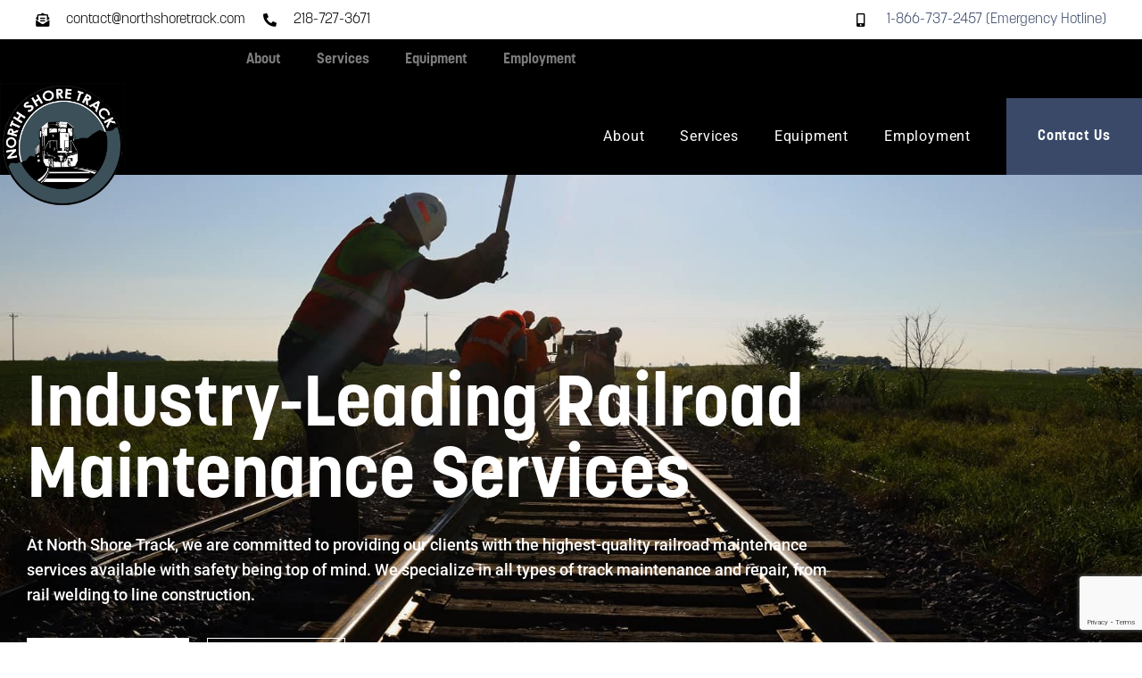

--- FILE ---
content_type: text/html; charset=UTF-8
request_url: https://northshoretrack.com/
body_size: 63388
content:
<!doctype html>
<html lang="en-US" prefix="og: https://ogp.me/ns#">
<head><meta charset="UTF-8"><script>if(navigator.userAgent.match(/MSIE|Internet Explorer/i)||navigator.userAgent.match(/Trident\/7\..*?rv:11/i)){var href=document.location.href;if(!href.match(/[?&]nowprocket/)){if(href.indexOf("?")==-1){if(href.indexOf("#")==-1){document.location.href=href+"?nowprocket=1"}else{document.location.href=href.replace("#","?nowprocket=1#")}}else{if(href.indexOf("#")==-1){document.location.href=href+"&nowprocket=1"}else{document.location.href=href.replace("#","&nowprocket=1#")}}}}</script><script>(()=>{class RocketLazyLoadScripts{constructor(){this.v="2.0.4",this.userEvents=["keydown","keyup","mousedown","mouseup","mousemove","mouseover","mouseout","touchmove","touchstart","touchend","touchcancel","wheel","click","dblclick","input"],this.attributeEvents=["onblur","onclick","oncontextmenu","ondblclick","onfocus","onmousedown","onmouseenter","onmouseleave","onmousemove","onmouseout","onmouseover","onmouseup","onmousewheel","onscroll","onsubmit"]}async t(){this.i(),this.o(),/iP(ad|hone)/.test(navigator.userAgent)&&this.h(),this.u(),this.l(this),this.m(),this.k(this),this.p(this),this._(),await Promise.all([this.R(),this.L()]),this.lastBreath=Date.now(),this.S(this),this.P(),this.D(),this.O(),this.M(),await this.C(this.delayedScripts.normal),await this.C(this.delayedScripts.defer),await this.C(this.delayedScripts.async),await this.T(),await this.F(),await this.j(),await this.A(),window.dispatchEvent(new Event("rocket-allScriptsLoaded")),this.everythingLoaded=!0,this.lastTouchEnd&&await new Promise(t=>setTimeout(t,500-Date.now()+this.lastTouchEnd)),this.I(),this.H(),this.U(),this.W()}i(){this.CSPIssue=sessionStorage.getItem("rocketCSPIssue"),document.addEventListener("securitypolicyviolation",t=>{this.CSPIssue||"script-src-elem"!==t.violatedDirective||"data"!==t.blockedURI||(this.CSPIssue=!0,sessionStorage.setItem("rocketCSPIssue",!0))},{isRocket:!0})}o(){window.addEventListener("pageshow",t=>{this.persisted=t.persisted,this.realWindowLoadedFired=!0},{isRocket:!0}),window.addEventListener("pagehide",()=>{this.onFirstUserAction=null},{isRocket:!0})}h(){let t;function e(e){t=e}window.addEventListener("touchstart",e,{isRocket:!0}),window.addEventListener("touchend",function i(o){o.changedTouches[0]&&t.changedTouches[0]&&Math.abs(o.changedTouches[0].pageX-t.changedTouches[0].pageX)<10&&Math.abs(o.changedTouches[0].pageY-t.changedTouches[0].pageY)<10&&o.timeStamp-t.timeStamp<200&&(window.removeEventListener("touchstart",e,{isRocket:!0}),window.removeEventListener("touchend",i,{isRocket:!0}),"INPUT"===o.target.tagName&&"text"===o.target.type||(o.target.dispatchEvent(new TouchEvent("touchend",{target:o.target,bubbles:!0})),o.target.dispatchEvent(new MouseEvent("mouseover",{target:o.target,bubbles:!0})),o.target.dispatchEvent(new PointerEvent("click",{target:o.target,bubbles:!0,cancelable:!0,detail:1,clientX:o.changedTouches[0].clientX,clientY:o.changedTouches[0].clientY})),event.preventDefault()))},{isRocket:!0})}q(t){this.userActionTriggered||("mousemove"!==t.type||this.firstMousemoveIgnored?"keyup"===t.type||"mouseover"===t.type||"mouseout"===t.type||(this.userActionTriggered=!0,this.onFirstUserAction&&this.onFirstUserAction()):this.firstMousemoveIgnored=!0),"click"===t.type&&t.preventDefault(),t.stopPropagation(),t.stopImmediatePropagation(),"touchstart"===this.lastEvent&&"touchend"===t.type&&(this.lastTouchEnd=Date.now()),"click"===t.type&&(this.lastTouchEnd=0),this.lastEvent=t.type,t.composedPath&&t.composedPath()[0].getRootNode()instanceof ShadowRoot&&(t.rocketTarget=t.composedPath()[0]),this.savedUserEvents.push(t)}u(){this.savedUserEvents=[],this.userEventHandler=this.q.bind(this),this.userEvents.forEach(t=>window.addEventListener(t,this.userEventHandler,{passive:!1,isRocket:!0})),document.addEventListener("visibilitychange",this.userEventHandler,{isRocket:!0})}U(){this.userEvents.forEach(t=>window.removeEventListener(t,this.userEventHandler,{passive:!1,isRocket:!0})),document.removeEventListener("visibilitychange",this.userEventHandler,{isRocket:!0}),this.savedUserEvents.forEach(t=>{(t.rocketTarget||t.target).dispatchEvent(new window[t.constructor.name](t.type,t))})}m(){const t="return false",e=Array.from(this.attributeEvents,t=>"data-rocket-"+t),i="["+this.attributeEvents.join("],[")+"]",o="[data-rocket-"+this.attributeEvents.join("],[data-rocket-")+"]",s=(e,i,o)=>{o&&o!==t&&(e.setAttribute("data-rocket-"+i,o),e["rocket"+i]=new Function("event",o),e.setAttribute(i,t))};new MutationObserver(t=>{for(const n of t)"attributes"===n.type&&(n.attributeName.startsWith("data-rocket-")||this.everythingLoaded?n.attributeName.startsWith("data-rocket-")&&this.everythingLoaded&&this.N(n.target,n.attributeName.substring(12)):s(n.target,n.attributeName,n.target.getAttribute(n.attributeName))),"childList"===n.type&&n.addedNodes.forEach(t=>{if(t.nodeType===Node.ELEMENT_NODE)if(this.everythingLoaded)for(const i of[t,...t.querySelectorAll(o)])for(const t of i.getAttributeNames())e.includes(t)&&this.N(i,t.substring(12));else for(const e of[t,...t.querySelectorAll(i)])for(const t of e.getAttributeNames())this.attributeEvents.includes(t)&&s(e,t,e.getAttribute(t))})}).observe(document,{subtree:!0,childList:!0,attributeFilter:[...this.attributeEvents,...e]})}I(){this.attributeEvents.forEach(t=>{document.querySelectorAll("[data-rocket-"+t+"]").forEach(e=>{this.N(e,t)})})}N(t,e){const i=t.getAttribute("data-rocket-"+e);i&&(t.setAttribute(e,i),t.removeAttribute("data-rocket-"+e))}k(t){Object.defineProperty(HTMLElement.prototype,"onclick",{get(){return this.rocketonclick||null},set(e){this.rocketonclick=e,this.setAttribute(t.everythingLoaded?"onclick":"data-rocket-onclick","this.rocketonclick(event)")}})}S(t){function e(e,i){let o=e[i];e[i]=null,Object.defineProperty(e,i,{get:()=>o,set(s){t.everythingLoaded?o=s:e["rocket"+i]=o=s}})}e(document,"onreadystatechange"),e(window,"onload"),e(window,"onpageshow");try{Object.defineProperty(document,"readyState",{get:()=>t.rocketReadyState,set(e){t.rocketReadyState=e},configurable:!0}),document.readyState="loading"}catch(t){console.log("WPRocket DJE readyState conflict, bypassing")}}l(t){this.originalAddEventListener=EventTarget.prototype.addEventListener,this.originalRemoveEventListener=EventTarget.prototype.removeEventListener,this.savedEventListeners=[],EventTarget.prototype.addEventListener=function(e,i,o){o&&o.isRocket||!t.B(e,this)&&!t.userEvents.includes(e)||t.B(e,this)&&!t.userActionTriggered||e.startsWith("rocket-")||t.everythingLoaded?t.originalAddEventListener.call(this,e,i,o):(t.savedEventListeners.push({target:this,remove:!1,type:e,func:i,options:o}),"mouseenter"!==e&&"mouseleave"!==e||t.originalAddEventListener.call(this,e,t.savedUserEvents.push,o))},EventTarget.prototype.removeEventListener=function(e,i,o){o&&o.isRocket||!t.B(e,this)&&!t.userEvents.includes(e)||t.B(e,this)&&!t.userActionTriggered||e.startsWith("rocket-")||t.everythingLoaded?t.originalRemoveEventListener.call(this,e,i,o):t.savedEventListeners.push({target:this,remove:!0,type:e,func:i,options:o})}}J(t,e){this.savedEventListeners=this.savedEventListeners.filter(i=>{let o=i.type,s=i.target||window;return e!==o||t!==s||(this.B(o,s)&&(i.type="rocket-"+o),this.$(i),!1)})}H(){EventTarget.prototype.addEventListener=this.originalAddEventListener,EventTarget.prototype.removeEventListener=this.originalRemoveEventListener,this.savedEventListeners.forEach(t=>this.$(t))}$(t){t.remove?this.originalRemoveEventListener.call(t.target,t.type,t.func,t.options):this.originalAddEventListener.call(t.target,t.type,t.func,t.options)}p(t){let e;function i(e){return t.everythingLoaded?e:e.split(" ").map(t=>"load"===t||t.startsWith("load.")?"rocket-jquery-load":t).join(" ")}function o(o){function s(e){const s=o.fn[e];o.fn[e]=o.fn.init.prototype[e]=function(){return this[0]===window&&t.userActionTriggered&&("string"==typeof arguments[0]||arguments[0]instanceof String?arguments[0]=i(arguments[0]):"object"==typeof arguments[0]&&Object.keys(arguments[0]).forEach(t=>{const e=arguments[0][t];delete arguments[0][t],arguments[0][i(t)]=e})),s.apply(this,arguments),this}}if(o&&o.fn&&!t.allJQueries.includes(o)){const e={DOMContentLoaded:[],"rocket-DOMContentLoaded":[]};for(const t in e)document.addEventListener(t,()=>{e[t].forEach(t=>t())},{isRocket:!0});o.fn.ready=o.fn.init.prototype.ready=function(i){function s(){parseInt(o.fn.jquery)>2?setTimeout(()=>i.bind(document)(o)):i.bind(document)(o)}return"function"==typeof i&&(t.realDomReadyFired?!t.userActionTriggered||t.fauxDomReadyFired?s():e["rocket-DOMContentLoaded"].push(s):e.DOMContentLoaded.push(s)),o([])},s("on"),s("one"),s("off"),t.allJQueries.push(o)}e=o}t.allJQueries=[],o(window.jQuery),Object.defineProperty(window,"jQuery",{get:()=>e,set(t){o(t)}})}P(){const t=new Map;document.write=document.writeln=function(e){const i=document.currentScript,o=document.createRange(),s=i.parentElement;let n=t.get(i);void 0===n&&(n=i.nextSibling,t.set(i,n));const c=document.createDocumentFragment();o.setStart(c,0),c.appendChild(o.createContextualFragment(e)),s.insertBefore(c,n)}}async R(){return new Promise(t=>{this.userActionTriggered?t():this.onFirstUserAction=t})}async L(){return new Promise(t=>{document.addEventListener("DOMContentLoaded",()=>{this.realDomReadyFired=!0,t()},{isRocket:!0})})}async j(){return this.realWindowLoadedFired?Promise.resolve():new Promise(t=>{window.addEventListener("load",t,{isRocket:!0})})}M(){this.pendingScripts=[];this.scriptsMutationObserver=new MutationObserver(t=>{for(const e of t)e.addedNodes.forEach(t=>{"SCRIPT"!==t.tagName||t.noModule||t.isWPRocket||this.pendingScripts.push({script:t,promise:new Promise(e=>{const i=()=>{const i=this.pendingScripts.findIndex(e=>e.script===t);i>=0&&this.pendingScripts.splice(i,1),e()};t.addEventListener("load",i,{isRocket:!0}),t.addEventListener("error",i,{isRocket:!0}),setTimeout(i,1e3)})})})}),this.scriptsMutationObserver.observe(document,{childList:!0,subtree:!0})}async F(){await this.X(),this.pendingScripts.length?(await this.pendingScripts[0].promise,await this.F()):this.scriptsMutationObserver.disconnect()}D(){this.delayedScripts={normal:[],async:[],defer:[]},document.querySelectorAll("script[type$=rocketlazyloadscript]").forEach(t=>{t.hasAttribute("data-rocket-src")?t.hasAttribute("async")&&!1!==t.async?this.delayedScripts.async.push(t):t.hasAttribute("defer")&&!1!==t.defer||"module"===t.getAttribute("data-rocket-type")?this.delayedScripts.defer.push(t):this.delayedScripts.normal.push(t):this.delayedScripts.normal.push(t)})}async _(){await this.L();let t=[];document.querySelectorAll("script[type$=rocketlazyloadscript][data-rocket-src]").forEach(e=>{let i=e.getAttribute("data-rocket-src");if(i&&!i.startsWith("data:")){i.startsWith("//")&&(i=location.protocol+i);try{const o=new URL(i).origin;o!==location.origin&&t.push({src:o,crossOrigin:e.crossOrigin||"module"===e.getAttribute("data-rocket-type")})}catch(t){}}}),t=[...new Map(t.map(t=>[JSON.stringify(t),t])).values()],this.Y(t,"preconnect")}async G(t){if(await this.K(),!0!==t.noModule||!("noModule"in HTMLScriptElement.prototype))return new Promise(e=>{let i;function o(){(i||t).setAttribute("data-rocket-status","executed"),e()}try{if(navigator.userAgent.includes("Firefox/")||""===navigator.vendor||this.CSPIssue)i=document.createElement("script"),[...t.attributes].forEach(t=>{let e=t.nodeName;"type"!==e&&("data-rocket-type"===e&&(e="type"),"data-rocket-src"===e&&(e="src"),i.setAttribute(e,t.nodeValue))}),t.text&&(i.text=t.text),t.nonce&&(i.nonce=t.nonce),i.hasAttribute("src")?(i.addEventListener("load",o,{isRocket:!0}),i.addEventListener("error",()=>{i.setAttribute("data-rocket-status","failed-network"),e()},{isRocket:!0}),setTimeout(()=>{i.isConnected||e()},1)):(i.text=t.text,o()),i.isWPRocket=!0,t.parentNode.replaceChild(i,t);else{const i=t.getAttribute("data-rocket-type"),s=t.getAttribute("data-rocket-src");i?(t.type=i,t.removeAttribute("data-rocket-type")):t.removeAttribute("type"),t.addEventListener("load",o,{isRocket:!0}),t.addEventListener("error",i=>{this.CSPIssue&&i.target.src.startsWith("data:")?(console.log("WPRocket: CSP fallback activated"),t.removeAttribute("src"),this.G(t).then(e)):(t.setAttribute("data-rocket-status","failed-network"),e())},{isRocket:!0}),s?(t.fetchPriority="high",t.removeAttribute("data-rocket-src"),t.src=s):t.src="data:text/javascript;base64,"+window.btoa(unescape(encodeURIComponent(t.text)))}}catch(i){t.setAttribute("data-rocket-status","failed-transform"),e()}});t.setAttribute("data-rocket-status","skipped")}async C(t){const e=t.shift();return e?(e.isConnected&&await this.G(e),this.C(t)):Promise.resolve()}O(){this.Y([...this.delayedScripts.normal,...this.delayedScripts.defer,...this.delayedScripts.async],"preload")}Y(t,e){this.trash=this.trash||[];let i=!0;var o=document.createDocumentFragment();t.forEach(t=>{const s=t.getAttribute&&t.getAttribute("data-rocket-src")||t.src;if(s&&!s.startsWith("data:")){const n=document.createElement("link");n.href=s,n.rel=e,"preconnect"!==e&&(n.as="script",n.fetchPriority=i?"high":"low"),t.getAttribute&&"module"===t.getAttribute("data-rocket-type")&&(n.crossOrigin=!0),t.crossOrigin&&(n.crossOrigin=t.crossOrigin),t.integrity&&(n.integrity=t.integrity),t.nonce&&(n.nonce=t.nonce),o.appendChild(n),this.trash.push(n),i=!1}}),document.head.appendChild(o)}W(){this.trash.forEach(t=>t.remove())}async T(){try{document.readyState="interactive"}catch(t){}this.fauxDomReadyFired=!0;try{await this.K(),this.J(document,"readystatechange"),document.dispatchEvent(new Event("rocket-readystatechange")),await this.K(),document.rocketonreadystatechange&&document.rocketonreadystatechange(),await this.K(),this.J(document,"DOMContentLoaded"),document.dispatchEvent(new Event("rocket-DOMContentLoaded")),await this.K(),this.J(window,"DOMContentLoaded"),window.dispatchEvent(new Event("rocket-DOMContentLoaded"))}catch(t){console.error(t)}}async A(){try{document.readyState="complete"}catch(t){}try{await this.K(),this.J(document,"readystatechange"),document.dispatchEvent(new Event("rocket-readystatechange")),await this.K(),document.rocketonreadystatechange&&document.rocketonreadystatechange(),await this.K(),this.J(window,"load"),window.dispatchEvent(new Event("rocket-load")),await this.K(),window.rocketonload&&window.rocketonload(),await this.K(),this.allJQueries.forEach(t=>t(window).trigger("rocket-jquery-load")),await this.K(),this.J(window,"pageshow");const t=new Event("rocket-pageshow");t.persisted=this.persisted,window.dispatchEvent(t),await this.K(),window.rocketonpageshow&&window.rocketonpageshow({persisted:this.persisted})}catch(t){console.error(t)}}async K(){Date.now()-this.lastBreath>45&&(await this.X(),this.lastBreath=Date.now())}async X(){return document.hidden?new Promise(t=>setTimeout(t)):new Promise(t=>requestAnimationFrame(t))}B(t,e){return e===document&&"readystatechange"===t||(e===document&&"DOMContentLoaded"===t||(e===window&&"DOMContentLoaded"===t||(e===window&&"load"===t||e===window&&"pageshow"===t)))}static run(){(new RocketLazyLoadScripts).t()}}RocketLazyLoadScripts.run()})();</script>
	
	<meta name="viewport" content="width=device-width, initial-scale=1">
	<link rel="profile" href="https://gmpg.org/xfn/11">
		<style></style>
	
<!-- Search Engine Optimization by Rank Math - https://rankmath.com/ -->
<title>Home - North Shore Track</title>
<link data-rocket-prefetch href="https://www.gstatic.com" rel="dns-prefetch">
<link data-rocket-prefetch href="https://www.googletagmanager.com" rel="dns-prefetch">
<link data-rocket-prefetch href="https://www.google.com" rel="dns-prefetch">
<style id="wpr-usedcss">img:is([sizes=auto i],[sizes^="auto," i]){contain-intrinsic-size:3000px 1500px}@font-face{font-family:korolev;src:url("https://use.typekit.net/af/75d7a9/00000000000000007735e8da/30/l?primer=7cdcb44be4a7db8877ffa5c0007b8dd865b3bbc383831fe2ea177f62257a9191&fvd=n7&v=3") format("woff2"),url("https://use.typekit.net/af/75d7a9/00000000000000007735e8da/30/d?primer=7cdcb44be4a7db8877ffa5c0007b8dd865b3bbc383831fe2ea177f62257a9191&fvd=n7&v=3") format("woff"),url("https://use.typekit.net/af/75d7a9/00000000000000007735e8da/30/a?primer=7cdcb44be4a7db8877ffa5c0007b8dd865b3bbc383831fe2ea177f62257a9191&fvd=n7&v=3") format("opentype");font-display:swap;font-style:normal;font-weight:700;font-stretch:normal}@font-face{font-family:korolev;src:url("https://use.typekit.net/af/4fbb2b/00000000000000007735e8e7/30/l?primer=7cdcb44be4a7db8877ffa5c0007b8dd865b3bbc383831fe2ea177f62257a9191&fvd=n3&v=3") format("woff2"),url("https://use.typekit.net/af/4fbb2b/00000000000000007735e8e7/30/d?primer=7cdcb44be4a7db8877ffa5c0007b8dd865b3bbc383831fe2ea177f62257a9191&fvd=n3&v=3") format("woff"),url("https://use.typekit.net/af/4fbb2b/00000000000000007735e8e7/30/a?primer=7cdcb44be4a7db8877ffa5c0007b8dd865b3bbc383831fe2ea177f62257a9191&fvd=n3&v=3") format("opentype");font-display:swap;font-style:normal;font-weight:300;font-stretch:normal}.premium-carousel-wrapper a.carousel-arrow{display:-webkit-flex;display:-ms-flexbox;display:flex;-webkit-align-items:center;-ms-flex-align:center;align-items:center;-webkit-justify-content:center;-ms-flex-pack:center;justify-content:center;width:2em;height:2em;line-height:0;text-align:center;position:absolute;z-index:99;cursor:pointer;-webkit-transition:.3s ease-in-out;transition:all .3s ease-in-out;-webkit-appearance:inherit;border:none;box-shadow:none}.premium-carousel-wrapper a.carousel-arrow svg{-webkit-transition:.3s ease-in-out;transition:all .3s ease-in-out}.premium-carousel-wrapper a.slick-arrow:hover{box-shadow:none!important}.premium-carousel-wrapper .premium-carousel-content-hidden{visibility:hidden}.premium-carousel-wrapper a.carousel-arrow{top:50%}.premium-carousel-dots-above ul.slick-dots{position:absolute;display:-webkit-flex;display:-ms-flexbox;display:flex;width:auto;top:50%;bottom:auto;-webkit-transform:translateY(-50%);-ms-transform:translateY(-50%);transform:translateY(-50%);-webkit-flex-direction:column;-ms-flex-direction:column;flex-direction:column}.premium-carousel-wrapper .premium-carousel-nav-arrow-next,.premium-carousel-wrapper .premium-carousel-nav-arrow-prev,.premium-carousel-wrapper .premium-carousel-nav-dot{display:none}.premium-carousel-wrapper ul.slick-dots svg{width:20px;height:20px;outline:0!important}@-webkit-keyframes hvr-ripple-out{0%{-webkit-transform:scale(1);transform:scale(1);opacity:1}100%{-webkit-transform:scale(1.5);transform:scale(1.5);opacity:0}}@keyframes hvr-ripple-out{0%{-webkit-transform:scale(1);transform:scale(1);opacity:1}100%{-webkit-transform:scale(1.5);transform:scale(1.5);opacity:0}}.premium-carousel-ripple-yes ul.slick-dots li{position:relative}.premium-carousel-ripple-yes ul.slick-dots li i{position:relative;z-index:1}.premium-carousel-ripple-yes ul.slick-dots li:hover:before{content:"";position:absolute;-webkit-transform:scale(1);-ms-transform:scale(1);transform:scale(1);top:0;right:0;bottom:0;left:0;border-radius:50%;pointer-events:none;background-color:rgba(0,0,0,.15)}.premium-carousel-ripple-yes ul.slick-dots li.slick-active:hover:before{background-color:rgba(0,0,0,.3)}.premium-carousel-ripple-yes ul.slick-dots li:hover:before{-webkit-animation:1.3s infinite hvr-ripple-out;animation:1.3s infinite hvr-ripple-out}.premium-carousel-wrapper.premium-carousel-scale .slick-slide{-webkit-transform:scale(1.25,1.25);-ms-transform:scale(1.25,1.25);transform:scale(1.25,1.25);-webkit-transition:.3s ease-in-out;transition:all .3s ease-in-out}.premium-carousel-wrapper.premium-carousel-scale div.slick-active{-webkit-transform:scale(1,1);-ms-transform:scale(1,1);transform:scale(1,1)}[dir=rtl] .premium-carousel-inner .slick-slide{float:right}img.emoji{display:inline!important;border:none!important;box-shadow:none!important;height:1em!important;width:1em!important;margin:0 .07em!important;vertical-align:-.1em!important;background:0 0!important;padding:0!important}:root{--wp--preset--aspect-ratio--square:1;--wp--preset--aspect-ratio--4-3:4/3;--wp--preset--aspect-ratio--3-4:3/4;--wp--preset--aspect-ratio--3-2:3/2;--wp--preset--aspect-ratio--2-3:2/3;--wp--preset--aspect-ratio--16-9:16/9;--wp--preset--aspect-ratio--9-16:9/16;--wp--preset--color--black:#000000;--wp--preset--color--cyan-bluish-gray:#abb8c3;--wp--preset--color--white:#ffffff;--wp--preset--color--pale-pink:#f78da7;--wp--preset--color--vivid-red:#cf2e2e;--wp--preset--color--luminous-vivid-orange:#ff6900;--wp--preset--color--luminous-vivid-amber:#fcb900;--wp--preset--color--light-green-cyan:#7bdcb5;--wp--preset--color--vivid-green-cyan:#00d084;--wp--preset--color--pale-cyan-blue:#8ed1fc;--wp--preset--color--vivid-cyan-blue:#0693e3;--wp--preset--color--vivid-purple:#9b51e0;--wp--preset--gradient--vivid-cyan-blue-to-vivid-purple:linear-gradient(135deg,rgba(6, 147, 227, 1) 0%,rgb(155, 81, 224) 100%);--wp--preset--gradient--light-green-cyan-to-vivid-green-cyan:linear-gradient(135deg,rgb(122, 220, 180) 0%,rgb(0, 208, 130) 100%);--wp--preset--gradient--luminous-vivid-amber-to-luminous-vivid-orange:linear-gradient(135deg,rgba(252, 185, 0, 1) 0%,rgba(255, 105, 0, 1) 100%);--wp--preset--gradient--luminous-vivid-orange-to-vivid-red:linear-gradient(135deg,rgba(255, 105, 0, 1) 0%,rgb(207, 46, 46) 100%);--wp--preset--gradient--very-light-gray-to-cyan-bluish-gray:linear-gradient(135deg,rgb(238, 238, 238) 0%,rgb(169, 184, 195) 100%);--wp--preset--gradient--cool-to-warm-spectrum:linear-gradient(135deg,rgb(74, 234, 220) 0%,rgb(151, 120, 209) 20%,rgb(207, 42, 186) 40%,rgb(238, 44, 130) 60%,rgb(251, 105, 98) 80%,rgb(254, 248, 76) 100%);--wp--preset--gradient--blush-light-purple:linear-gradient(135deg,rgb(255, 206, 236) 0%,rgb(152, 150, 240) 100%);--wp--preset--gradient--blush-bordeaux:linear-gradient(135deg,rgb(254, 205, 165) 0%,rgb(254, 45, 45) 50%,rgb(107, 0, 62) 100%);--wp--preset--gradient--luminous-dusk:linear-gradient(135deg,rgb(255, 203, 112) 0%,rgb(199, 81, 192) 50%,rgb(65, 88, 208) 100%);--wp--preset--gradient--pale-ocean:linear-gradient(135deg,rgb(255, 245, 203) 0%,rgb(182, 227, 212) 50%,rgb(51, 167, 181) 100%);--wp--preset--gradient--electric-grass:linear-gradient(135deg,rgb(202, 248, 128) 0%,rgb(113, 206, 126) 100%);--wp--preset--gradient--midnight:linear-gradient(135deg,rgb(2, 3, 129) 0%,rgb(40, 116, 252) 100%);--wp--preset--font-size--small:13px;--wp--preset--font-size--medium:20px;--wp--preset--font-size--large:36px;--wp--preset--font-size--x-large:42px;--wp--preset--spacing--20:0.44rem;--wp--preset--spacing--30:0.67rem;--wp--preset--spacing--40:1rem;--wp--preset--spacing--50:1.5rem;--wp--preset--spacing--60:2.25rem;--wp--preset--spacing--70:3.38rem;--wp--preset--spacing--80:5.06rem;--wp--preset--shadow--natural:6px 6px 9px rgba(0, 0, 0, .2);--wp--preset--shadow--deep:12px 12px 50px rgba(0, 0, 0, .4);--wp--preset--shadow--sharp:6px 6px 0px rgba(0, 0, 0, .2);--wp--preset--shadow--outlined:6px 6px 0px -3px rgba(255, 255, 255, 1),6px 6px rgba(0, 0, 0, 1);--wp--preset--shadow--crisp:6px 6px 0px rgba(0, 0, 0, 1)}:root{--wp--style--global--content-size:800px;--wp--style--global--wide-size:1200px}:where(body){margin:0}:where(.wp-site-blocks)>*{margin-block-start:24px;margin-block-end:0}:where(.wp-site-blocks)>:first-child{margin-block-start:0}:where(.wp-site-blocks)>:last-child{margin-block-end:0}:root{--wp--style--block-gap:24px}:root :where(.is-layout-flow)>:first-child{margin-block-start:0}:root :where(.is-layout-flow)>:last-child{margin-block-end:0}:root :where(.is-layout-flow)>*{margin-block-start:24px;margin-block-end:0}:root :where(.is-layout-constrained)>:first-child{margin-block-start:0}:root :where(.is-layout-constrained)>:last-child{margin-block-end:0}:root :where(.is-layout-constrained)>*{margin-block-start:24px;margin-block-end:0}:root :where(.is-layout-flex){gap:24px}:root :where(.is-layout-grid){gap:24px}body{padding-top:0;padding-right:0;padding-bottom:0;padding-left:0}a:where(:not(.wp-element-button)){text-decoration:underline}:root :where(.wp-element-button,.wp-block-button__link){background-color:#32373c;border-width:0;color:#fff;font-family:inherit;font-size:inherit;line-height:inherit;padding:calc(.667em + 2px) calc(1.333em + 2px);text-decoration:none}:root :where(.wp-block-pullquote){font-size:1.5em;line-height:1.6}html{line-height:1.15;-webkit-text-size-adjust:100%}*,:after,:before{box-sizing:border-box}body{margin:0;font-family:-apple-system,BlinkMacSystemFont,'Segoe UI',Roboto,'Helvetica Neue',Arial,'Noto Sans',sans-serif,'Apple Color Emoji','Segoe UI Emoji','Segoe UI Symbol','Noto Color Emoji';font-size:1rem;font-weight:400;line-height:1.5;color:#333;background-color:#fff;-webkit-font-smoothing:antialiased;-moz-osx-font-smoothing:grayscale}h1,h2,h3,h4,h5{margin-block-start:.5rem;margin-block-end:1rem;font-family:inherit;font-weight:500;line-height:1.2;color:inherit}h1{font-size:2.5rem}h2{font-size:2rem}h3{font-size:1.75rem}h4{font-size:1.5rem}h5{font-size:1.25rem}p{margin-block-start:0;margin-block-end:.9rem}a{background-color:transparent;text-decoration:none;color:#c36}a:active,a:hover{color:#336}a:not([href]):not([tabindex]),a:not([href]):not([tabindex]):focus,a:not([href]):not([tabindex]):hover{color:inherit;text-decoration:none}a:not([href]):not([tabindex]):focus{outline:0}b{font-weight:bolder}code{font-family:monospace,monospace;font-size:1em}sub{font-size:75%;line-height:0;position:relative;vertical-align:baseline}sub{bottom:-.25em}img{border-style:none;height:auto;max-width:100%}[hidden],template{display:none}@media print{*,:after,:before{background:0 0!important;color:#000!important;box-shadow:none!important;text-shadow:none!important}a,a:visited{text-decoration:underline}a[href]:after{content:" (" attr(href) ")"}a[href^="#"]:after,a[href^="javascript:"]:after{content:""}img,tr{-moz-column-break-inside:avoid;break-inside:avoid}h2,h3,p{orphans:3;widows:3}h2,h3{-moz-column-break-after:avoid;break-after:avoid}}label{display:inline-block;line-height:1;vertical-align:middle}button,input,optgroup,select,textarea{font-family:inherit;font-size:1rem;line-height:1.5;margin:0}input[type=email],input[type=number],input[type=password],input[type=search],input[type=text],input[type=url],select,textarea{width:100%;border:1px solid #666;border-radius:3px;padding:.5rem 1rem;transition:all .3s}input[type=email]:focus,input[type=number]:focus,input[type=password]:focus,input[type=search]:focus,input[type=text]:focus,input[type=url]:focus,select:focus,textarea:focus{border-color:#333}button,input{overflow:visible}button,select{text-transform:none}[type=button],[type=reset],[type=submit],button{width:auto;-webkit-appearance:button}[type=button],[type=submit],button{display:inline-block;font-weight:400;color:#c36;text-align:center;white-space:nowrap;-webkit-user-select:none;-moz-user-select:none;user-select:none;background-color:transparent;border:1px solid #c36;padding:.5rem 1rem;font-size:1rem;border-radius:3px;transition:all .3s}[type=button]:focus:not(:focus-visible),[type=submit]:focus:not(:focus-visible),button:focus:not(:focus-visible){outline:0}[type=button]:focus,[type=button]:hover,[type=submit]:focus,[type=submit]:hover,button:focus,button:hover{color:#fff;background-color:#c36;text-decoration:none}[type=button]:not(:disabled),[type=submit]:not(:disabled),button:not(:disabled){cursor:pointer}fieldset{padding:.35em .75em .625em}legend{box-sizing:border-box;color:inherit;display:table;max-width:100%;padding:0;white-space:normal}progress{vertical-align:baseline}textarea{overflow:auto;resize:vertical}[type=checkbox],[type=radio]{box-sizing:border-box;padding:0}[type=number]::-webkit-inner-spin-button,[type=number]::-webkit-outer-spin-button{height:auto}[type=search]{-webkit-appearance:textfield;outline-offset:-2px}[type=search]::-webkit-search-decoration{-webkit-appearance:none}::-webkit-file-upload-button{-webkit-appearance:button;font:inherit}select{display:block}table{background-color:transparent;width:100%;margin-block-end:15px;font-size:.9em;border-spacing:0;border-collapse:collapse}table tbody+tbody{border-block-start:2px solid hsla(0,0%,50.2%,.5019607843)}dl,dt,li,ul{margin-block-start:0;margin-block-end:0;border:0;outline:0;font-size:100%;vertical-align:baseline;background:0 0}.pagination{display:flex;justify-content:space-between;margin:20px auto}.sticky{position:relative;display:block}.hide{display:none!important}.screen-reader-text{clip:rect(1px,1px,1px,1px);height:1px;overflow:hidden;position:absolute!important;width:1px;word-wrap:normal!important}.screen-reader-text:focus{background-color:#eee;clip:auto!important;clip-path:none;color:#333;display:block;font-size:1rem;height:auto;left:5px;line-height:normal;padding:12px 24px;text-decoration:none;top:5px;width:auto;z-index:100000}.dialog-widget-content{background-color:var(--e-a-bg-default);border-radius:3px;box-shadow:2px 8px 23px 3px rgba(0,0,0,.2);overflow:hidden;position:absolute}.dialog-message{box-sizing:border-box;line-height:1.5}.dialog-close-button{color:var(--e-a-color-txt);cursor:pointer;font-size:15px;inset-inline-end:15px;line-height:1;margin-block-start:15px;position:absolute;transition:var(--e-a-transition-hover)}.dialog-close-button:hover{color:var(--e-a-color-txt-hover)}.dialog-prevent-scroll{max-height:100vh;overflow:hidden}.dialog-type-lightbox{background-color:rgba(0,0,0,.8);bottom:0;height:100%;left:0;position:fixed;-webkit-user-select:none;-moz-user-select:none;user-select:none;width:100%;z-index:9999}.dialog-type-alert .dialog-widget-content,.dialog-type-confirm .dialog-widget-content{margin:auto;padding:20px;width:400px}.dialog-type-alert .dialog-header,.dialog-type-confirm .dialog-header{font-size:15px;font-weight:500}.dialog-type-alert .dialog-header:after,.dialog-type-confirm .dialog-header:after{border-block-end:var(--e-a-border);content:"";display:block;margin-block-end:10px;margin-inline-end:-20px;margin-inline-start:-20px;padding-block-end:10px}.dialog-type-alert .dialog-message,.dialog-type-confirm .dialog-message{min-height:50px}.dialog-type-alert .dialog-buttons-wrapper,.dialog-type-confirm .dialog-buttons-wrapper{display:flex;gap:15px;justify-content:flex-end;padding-block-start:10px}.dialog-type-alert .dialog-buttons-wrapper .dialog-button,.dialog-type-confirm .dialog-buttons-wrapper .dialog-button{background-color:var(--e-a-btn-bg);border:none;border-radius:var(--e-a-border-radius);color:var(--e-a-btn-color-invert);font-size:12px;font-weight:500;line-height:1.2;outline:0;padding:8px 16px;transition:var(--e-a-transition-hover)}.dialog-type-alert .dialog-buttons-wrapper .dialog-button:hover,.dialog-type-confirm .dialog-buttons-wrapper .dialog-button:hover{border:none}.dialog-type-alert .dialog-buttons-wrapper .dialog-button:focus,.dialog-type-alert .dialog-buttons-wrapper .dialog-button:hover,.dialog-type-confirm .dialog-buttons-wrapper .dialog-button:focus,.dialog-type-confirm .dialog-buttons-wrapper .dialog-button:hover{background-color:var(--e-a-btn-bg-hover);color:var(--e-a-btn-color-invert)}.dialog-type-alert .dialog-buttons-wrapper .dialog-button:active,.dialog-type-confirm .dialog-buttons-wrapper .dialog-button:active{background-color:var(--e-a-btn-bg-active)}.dialog-type-alert .dialog-buttons-wrapper .dialog-button:not([disabled]),.dialog-type-confirm .dialog-buttons-wrapper .dialog-button:not([disabled]){cursor:pointer}.dialog-type-alert .dialog-buttons-wrapper .dialog-button:disabled,.dialog-type-confirm .dialog-buttons-wrapper .dialog-button:disabled{background-color:var(--e-a-btn-bg-disabled);color:var(--e-a-btn-color-disabled)}.dialog-type-alert .dialog-buttons-wrapper .dialog-button:not(.elementor-button-state) .elementor-state-icon,.dialog-type-confirm .dialog-buttons-wrapper .dialog-button:not(.elementor-button-state) .elementor-state-icon{display:none}.dialog-type-alert .dialog-buttons-wrapper .dialog-button.dialog-cancel,.dialog-type-alert .dialog-buttons-wrapper .dialog-button.e-btn-txt,.dialog-type-confirm .dialog-buttons-wrapper .dialog-button.dialog-cancel,.dialog-type-confirm .dialog-buttons-wrapper .dialog-button.e-btn-txt{background:0 0;color:var(--e-a-color-txt)}.dialog-type-alert .dialog-buttons-wrapper .dialog-button.dialog-cancel:focus,.dialog-type-alert .dialog-buttons-wrapper .dialog-button.dialog-cancel:hover,.dialog-type-alert .dialog-buttons-wrapper .dialog-button.e-btn-txt:focus,.dialog-type-alert .dialog-buttons-wrapper .dialog-button.e-btn-txt:hover,.dialog-type-confirm .dialog-buttons-wrapper .dialog-button.dialog-cancel:focus,.dialog-type-confirm .dialog-buttons-wrapper .dialog-button.dialog-cancel:hover,.dialog-type-confirm .dialog-buttons-wrapper .dialog-button.e-btn-txt:focus,.dialog-type-confirm .dialog-buttons-wrapper .dialog-button.e-btn-txt:hover{background:var(--e-a-bg-hover);color:var(--e-a-color-txt-hover)}.dialog-type-alert .dialog-buttons-wrapper .dialog-button.dialog-cancel:disabled,.dialog-type-alert .dialog-buttons-wrapper .dialog-button.e-btn-txt:disabled,.dialog-type-confirm .dialog-buttons-wrapper .dialog-button.dialog-cancel:disabled,.dialog-type-confirm .dialog-buttons-wrapper .dialog-button.e-btn-txt:disabled{background:0 0;color:var(--e-a-color-txt-disabled)}.dialog-type-alert .dialog-buttons-wrapper .dialog-button.e-btn-txt-border,.dialog-type-confirm .dialog-buttons-wrapper .dialog-button.e-btn-txt-border{border:1px solid var(--e-a-color-txt-muted)}.dialog-type-alert .dialog-buttons-wrapper .dialog-button.e-success,.dialog-type-alert .dialog-buttons-wrapper .dialog-button.elementor-button-success,.dialog-type-confirm .dialog-buttons-wrapper .dialog-button.e-success,.dialog-type-confirm .dialog-buttons-wrapper .dialog-button.elementor-button-success{background-color:var(--e-a-btn-bg-success)}.dialog-type-alert .dialog-buttons-wrapper .dialog-button.e-success:focus,.dialog-type-alert .dialog-buttons-wrapper .dialog-button.e-success:hover,.dialog-type-alert .dialog-buttons-wrapper .dialog-button.elementor-button-success:focus,.dialog-type-alert .dialog-buttons-wrapper .dialog-button.elementor-button-success:hover,.dialog-type-confirm .dialog-buttons-wrapper .dialog-button.e-success:focus,.dialog-type-confirm .dialog-buttons-wrapper .dialog-button.e-success:hover,.dialog-type-confirm .dialog-buttons-wrapper .dialog-button.elementor-button-success:focus,.dialog-type-confirm .dialog-buttons-wrapper .dialog-button.elementor-button-success:hover{background-color:var(--e-a-btn-bg-success-hover)}.dialog-type-alert .dialog-buttons-wrapper .dialog-button.dialog-ok,.dialog-type-alert .dialog-buttons-wrapper .dialog-button.dialog-take_over,.dialog-type-alert .dialog-buttons-wrapper .dialog-button.e-primary,.dialog-type-confirm .dialog-buttons-wrapper .dialog-button.dialog-ok,.dialog-type-confirm .dialog-buttons-wrapper .dialog-button.dialog-take_over,.dialog-type-confirm .dialog-buttons-wrapper .dialog-button.e-primary{background-color:var(--e-a-btn-bg-primary);color:var(--e-a-btn-color)}.dialog-type-alert .dialog-buttons-wrapper .dialog-button.dialog-ok:focus,.dialog-type-alert .dialog-buttons-wrapper .dialog-button.dialog-ok:hover,.dialog-type-alert .dialog-buttons-wrapper .dialog-button.dialog-take_over:focus,.dialog-type-alert .dialog-buttons-wrapper .dialog-button.dialog-take_over:hover,.dialog-type-alert .dialog-buttons-wrapper .dialog-button.e-primary:focus,.dialog-type-alert .dialog-buttons-wrapper .dialog-button.e-primary:hover,.dialog-type-confirm .dialog-buttons-wrapper .dialog-button.dialog-ok:focus,.dialog-type-confirm .dialog-buttons-wrapper .dialog-button.dialog-ok:hover,.dialog-type-confirm .dialog-buttons-wrapper .dialog-button.dialog-take_over:focus,.dialog-type-confirm .dialog-buttons-wrapper .dialog-button.dialog-take_over:hover,.dialog-type-confirm .dialog-buttons-wrapper .dialog-button.e-primary:focus,.dialog-type-confirm .dialog-buttons-wrapper .dialog-button.e-primary:hover{background-color:var(--e-a-btn-bg-primary-hover);color:var(--e-a-btn-color)}.dialog-type-alert .dialog-buttons-wrapper .dialog-button.dialog-cancel.dialog-take_over,.dialog-type-alert .dialog-buttons-wrapper .dialog-button.dialog-ok.dialog-cancel,.dialog-type-alert .dialog-buttons-wrapper .dialog-button.e-btn-txt.dialog-ok,.dialog-type-alert .dialog-buttons-wrapper .dialog-button.e-btn-txt.dialog-take_over,.dialog-type-alert .dialog-buttons-wrapper .dialog-button.e-primary.dialog-cancel,.dialog-type-alert .dialog-buttons-wrapper .dialog-button.e-primary.e-btn-txt,.dialog-type-confirm .dialog-buttons-wrapper .dialog-button.dialog-cancel.dialog-take_over,.dialog-type-confirm .dialog-buttons-wrapper .dialog-button.dialog-ok.dialog-cancel,.dialog-type-confirm .dialog-buttons-wrapper .dialog-button.e-btn-txt.dialog-ok,.dialog-type-confirm .dialog-buttons-wrapper .dialog-button.e-btn-txt.dialog-take_over,.dialog-type-confirm .dialog-buttons-wrapper .dialog-button.e-primary.dialog-cancel,.dialog-type-confirm .dialog-buttons-wrapper .dialog-button.e-primary.e-btn-txt{background:0 0;color:var(--e-a-color-primary-bold)}.dialog-type-alert .dialog-buttons-wrapper .dialog-button.dialog-cancel.dialog-take_over:focus,.dialog-type-alert .dialog-buttons-wrapper .dialog-button.dialog-cancel.dialog-take_over:hover,.dialog-type-alert .dialog-buttons-wrapper .dialog-button.dialog-ok.dialog-cancel:focus,.dialog-type-alert .dialog-buttons-wrapper .dialog-button.dialog-ok.dialog-cancel:hover,.dialog-type-alert .dialog-buttons-wrapper .dialog-button.e-btn-txt.dialog-ok:focus,.dialog-type-alert .dialog-buttons-wrapper .dialog-button.e-btn-txt.dialog-ok:hover,.dialog-type-alert .dialog-buttons-wrapper .dialog-button.e-btn-txt.dialog-take_over:focus,.dialog-type-alert .dialog-buttons-wrapper .dialog-button.e-btn-txt.dialog-take_over:hover,.dialog-type-alert .dialog-buttons-wrapper .dialog-button.e-primary.dialog-cancel:focus,.dialog-type-alert .dialog-buttons-wrapper .dialog-button.e-primary.dialog-cancel:hover,.dialog-type-alert .dialog-buttons-wrapper .dialog-button.e-primary.e-btn-txt:focus,.dialog-type-alert .dialog-buttons-wrapper .dialog-button.e-primary.e-btn-txt:hover,.dialog-type-confirm .dialog-buttons-wrapper .dialog-button.dialog-cancel.dialog-take_over:focus,.dialog-type-confirm .dialog-buttons-wrapper .dialog-button.dialog-cancel.dialog-take_over:hover,.dialog-type-confirm .dialog-buttons-wrapper .dialog-button.dialog-ok.dialog-cancel:focus,.dialog-type-confirm .dialog-buttons-wrapper .dialog-button.dialog-ok.dialog-cancel:hover,.dialog-type-confirm .dialog-buttons-wrapper .dialog-button.e-btn-txt.dialog-ok:focus,.dialog-type-confirm .dialog-buttons-wrapper .dialog-button.e-btn-txt.dialog-ok:hover,.dialog-type-confirm .dialog-buttons-wrapper .dialog-button.e-btn-txt.dialog-take_over:focus,.dialog-type-confirm .dialog-buttons-wrapper .dialog-button.e-btn-txt.dialog-take_over:hover,.dialog-type-confirm .dialog-buttons-wrapper .dialog-button.e-primary.dialog-cancel:focus,.dialog-type-confirm .dialog-buttons-wrapper .dialog-button.e-primary.dialog-cancel:hover,.dialog-type-confirm .dialog-buttons-wrapper .dialog-button.e-primary.e-btn-txt:focus,.dialog-type-confirm .dialog-buttons-wrapper .dialog-button.e-primary.e-btn-txt:hover{background:var(--e-a-bg-primary)}.dialog-type-alert .dialog-buttons-wrapper .dialog-button.e-accent,.dialog-type-alert .dialog-buttons-wrapper .dialog-button.go-pro,.dialog-type-confirm .dialog-buttons-wrapper .dialog-button.e-accent,.dialog-type-confirm .dialog-buttons-wrapper .dialog-button.go-pro{background-color:var(--e-a-btn-bg-accent)}.dialog-type-alert .dialog-buttons-wrapper .dialog-button.e-accent:focus,.dialog-type-alert .dialog-buttons-wrapper .dialog-button.e-accent:hover,.dialog-type-alert .dialog-buttons-wrapper .dialog-button.go-pro:focus,.dialog-type-alert .dialog-buttons-wrapper .dialog-button.go-pro:hover,.dialog-type-confirm .dialog-buttons-wrapper .dialog-button.e-accent:focus,.dialog-type-confirm .dialog-buttons-wrapper .dialog-button.e-accent:hover,.dialog-type-confirm .dialog-buttons-wrapper .dialog-button.go-pro:focus,.dialog-type-confirm .dialog-buttons-wrapper .dialog-button.go-pro:hover{background-color:var(--e-a-btn-bg-accent-hover)}.dialog-type-alert .dialog-buttons-wrapper .dialog-button.e-accent:active,.dialog-type-alert .dialog-buttons-wrapper .dialog-button.go-pro:active,.dialog-type-confirm .dialog-buttons-wrapper .dialog-button.e-accent:active,.dialog-type-confirm .dialog-buttons-wrapper .dialog-button.go-pro:active{background-color:var(--e-a-btn-bg-accent-active)}.dialog-type-alert .dialog-buttons-wrapper .dialog-button.e-info,.dialog-type-alert .dialog-buttons-wrapper .dialog-button.elementor-button-info,.dialog-type-confirm .dialog-buttons-wrapper .dialog-button.e-info,.dialog-type-confirm .dialog-buttons-wrapper .dialog-button.elementor-button-info{background-color:var(--e-a-btn-bg-info)}.dialog-type-alert .dialog-buttons-wrapper .dialog-button.e-info:focus,.dialog-type-alert .dialog-buttons-wrapper .dialog-button.e-info:hover,.dialog-type-alert .dialog-buttons-wrapper .dialog-button.elementor-button-info:focus,.dialog-type-alert .dialog-buttons-wrapper .dialog-button.elementor-button-info:hover,.dialog-type-confirm .dialog-buttons-wrapper .dialog-button.e-info:focus,.dialog-type-confirm .dialog-buttons-wrapper .dialog-button.e-info:hover,.dialog-type-confirm .dialog-buttons-wrapper .dialog-button.elementor-button-info:focus,.dialog-type-confirm .dialog-buttons-wrapper .dialog-button.elementor-button-info:hover{background-color:var(--e-a-btn-bg-info-hover)}.dialog-type-alert .dialog-buttons-wrapper .dialog-button.e-warning,.dialog-type-alert .dialog-buttons-wrapper .dialog-button.elementor-button-warning,.dialog-type-confirm .dialog-buttons-wrapper .dialog-button.e-warning,.dialog-type-confirm .dialog-buttons-wrapper .dialog-button.elementor-button-warning{background-color:var(--e-a-btn-bg-warning)}.dialog-type-alert .dialog-buttons-wrapper .dialog-button.e-warning:focus,.dialog-type-alert .dialog-buttons-wrapper .dialog-button.e-warning:hover,.dialog-type-alert .dialog-buttons-wrapper .dialog-button.elementor-button-warning:focus,.dialog-type-alert .dialog-buttons-wrapper .dialog-button.elementor-button-warning:hover,.dialog-type-confirm .dialog-buttons-wrapper .dialog-button.e-warning:focus,.dialog-type-confirm .dialog-buttons-wrapper .dialog-button.e-warning:hover,.dialog-type-confirm .dialog-buttons-wrapper .dialog-button.elementor-button-warning:focus,.dialog-type-confirm .dialog-buttons-wrapper .dialog-button.elementor-button-warning:hover{background-color:var(--e-a-btn-bg-warning-hover)}.dialog-type-alert .dialog-buttons-wrapper .dialog-button.e-danger,.dialog-type-alert .dialog-buttons-wrapper .dialog-button.elementor-button-danger,.dialog-type-confirm .dialog-buttons-wrapper .dialog-button.e-danger,.dialog-type-confirm .dialog-buttons-wrapper .dialog-button.elementor-button-danger{background-color:var(--e-a-btn-bg-danger)}.dialog-type-alert .dialog-buttons-wrapper .dialog-button.e-danger.color-white,.dialog-type-alert .dialog-buttons-wrapper .dialog-button.elementor-button-danger.color-white,.dialog-type-confirm .dialog-buttons-wrapper .dialog-button.e-danger.color-white,.dialog-type-confirm .dialog-buttons-wrapper .dialog-button.elementor-button-danger.color-white{color:var(--e-a-color-white)}.dialog-type-alert .dialog-buttons-wrapper .dialog-button.e-danger:focus,.dialog-type-alert .dialog-buttons-wrapper .dialog-button.e-danger:hover,.dialog-type-alert .dialog-buttons-wrapper .dialog-button.elementor-button-danger:focus,.dialog-type-alert .dialog-buttons-wrapper .dialog-button.elementor-button-danger:hover,.dialog-type-confirm .dialog-buttons-wrapper .dialog-button.e-danger:focus,.dialog-type-confirm .dialog-buttons-wrapper .dialog-button.e-danger:hover,.dialog-type-confirm .dialog-buttons-wrapper .dialog-button.elementor-button-danger:focus,.dialog-type-confirm .dialog-buttons-wrapper .dialog-button.elementor-button-danger:hover{background-color:var(--e-a-btn-bg-danger-hover)}.dialog-type-alert .dialog-buttons-wrapper .dialog-button i,.dialog-type-confirm .dialog-buttons-wrapper .dialog-button i{margin-inline-end:5px}.dialog-type-alert .dialog-buttons-wrapper .dialog-button:focus,.dialog-type-alert .dialog-buttons-wrapper .dialog-button:hover,.dialog-type-alert .dialog-buttons-wrapper .dialog-button:visited,.dialog-type-confirm .dialog-buttons-wrapper .dialog-button:focus,.dialog-type-confirm .dialog-buttons-wrapper .dialog-button:hover,.dialog-type-confirm .dialog-buttons-wrapper .dialog-button:visited{color:initial}.dialog-type-alert .dialog-buttons-wrapper .dialog-button[disabled],.dialog-type-confirm .dialog-buttons-wrapper .dialog-button[disabled]{background-color:var(--e-a-btn-bg-disabled);cursor:not-allowed}.dialog-type-alert .dialog-buttons-wrapper .dialog-button[disabled]:focus,.dialog-type-alert .dialog-buttons-wrapper .dialog-button[disabled]:hover,.dialog-type-alert .dialog-buttons-wrapper .dialog-button[disabled]:visited,.dialog-type-confirm .dialog-buttons-wrapper .dialog-button[disabled]:focus,.dialog-type-confirm .dialog-buttons-wrapper .dialog-button[disabled]:hover,.dialog-type-confirm .dialog-buttons-wrapper .dialog-button[disabled]:visited{background-color:var(--e-a-btn-bg-disabled)}.elementor-hidden{display:none}.elementor-screen-only,.screen-reader-text,.screen-reader-text span{height:1px;margin:-1px;overflow:hidden;padding:0;position:absolute;top:-10000em;width:1px;clip:rect(0,0,0,0);border:0}.elementor *,.elementor :after,.elementor :before{box-sizing:border-box}.elementor a{box-shadow:none;text-decoration:none}.elementor img{border:none;border-radius:0;box-shadow:none;height:auto;max-width:100%}.elementor .elementor-widget:not(.elementor-widget-text-editor):not(.elementor-widget-theme-post-content) figure{margin:0}.elementor iframe,.elementor object{border:none;line-height:1;margin:0;max-width:100%;width:100%}.elementor .elementor-background-overlay{inset:0;position:absolute}.elementor-widget-wrap .elementor-element.elementor-widget__width-auto,.elementor-widget-wrap .elementor-element.elementor-widget__width-initial{max-width:100%}.elementor-element{--flex-direction:initial;--flex-wrap:initial;--justify-content:initial;--align-items:initial;--align-content:initial;--gap:initial;--flex-basis:initial;--flex-grow:initial;--flex-shrink:initial;--order:initial;--align-self:initial;align-self:var(--align-self);flex-basis:var(--flex-basis);flex-grow:var(--flex-grow);flex-shrink:var(--flex-shrink);order:var(--order)}.elementor-element:where(.e-con-full,.elementor-widget){align-content:var(--align-content);align-items:var(--align-items);flex-direction:var(--flex-direction);flex-wrap:var(--flex-wrap);gap:var(--row-gap) var(--column-gap);justify-content:var(--justify-content)}.elementor-invisible{visibility:hidden}.elementor-align-center{text-align:center}.elementor-align-right{text-align:right}.elementor-align-left{text-align:left}.elementor-align-center .elementor-button,.elementor-align-left .elementor-button,.elementor-align-right .elementor-button{width:auto}.elementor-align-justify .elementor-button{width:100%}@media (max-width:1024px){.elementor-widget-wrap .elementor-element.elementor-widget-tablet__width-initial{max-width:100%}.elementor-tablet-align-center{text-align:center}.elementor-tablet-align-center .elementor-button{width:auto}.elementor-tablet-align-justify .elementor-button{width:100%}.elementor-section .elementor-container{flex-wrap:wrap}}@media (max-width:767px){table table{font-size:.8em}.elementor-mobile-align-justify .elementor-button{width:100%}.elementor-reverse-mobile>.elementor-container>:first-child{order:10}.elementor-reverse-mobile>.elementor-container>:nth-child(2){order:9}.elementor-reverse-mobile>.elementor-container>:nth-child(3){order:8}.elementor-reverse-mobile>.elementor-container>:nth-child(4){order:7}.elementor-reverse-mobile>.elementor-container>:nth-child(5){order:6}.elementor-reverse-mobile>.elementor-container>:nth-child(6){order:5}.elementor-reverse-mobile>.elementor-container>:nth-child(7){order:4}.elementor-reverse-mobile>.elementor-container>:nth-child(8){order:3}.elementor-reverse-mobile>.elementor-container>:nth-child(9){order:2}.elementor-reverse-mobile>.elementor-container>:nth-child(10){order:1}.elementor-column{width:100%}}:root{--page-title-display:block}.elementor-section{position:relative}.elementor-section .elementor-container{display:flex;margin-left:auto;margin-right:auto;position:relative}.elementor-section.elementor-section-stretched{position:relative;width:100%}.elementor-section.elementor-section-items-middle>.elementor-container{align-items:center}.elementor-widget-wrap{align-content:flex-start;flex-wrap:wrap;position:relative;width:100%}.elementor:not(.elementor-bc-flex-widget) .elementor-widget-wrap{display:flex}.elementor-widget-wrap>.elementor-element{width:100%}.elementor-widget-wrap.e-swiper-container{width:calc(100% - (var(--e-column-margin-left,0px) + var(--e-column-margin-right,0px)))}.elementor-widget{position:relative}.elementor-widget:not(:last-child){margin-bottom:var(--kit-widget-spacing,20px)}.elementor-widget:not(:last-child).elementor-widget__width-auto,.elementor-widget:not(:last-child).elementor-widget__width-initial{margin-bottom:0}.elementor-column{display:flex;min-height:1px;position:relative}.elementor-column-gap-default>.elementor-column>.elementor-element-populated{padding:10px}.elementor-column-gap-wide>.elementor-column>.elementor-element-populated{padding:20px}.elementor-column-gap-wider>.elementor-column>.elementor-element-populated{padding:30px}.elementor-inner-section .elementor-column-gap-no .elementor-element-populated{padding:0}@media (min-width:768px){.elementor-column.elementor-col-20{width:20%}.elementor-column.elementor-col-33{width:33.333%}.elementor-column.elementor-col-50{width:50%}.elementor-column.elementor-col-100{width:100%}}.elementor-grid{display:grid;grid-column-gap:var(--grid-column-gap);grid-row-gap:var(--grid-row-gap)}.elementor-grid .elementor-grid-item{min-width:0}.elementor-grid-0 .elementor-grid{display:inline-block;margin-bottom:calc(-1 * var(--grid-row-gap));width:100%;word-spacing:var(--grid-column-gap)}.elementor-grid-0 .elementor-grid .elementor-grid-item{display:inline-block;margin-bottom:var(--grid-row-gap);word-break:break-word}@media (min-width:1025px){#elementor-device-mode:after{content:"desktop"}}@media (min-width:-1){#elementor-device-mode:after{content:"widescreen"}}@media (max-width:-1){#elementor-device-mode:after{content:"laptop";content:"tablet_extra"}}@media (max-width:1024px){#elementor-device-mode:after{content:"tablet"}}@media (max-width:-1){#elementor-device-mode:after{content:"mobile_extra"}}@media (prefers-reduced-motion:no-preference){html{scroll-behavior:smooth}}.e-con{--border-radius:0;--border-top-width:0px;--border-right-width:0px;--border-bottom-width:0px;--border-left-width:0px;--border-style:initial;--border-color:initial;--container-widget-width:100%;--container-widget-height:initial;--container-widget-flex-grow:0;--container-widget-align-self:initial;--content-width:min(100%,var(--container-max-width,1140px));--width:100%;--min-height:initial;--height:auto;--text-align:initial;--margin-top:0px;--margin-right:0px;--margin-bottom:0px;--margin-left:0px;--padding-top:var(--container-default-padding-top,10px);--padding-right:var(--container-default-padding-right,10px);--padding-bottom:var(--container-default-padding-bottom,10px);--padding-left:var(--container-default-padding-left,10px);--position:relative;--z-index:revert;--overflow:visible;--gap:var(--widgets-spacing,20px);--row-gap:var(--widgets-spacing-row,20px);--column-gap:var(--widgets-spacing-column,20px);--overlay-mix-blend-mode:initial;--overlay-opacity:1;--overlay-transition:0.3s;--e-con-grid-template-columns:repeat(3,1fr);--e-con-grid-template-rows:repeat(2,1fr);border-radius:var(--border-radius);height:var(--height);min-height:var(--min-height);min-width:0;overflow:var(--overflow);position:var(--position);width:var(--width);z-index:var(--z-index);--flex-wrap-mobile:wrap;margin-block-end:var(--margin-block-end);margin-block-start:var(--margin-block-start);margin-inline-end:var(--margin-inline-end);margin-inline-start:var(--margin-inline-start);padding-inline-end:var(--padding-inline-end);padding-inline-start:var(--padding-inline-start)}.e-con:not(.e-div-block-base){transition:background var(--background-transition,.3s),border var(--border-transition,.3s),box-shadow var(--border-transition,.3s),transform var(--e-con-transform-transition-duration,.4s)}.e-con{--margin-block-start:var(--margin-top);--margin-block-end:var(--margin-bottom);--margin-inline-start:var(--margin-left);--margin-inline-end:var(--margin-right);--padding-inline-start:var(--padding-left);--padding-inline-end:var(--padding-right);--padding-block-start:var(--padding-top);--padding-block-end:var(--padding-bottom);--border-block-start-width:var(--border-top-width);--border-block-end-width:var(--border-bottom-width);--border-inline-start-width:var(--border-left-width);--border-inline-end-width:var(--border-right-width)}body.rtl .e-con{--padding-inline-start:var(--padding-right);--padding-inline-end:var(--padding-left);--margin-inline-start:var(--margin-right);--margin-inline-end:var(--margin-left);--border-inline-start-width:var(--border-right-width);--border-inline-end-width:var(--border-left-width)}.e-con>.e-con-inner{padding-block-end:var(--padding-block-end);padding-block-start:var(--padding-block-start);text-align:var(--text-align)}.e-con,.e-con>.e-con-inner{display:var(--display)}.e-con>.e-con-inner{gap:var(--row-gap) var(--column-gap);height:100%;margin:0 auto;max-width:var(--content-width);padding-inline-end:0;padding-inline-start:0;width:100%}:is(.elementor-section-wrap,[data-elementor-id])>.e-con{--margin-left:auto;--margin-right:auto;max-width:min(100%,var(--width))}.e-con .elementor-widget.elementor-widget{margin-block-end:0}.e-con:before,.e-con>.elementor-motion-effects-container>.elementor-motion-effects-layer:before{border-block-end-width:var(--border-block-end-width);border-block-start-width:var(--border-block-start-width);border-color:var(--border-color);border-inline-end-width:var(--border-inline-end-width);border-inline-start-width:var(--border-inline-start-width);border-radius:var(--border-radius);border-style:var(--border-style);content:var(--background-overlay);display:block;height:max(100% + var(--border-top-width) + var(--border-bottom-width),100%);left:calc(0px - var(--border-left-width));mix-blend-mode:var(--overlay-mix-blend-mode);opacity:var(--overlay-opacity);position:absolute;top:calc(0px - var(--border-top-width));transition:var(--overlay-transition,.3s);width:max(100% + var(--border-left-width) + var(--border-right-width),100%)}.e-con:before{transition:background var(--overlay-transition,.3s),border-radius var(--border-transition,.3s),opacity var(--overlay-transition,.3s)}.e-con .elementor-widget{min-width:0}.e-con .elementor-widget.e-widget-swiper{width:100%}.e-con>.e-con-inner>.elementor-widget>.elementor-widget-container,.e-con>.elementor-widget>.elementor-widget-container{height:100%}.e-con.e-con>.e-con-inner>.elementor-widget,.elementor.elementor .e-con>.elementor-widget{max-width:100%}.e-con .elementor-widget:not(:last-child){--kit-widget-spacing:0px}.elementor-element:not(.e-div-block-base) .elementor-widget-container,.elementor-element:not(.e-div-block-base):not(:has(.elementor-widget-container)){transition:background .3s,border .3s,border-radius .3s,box-shadow .3s,transform var(--e-transform-transition-duration,.4s)}.elementor-heading-title{line-height:1;margin:0;padding:0}.elementor-button{background-color:#69727d;border-radius:3px;color:#fff;display:inline-block;font-size:15px;line-height:1;padding:12px 24px;fill:#fff;text-align:center;transition:all .3s}.elementor-button:focus,.elementor-button:hover,.elementor-button:visited{color:#fff}.elementor-button-content-wrapper{display:flex;flex-direction:row;gap:5px;justify-content:center}.elementor-button-text{display:inline-block}.elementor-button.elementor-size-lg{border-radius:5px;font-size:18px;padding:20px 40px}.elementor-button span{text-decoration:inherit}.elementor-icon{color:#69727d;display:inline-block;font-size:50px;line-height:1;text-align:center;transition:all .3s}.elementor-icon:hover{color:#69727d}.elementor-icon i,.elementor-icon svg{display:block;height:1em;position:relative;width:1em}.elementor-icon i:before,.elementor-icon svg:before{left:50%;position:absolute;transform:translateX(-50%)}.elementor-shape-circle .elementor-icon{border-radius:50%}.animated{animation-duration:1.25s}.animated.reverse{animation-direction:reverse;animation-fill-mode:forwards}@media (prefers-reduced-motion:reduce){.animated{animation:none}}@media (max-width:767px){#elementor-device-mode:after{content:"mobile"}.elementor .elementor-hidden-mobile{display:none}.elementor-widget:not(.elementor-mobile-align-right) .elementor-icon-list-item:after{left:0}.elementor-widget:not(.elementor-mobile-align-left) .elementor-icon-list-item:after{right:0}}@media (min-width:768px) and (max-width:1024px){.elementor .elementor-hidden-tablet{display:none}}@media (min-width:1025px) and (max-width:99999px){.elementor .elementor-hidden-desktop{display:none}}.elementor-widget.elementor-icon-list--layout-inline .elementor-widget-container,.elementor-widget:not(:has(.elementor-widget-container)) .elementor-widget-container{overflow:hidden}.elementor-widget .elementor-icon-list-items.elementor-inline-items{display:flex;flex-wrap:wrap;margin-left:-8px;margin-right:-8px}.elementor-widget .elementor-icon-list-items.elementor-inline-items .elementor-inline-item{word-break:break-word}.elementor-widget .elementor-icon-list-items.elementor-inline-items .elementor-icon-list-item{margin-left:8px;margin-right:8px}.elementor-widget .elementor-icon-list-items.elementor-inline-items .elementor-icon-list-item:after{border-bottom:0;border-left-width:1px;border-right:0;border-top:0;border-style:solid;height:100%;left:auto;position:relative;right:auto;right:-8px;width:auto}.elementor-widget .elementor-icon-list-items{list-style-type:none;margin:0;padding:0}.elementor-widget .elementor-icon-list-item{margin:0;padding:0;position:relative}.elementor-widget .elementor-icon-list-item:after{bottom:0;position:absolute;width:100%}.elementor-widget .elementor-icon-list-item,.elementor-widget .elementor-icon-list-item a{align-items:var(--icon-vertical-align,center);display:flex;font-size:inherit}.elementor-widget .elementor-icon-list-icon+.elementor-icon-list-text{align-self:center;padding-inline-start:5px}.elementor-widget .elementor-icon-list-icon{display:flex;position:relative;top:var(--icon-vertical-offset,initial)}.elementor-widget .elementor-icon-list-icon svg{height:var(--e-icon-list-icon-size,1em);width:var(--e-icon-list-icon-size,1em)}.elementor-widget .elementor-icon-list-icon i{font-size:var(--e-icon-list-icon-size);width:1.25em}.elementor-widget.elementor-widget-icon-list .elementor-icon-list-icon{text-align:var(--e-icon-list-icon-align)}.elementor-widget.elementor-widget-icon-list .elementor-icon-list-icon svg{margin:var(--e-icon-list-icon-margin,0 calc(var(--e-icon-list-icon-size,1em) * .25) 0 0)}.elementor-widget.elementor-list-item-link-full_width a{width:100%}.elementor-widget.elementor-align-center .elementor-icon-list-item,.elementor-widget.elementor-align-center .elementor-icon-list-item a{justify-content:center}.elementor-widget.elementor-align-center .elementor-icon-list-item:after{margin:auto}.elementor-widget.elementor-align-center .elementor-inline-items{justify-content:center}.elementor-widget.elementor-align-left .elementor-icon-list-item,.elementor-widget.elementor-align-left .elementor-icon-list-item a{justify-content:flex-start;text-align:left}.elementor-widget.elementor-align-left .elementor-inline-items{justify-content:flex-start}.elementor-widget.elementor-align-right .elementor-icon-list-item,.elementor-widget.elementor-align-right .elementor-icon-list-item a{justify-content:flex-end;text-align:right}.elementor-widget.elementor-align-right .elementor-icon-list-items{justify-content:flex-end}.elementor-widget:not(.elementor-align-right) .elementor-icon-list-item:after{left:0}.elementor-widget:not(.elementor-align-left) .elementor-icon-list-item:after{right:0}@media (max-width:1024px){.elementor-widget.elementor-tablet-align-center .elementor-icon-list-item,.elementor-widget.elementor-tablet-align-center .elementor-icon-list-item a{justify-content:center}.elementor-widget.elementor-tablet-align-center .elementor-icon-list-item:after{margin:auto}.elementor-widget.elementor-tablet-align-center .elementor-inline-items{justify-content:center}.elementor-widget:not(.elementor-tablet-align-right) .elementor-icon-list-item:after{left:0}.elementor-widget:not(.elementor-tablet-align-left) .elementor-icon-list-item:after{right:0}}.elementor .elementor-element ul.elementor-icon-list-items,.elementor-edit-area .elementor-element ul.elementor-icon-list-items{padding:0}.elementor-widget-image{text-align:center}.elementor-widget-image a{display:inline-block}.elementor-widget-image a img[src$=".svg"]{width:48px}.elementor-widget-image img{display:inline-block;vertical-align:middle}.elementor-item:after,.elementor-item:before{display:block;position:absolute;transition:.3s;transition-timing-function:cubic-bezier(.58,.3,.005,1)}.elementor-item:not(:hover):not(:focus):not(.elementor-item-active):not(.highlighted):after,.elementor-item:not(:hover):not(:focus):not(.elementor-item-active):not(.highlighted):before{opacity:0}.elementor-item.highlighted:after,.elementor-item.highlighted:before,.elementor-item:focus:after,.elementor-item:focus:before,.elementor-item:hover:after,.elementor-item:hover:before{transform:scale(1)}.e--pointer-background .elementor-item:after,.e--pointer-background .elementor-item:before{content:"";transition:.3s}.e--pointer-background .elementor-item:before{background:#3f444b;bottom:0;left:0;right:0;top:0;z-index:-1}.e--pointer-background .elementor-item.highlighted,.e--pointer-background .elementor-item:focus,.e--pointer-background .elementor-item:hover{color:#fff}.elementor-nav-menu--main .elementor-nav-menu a{transition:.4s}.elementor-nav-menu--main .elementor-nav-menu a,.elementor-nav-menu--main .elementor-nav-menu a.highlighted,.elementor-nav-menu--main .elementor-nav-menu a:focus,.elementor-nav-menu--main .elementor-nav-menu a:hover{padding:13px 20px}.elementor-nav-menu--main .elementor-nav-menu a.current{background:#1f2124;color:#fff}.elementor-nav-menu--main .elementor-nav-menu a.disabled{background:#3f444b;color:#88909b}.elementor-nav-menu--main .elementor-nav-menu ul{border-style:solid;border-width:0;padding:0;position:absolute;width:12em}.elementor-nav-menu--main .elementor-nav-menu span.scroll-down,.elementor-nav-menu--main .elementor-nav-menu span.scroll-up{background:#fff;display:none;height:20px;overflow:hidden;position:absolute;visibility:hidden}.elementor-nav-menu--main .elementor-nav-menu span.scroll-down-arrow,.elementor-nav-menu--main .elementor-nav-menu span.scroll-up-arrow{border:8px dashed transparent;border-bottom:8px solid #33373d;height:0;left:50%;margin-inline-start:-8px;overflow:hidden;position:absolute;top:-2px;width:0}.elementor-nav-menu--main .elementor-nav-menu span.scroll-down-arrow{border-color:#33373d transparent transparent;border-style:solid dashed dashed;top:6px}.elementor-nav-menu--main .elementor-nav-menu--dropdown .sub-arrow .e-font-icon-svg,.elementor-nav-menu--main .elementor-nav-menu--dropdown .sub-arrow i{transform:rotate(-90deg)}.elementor-nav-menu--main .elementor-nav-menu--dropdown .sub-arrow .e-font-icon-svg{fill:currentColor;height:1em;width:1em}.elementor-nav-menu--layout-horizontal{display:flex}.elementor-nav-menu--layout-horizontal .elementor-nav-menu{display:flex;flex-wrap:wrap}.elementor-nav-menu--layout-horizontal .elementor-nav-menu a{flex-grow:1;white-space:nowrap}.elementor-nav-menu--layout-horizontal .elementor-nav-menu>li{display:flex}.elementor-nav-menu--layout-horizontal .elementor-nav-menu>li ul,.elementor-nav-menu--layout-horizontal .elementor-nav-menu>li>.scroll-down{top:100%!important}.elementor-nav-menu--layout-horizontal .elementor-nav-menu>li:not(:first-child)>a{margin-inline-start:var(--e-nav-menu-horizontal-menu-item-margin)}.elementor-nav-menu--layout-horizontal .elementor-nav-menu>li:not(:first-child)>.scroll-down,.elementor-nav-menu--layout-horizontal .elementor-nav-menu>li:not(:first-child)>.scroll-up,.elementor-nav-menu--layout-horizontal .elementor-nav-menu>li:not(:first-child)>ul{left:var(--e-nav-menu-horizontal-menu-item-margin)!important}.elementor-nav-menu--layout-horizontal .elementor-nav-menu>li:not(:last-child)>a{margin-inline-end:var(--e-nav-menu-horizontal-menu-item-margin)}.elementor-nav-menu--layout-horizontal .elementor-nav-menu>li:not(:last-child):after{align-self:center;border-color:var(--e-nav-menu-divider-color,#000);border-left-style:var(--e-nav-menu-divider-style,solid);border-left-width:var(--e-nav-menu-divider-width,2px);content:var(--e-nav-menu-divider-content,none);height:var(--e-nav-menu-divider-height,35%)}.elementor-nav-menu__align-right .elementor-nav-menu{justify-content:flex-end;margin-left:auto}.elementor-nav-menu__align-right .elementor-nav-menu--layout-vertical>ul>li>a{justify-content:flex-end}.elementor-nav-menu__align-left .elementor-nav-menu{justify-content:flex-start;margin-right:auto}.elementor-nav-menu__align-left .elementor-nav-menu--layout-vertical>ul>li>a{justify-content:flex-start}.elementor-nav-menu__align-start .elementor-nav-menu{justify-content:flex-start;margin-inline-end:auto}.elementor-nav-menu__align-start .elementor-nav-menu--layout-vertical>ul>li>a{justify-content:flex-start}.elementor-nav-menu__align-end .elementor-nav-menu{justify-content:flex-end;margin-inline-start:auto}.elementor-nav-menu__align-end .elementor-nav-menu--layout-vertical>ul>li>a{justify-content:flex-end}.elementor-nav-menu__align-center .elementor-nav-menu{justify-content:center;margin-inline-end:auto;margin-inline-start:auto}.elementor-nav-menu__align-center .elementor-nav-menu--layout-vertical>ul>li>a{justify-content:center}.elementor-nav-menu__align-justify .elementor-nav-menu--layout-horizontal .elementor-nav-menu{width:100%}.elementor-nav-menu__align-justify .elementor-nav-menu--layout-horizontal .elementor-nav-menu>li{flex-grow:1}.elementor-nav-menu__align-justify .elementor-nav-menu--layout-horizontal .elementor-nav-menu>li>a{justify-content:center}.elementor-widget-nav-menu:not(.elementor-nav-menu--toggle) .elementor-menu-toggle{display:none}.elementor-widget-nav-menu .elementor-widget-container,.elementor-widget-nav-menu:not(:has(.elementor-widget-container)):not([class*=elementor-hidden-]){display:flex;flex-direction:column}.elementor-nav-menu{position:relative;z-index:2}.elementor-nav-menu:after{clear:both;content:" ";display:block;font:0/0 serif;height:0;overflow:hidden;visibility:hidden}.elementor-nav-menu,.elementor-nav-menu li,.elementor-nav-menu ul{display:block;line-height:normal;list-style:none;margin:0;padding:0;-webkit-tap-highlight-color:transparent}.elementor-nav-menu ul{display:none}.elementor-nav-menu ul ul a,.elementor-nav-menu ul ul a:active,.elementor-nav-menu ul ul a:focus,.elementor-nav-menu ul ul a:hover{border-left:16px solid transparent}.elementor-nav-menu ul ul ul a,.elementor-nav-menu ul ul ul a:active,.elementor-nav-menu ul ul ul a:focus,.elementor-nav-menu ul ul ul a:hover{border-left:24px solid transparent}.elementor-nav-menu ul ul ul ul a,.elementor-nav-menu ul ul ul ul a:active,.elementor-nav-menu ul ul ul ul a:focus,.elementor-nav-menu ul ul ul ul a:hover{border-left:32px solid transparent}.elementor-nav-menu ul ul ul ul ul a,.elementor-nav-menu ul ul ul ul ul a:active,.elementor-nav-menu ul ul ul ul ul a:focus,.elementor-nav-menu ul ul ul ul ul a:hover{border-left:40px solid transparent}.elementor-nav-menu a,.elementor-nav-menu li{position:relative}.elementor-nav-menu li{border-width:0}.elementor-nav-menu a{align-items:center;display:flex}.elementor-nav-menu a,.elementor-nav-menu a:focus,.elementor-nav-menu a:hover{line-height:20px;padding:10px 20px}.elementor-nav-menu a.current{background:#1f2124;color:#fff}.elementor-nav-menu a.disabled{color:#88909b;cursor:not-allowed}.elementor-nav-menu .e-plus-icon:before{content:"+"}.elementor-nav-menu .sub-arrow{align-items:center;display:flex;line-height:1;margin-block-end:-10px;margin-block-start:-10px;padding:10px;padding-inline-end:0}.elementor-nav-menu .sub-arrow i{pointer-events:none}.elementor-nav-menu .sub-arrow .fa.fa-chevron-down,.elementor-nav-menu .sub-arrow .fas.fa-chevron-down{font-size:.7em}.elementor-nav-menu .sub-arrow .e-font-icon-svg{height:1em;width:1em}.elementor-nav-menu .sub-arrow .e-font-icon-svg.fa-svg-chevron-down{height:.7em;width:.7em}.elementor-nav-menu--dropdown .elementor-item.elementor-item-active,.elementor-nav-menu--dropdown .elementor-item.highlighted,.elementor-nav-menu--dropdown .elementor-item:focus,.elementor-nav-menu--dropdown .elementor-item:hover,.elementor-sub-item.highlighted,.elementor-sub-item:focus,.elementor-sub-item:hover{background-color:#3f444b;color:#fff}.elementor-menu-toggle{align-items:center;background-color:rgba(0,0,0,.05);border:0 solid;border-radius:3px;color:#33373d;cursor:pointer;display:flex;font-size:var(--nav-menu-icon-size,22px);justify-content:center;padding:.25em}.elementor-menu-toggle.elementor-active .elementor-menu-toggle__icon--open,.elementor-menu-toggle:not(.elementor-active) .elementor-menu-toggle__icon--close{display:none}.elementor-menu-toggle .e-font-icon-svg{fill:#33373d;height:1em;width:1em}.elementor-menu-toggle svg{height:auto;width:1em;fill:var(--nav-menu-icon-color,currentColor)}span.elementor-menu-toggle__icon--close,span.elementor-menu-toggle__icon--open{line-height:1}.elementor-nav-menu--dropdown{background-color:#fff;font-size:13px}.elementor-nav-menu--dropdown-none .elementor-menu-toggle,.elementor-nav-menu--dropdown-none .elementor-nav-menu--dropdown{display:none}.elementor-nav-menu--dropdown.elementor-nav-menu__container{margin-top:10px;overflow-x:hidden;overflow-y:auto;transform-origin:top;transition:max-height .3s,transform .3s}.elementor-nav-menu--dropdown.elementor-nav-menu__container .elementor-sub-item{font-size:.85em}.elementor-nav-menu--dropdown a{color:#33373d}.elementor-nav-menu--dropdown a.current{background:#1f2124;color:#fff}.elementor-nav-menu--dropdown a.disabled{color:#b3b3b3}ul.elementor-nav-menu--dropdown a,ul.elementor-nav-menu--dropdown a:focus,ul.elementor-nav-menu--dropdown a:hover{border-inline-start:8px solid transparent;text-shadow:none}.elementor-nav-menu__text-align-center .elementor-nav-menu--dropdown .elementor-nav-menu a{justify-content:center}.elementor-nav-menu--toggle{--menu-height:100vh}.elementor-nav-menu--toggle .elementor-menu-toggle:not(.elementor-active)+.elementor-nav-menu__container{max-height:0;overflow:hidden;transform:scaleY(0)}.elementor-nav-menu--toggle .elementor-menu-toggle.elementor-active+.elementor-nav-menu__container{animation:.3s backwards hide-scroll;max-height:var(--menu-height);transform:scaleY(1)}.elementor-nav-menu--stretch .elementor-nav-menu__container.elementor-nav-menu--dropdown{position:absolute;z-index:9997}@media (max-width:767px){.elementor-nav-menu--dropdown-mobile .elementor-nav-menu--main{display:none}}@media (min-width:768px){.elementor-nav-menu--dropdown-mobile .elementor-menu-toggle,.elementor-nav-menu--dropdown-mobile .elementor-nav-menu--dropdown{display:none}.elementor-nav-menu--dropdown-mobile nav.elementor-nav-menu--dropdown.elementor-nav-menu__container{overflow-y:hidden}.elementor-widget-icon-box.elementor-vertical-align-top .elementor-icon-box-wrapper{align-items:flex-start}}@media (max-width:1024px){.elementor-nav-menu--dropdown-tablet .elementor-nav-menu--main{display:none}}@media (min-width:1025px){.elementor-nav-menu--dropdown-tablet .elementor-menu-toggle,.elementor-nav-menu--dropdown-tablet .elementor-nav-menu--dropdown{display:none}.elementor-nav-menu--dropdown-tablet nav.elementor-nav-menu--dropdown.elementor-nav-menu__container{overflow-y:hidden}}@media (max-width:-1){.elementor-widget:not(.elementor-laptop-align-right) .elementor-icon-list-item:after{left:0}.elementor-widget:not(.elementor-laptop-align-left) .elementor-icon-list-item:after{right:0}.elementor-widget:not(.elementor-tablet_extra-align-right) .elementor-icon-list-item:after{left:0}.elementor-widget:not(.elementor-tablet_extra-align-left) .elementor-icon-list-item:after{right:0}.elementor-widget:not(.elementor-mobile_extra-align-right) .elementor-icon-list-item:after{left:0}.elementor-widget:not(.elementor-mobile_extra-align-left) .elementor-icon-list-item:after{right:0}.elementor-nav-menu--dropdown-mobile_extra .elementor-nav-menu--main{display:none}.elementor-nav-menu--dropdown-tablet_extra .elementor-nav-menu--main{display:none}}@media (min-width:-1){.elementor-widget:not(.elementor-widescreen-align-right) .elementor-icon-list-item:after{left:0}.elementor-widget:not(.elementor-widescreen-align-left) .elementor-icon-list-item:after{right:0}.elementor-nav-menu--dropdown-mobile_extra .elementor-menu-toggle,.elementor-nav-menu--dropdown-mobile_extra .elementor-nav-menu--dropdown{display:none}.elementor-nav-menu--dropdown-mobile_extra nav.elementor-nav-menu--dropdown.elementor-nav-menu__container{overflow-y:hidden}.elementor-nav-menu--dropdown-tablet_extra .elementor-menu-toggle,.elementor-nav-menu--dropdown-tablet_extra .elementor-nav-menu--dropdown{display:none}.elementor-nav-menu--dropdown-tablet_extra nav.elementor-nav-menu--dropdown.elementor-nav-menu__container{overflow-y:hidden}}@keyframes hide-scroll{0%,to{overflow:hidden}}.elementor-widget-heading .elementor-heading-title[class*=elementor-size-]>a{color:inherit;font-size:inherit;line-height:inherit}.elementor-widget-icon-box .elementor-icon-box-wrapper{display:block;text-align:center}.elementor-widget-icon-box .elementor-icon-box-icon{margin-bottom:var(--icon-box-icon-margin,15px);margin-left:auto;margin-right:auto}.elementor-widget-icon-box.elementor-position-left .elementor-icon-box-wrapper{display:flex}.elementor-widget-icon-box.elementor-position-left .elementor-icon-box-icon{display:inline-flex;flex:0 0 auto}.elementor-widget-icon-box.elementor-position-left .elementor-icon-box-wrapper{flex-direction:row;text-align:start}.elementor-widget-icon-box.elementor-position-left .elementor-icon-box-icon{margin-bottom:unset;margin-left:0;margin-right:var(--icon-box-icon-margin,15px)}@media (max-width:767px){.elementor-widget-icon-box.elementor-mobile-position-left .elementor-icon-box-wrapper{display:flex}.elementor-widget-icon-box.elementor-mobile-position-left .elementor-icon-box-icon{display:inline-flex;flex:0 0 auto}.elementor-widget-icon-box.elementor-mobile-position-left .elementor-icon-box-wrapper{flex-direction:row;text-align:start}.elementor-widget-icon-box.elementor-mobile-position-left .elementor-icon-box-icon{margin-bottom:unset;margin-left:0;margin-right:var(--icon-box-icon-margin,15px)}.elementor-widget-icon-box.elementor-position-left .elementor-icon-box-icon{display:block;flex:unset}}.elementor-widget-icon-box .elementor-icon-box-content{flex-grow:1}.elementor-widget-icon-box .elementor-icon-box-description{margin:0}[data-elementor-type=popup]:not(.elementor-edit-area){display:none}.elementor-popup-modal.dialog-type-lightbox{background-color:transparent;display:flex;pointer-events:none;-webkit-user-select:auto;-moz-user-select:auto;user-select:auto}.elementor-popup-modal .dialog-buttons-wrapper,.elementor-popup-modal .dialog-header{display:none}.elementor-popup-modal .dialog-close-button{display:none;inset-inline-end:20px;margin-top:0;opacity:1;pointer-events:all;top:20px;z-index:9999}.elementor-popup-modal .dialog-close-button svg{fill:#1f2124;height:1em;width:1em}.elementor-popup-modal .dialog-widget-content{background-color:#fff;border-radius:0;box-shadow:none;max-height:100%;max-width:100%;overflow:visible;pointer-events:all;width:auto}.elementor-popup-modal .dialog-message{display:flex;max-height:100vh;max-width:100vw;overflow:auto;padding:0;width:640px}.elementor-popup-modal .elementor{width:100%}@font-face{font-display:swap;font-family:eicons;src:url(https://northshoretrack.com/wp-content/plugins/elementor/assets/lib/eicons/fonts/eicons.eot?5.41.0);src:url(https://northshoretrack.com/wp-content/plugins/elementor/assets/lib/eicons/fonts/eicons.eot?5.41.0#iefix) format("embedded-opentype"),url(https://northshoretrack.com/wp-content/plugins/elementor/assets/lib/eicons/fonts/eicons.woff2?5.41.0) format("woff2"),url(https://northshoretrack.com/wp-content/plugins/elementor/assets/lib/eicons/fonts/eicons.woff?5.41.0) format("woff"),url(https://northshoretrack.com/wp-content/plugins/elementor/assets/lib/eicons/fonts/eicons.ttf?5.41.0) format("truetype"),url(https://northshoretrack.com/wp-content/plugins/elementor/assets/lib/eicons/fonts/eicons.svg?5.41.0#eicon) format("svg");font-weight:400;font-style:normal}[class*=" eicon-"],[class^=eicon]{display:inline-block;font-family:eicons;font-size:inherit;font-weight:400;font-style:normal;font-variant:normal;line-height:1;text-rendering:auto;-webkit-font-smoothing:antialiased;-moz-osx-font-smoothing:grayscale}.eicon-menu-bar:before{content:"\e816"}.eicon-chevron-right:before{content:"\e87d"}.eicon-chevron-left:before{content:"\e87e"}.eicon-close:before{content:"\e87f"}.eicon-chevron-double-left:before{content:"\e90f"}.eicon-chevron-double-right:before{content:"\e910"}.elementor-kit-14{--e-global-color-primary:#000000;--e-global-color-secondary:#000000;--e-global-color-text:#7D7D7D;--e-global-color-accent:#3A4968;--e-global-typography-primary-font-family:"korolev";--e-global-typography-primary-font-weight:600;--e-global-typography-secondary-font-family:"korolev";--e-global-typography-secondary-font-weight:400;--e-global-typography-text-font-family:"korolev";--e-global-typography-text-font-weight:400;--e-global-typography-accent-font-family:"korolev";--e-global-typography-accent-font-weight:500;font-family:Roboto,Sans-serif;font-weight:600}.elementor-kit-14 a{font-family:korolev,Sans-serif}.elementor-kit-14 h1{font-family:korolev,Sans-serif}.elementor-kit-14 h2{font-family:korolev,Sans-serif}.elementor-kit-14 h3{font-family:korolev,Sans-serif}.elementor-kit-14 h4{font-family:korolev,Sans-serif}.elementor-kit-14 h5{font-family:korolev,Sans-serif}.elementor-kit-14 .elementor-button,.elementor-kit-14 button,.elementor-kit-14 input[type=button],.elementor-kit-14 input[type=submit]{font-weight:600}.elementor-section.elementor-section-boxed>.elementor-container{max-width:1140px}.e-con{--container-max-width:1140px}.elementor-widget:not(:last-child){margin-block-end:20px}.elementor-element{--widgets-spacing:20px 20px;--widgets-spacing-row:20px;--widgets-spacing-column:20px}@media(max-width:1024px){.elementor-section.elementor-section-boxed>.elementor-container{max-width:1024px}.e-con{--container-max-width:1024px}}@media(max-width:767px){.elementor-section.elementor-section-boxed>.elementor-container{max-width:767px}.e-con{--container-max-width:767px}}.slick-initialized .slick-slide,.slick-list,.slick-slide img,.slick-slider,.slick-track,.slick-vertical .slick-slide{display:block}.slick-list,.slick-slider,.slick-track{position:relative}.slick-list{-webkit-box-sizing:border-box;-moz-box-sizing:border-box;box-sizing:border-box;-webkit-user-select:none;-moz-user-select:none;-ms-user-select:none;user-select:none;-ms-touch-action:pan-y;touch-action:pan-y}.slick-list{overflow:hidden;margin:0;padding:0}.slick-track{left:0;top:0}.slick-loading .slick-slide,.slick-loading .slick-track{visibility:hidden}.slick-arrow.slick-hidden,.slick-slide,.slick-slide.slick-loading img{display:none}.slick-slide{float:left;height:100%;min-height:1px}.slick-vertical .slick-slide{height:auto;border:1px solid transparent}.uael-reviews-widget-wrapper .slick-next,.uael-reviews-widget-wrapper .slick-prev{font-size:0;line-height:0;position:absolute;top:50%;display:block;width:20px;padding:0;-webkit-transform:translate(0,-50%);-ms-transform:translate(0,-50%);transform:translate(0,-50%);cursor:pointer;color:transparent;border:none;outline:0;background:0 0;z-index:10}.uael-reviews-widget-wrapper .slick-next:before,.uael-reviews-widget-wrapper .slick-prev:before{font-family:'Font Awesome 5 Free';font-weight:800;font-size:35px;line-height:1;opacity:.75;color:#000;-webkit-font-smoothing:antialiased;-moz-osx-font-smoothing:grayscale}.uael-reviews-widget-wrapper .slick-prev:before,[dir=rtl] .uael-reviews-widget-wrapper .slick-next:before{content:'\f104'}.uael-reviews-widget-wrapper .slick-next:before,[dir=rtl] .uael-reviews-widget-wrapper .slick-prev:before{content:'\f105'}.uael-reviews-carousel-arrow-outside .uael-reviews-widget-wrapper .slick-prev{left:-25px}.uael-reviews-carousel-arrow-outside .uael-reviews-widget-wrapper .slick-next{right:-25px}.uael-reviews-carousel-arrow-inside .uael-reviews-widget-wrapper .slick-prev{left:25px}.uael-reviews-carousel-arrow-inside .uael-reviews-widget-wrapper .slick-next{right:25px}.uael-reviews-widget-wrapper ul.slick-dots{display:block;position:absolute;margin:0;left:0;width:100%;bottom:0;-webkit-transform:translateY(100%);-ms-transform:translateY(100%);transform:translateY(100%);text-align:center}.uael-reviews-widget-wrapper ul.slick-dots li{position:relative;display:inline-block;width:20px;height:20px;margin:0;padding:0;cursor:pointer}.uael-reviews-widget-wrapper ul.slick-dots li button{font-size:0;line-height:0;display:block;width:20px;height:20px;padding:5px;cursor:pointer;color:transparent;border:0;outline:0;background:0 0}.uael-reviews-widget-wrapper ul.slick-dots li button:before{content:'\f111';font-family:'Font Awesome 5 Free';font-weight:800;font-size:6px;line-height:20px;position:absolute;top:0;left:0;width:20px;height:20px;text-align:center;opacity:.25;color:#000;-webkit-font-smoothing:antialiased;-moz-osx-font-smoothing:grayscale}.uael-reviews-widget-wrapper ul.slick-dots li.slick-active button:before{opacity:.75;color:#000}.uael-reviews-widget-wrapper[data-equal-height=yes] .slick-slide .uael-review-inner-wrap{display:inline-block;height:100%}@media (max-width:767px){.uael-reviews-carousel-arrow-inside .uael-reviews-widget-wrapper .slick-prev,.uael-reviews-carousel-arrow-outside .uael-reviews-widget-wrapper .slick-prev{left:15px;z-index:2}.uael-reviews-carousel-arrow-inside .uael-reviews-widget-wrapper .slick-next,.uael-reviews-carousel-arrow-outside .uael-reviews-widget-wrapper .slick-next{right:15px;z-index:2}}.uael-img-carousel-wrap .slick-slide img{width:100%}.uael-img-carousel-wrap .slick-slide>div{line-height:0}.uael-img-carousel-wrap .slick-next,.uael-img-carousel-wrap .slick-prev{font-size:0;line-height:0;position:absolute;top:50%;display:block;width:20px;padding:0;-webkit-transform:translate(0,-50%);-ms-transform:translate(0,-50%);transform:translate(0,-50%);cursor:pointer;color:transparent;border:none;outline:0;background:0 0;z-index:10}.uael-img-carousel-wrap .slick-next:before,.uael-img-carousel-wrap .slick-prev:before{font-family:'Font Awesome 5 Free';font-weight:600;font-size:35px;line-height:1;opacity:.75;color:#000;-webkit-font-smoothing:antialiased;-moz-osx-font-smoothing:grayscale}.uael-img-carousel-wrap .slick-prev:before{content:'\f104'}[dir=rtl] .uael-img-carousel-wrap .slick-prev:before{content:'\f105'}.uael-img-carousel-wrap .slick-next:before{content:'\f105'}[dir=rtl] .uael-img-carousel-wrap .slick-next:before{content:'\f104'}.uael-img-carousel-arrow-outside .uael-img-carousel-wrap .slick-prev{left:-25px}.uael-img-carousel-arrow-outside .uael-img-carousel-wrap .slick-next{right:-25px;left:auto}.uael-img-carousel-arrow-inside .uael-img-carousel-wrap .slick-prev{left:25px}.uael-img-carousel-arrow-inside .uael-img-carousel-wrap .slick-next{right:25px;left:auto}@media (max-width:768px){.uael-img-carousel-arrow-outside .uael-img-carousel-wrap .slick-prev{left:15px}.uael-img-carousel-arrow-outside .uael-img-carousel-wrap .slick-next{right:15px}}.uael-img-carousel-wrap ul.slick-dots{display:block;position:absolute;margin:0;left:0;width:100%;bottom:-45px;text-align:center}.uael-img-carousel-wrap ul.slick-dots li{background:#efefef}.uael-img-carousel-wrap ul.slick-dots li{position:relative;display:inline-block;width:20px;height:20px;margin:0;padding:0;cursor:pointer}.uael-img-carousel-wrap ul.slick-dots li button{font-size:0;line-height:0;display:block;width:20px;height:20px;padding:5px;cursor:pointer;color:transparent;border:0;outline:0;background:0 0}.uael-img-carousel-wrap ul.slick-dots li button:before{content:'\f111';font-family:'Font Awesome 5 Free';font-weight:800;font-size:6px;line-height:20px;position:absolute;top:0;left:0;width:20px;height:20px;text-align:center;opacity:.25;color:#000;-webkit-font-smoothing:antialiased;-moz-osx-font-smoothing:grayscale}.uael-img-carousel-wrap ul.slick-dots li.slick-active button:before{opacity:.75;color:#000}.uael-img-carousel-wrap ul.slick-dots{padding-left:unset}.elementor-widget-uael-image-gallery .uael-img-carousel-wrap ul.slick-dots li,.elementor-widget-uael-image-gallery .uael-img-carousel-wrap ul.slick-dots li button:not(:hover):not(:active):not(.has-background){background:0 0}.uael-img-carousel-wrap.slick-initialized{visibility:visible;opacity:1}nav ul li.menu-item ul.sub-menu:before{content:"";display:block;position:absolute;width:100%}.uael-post-grid[data-equal-height=yes] .slick-slide{margin-top:10px}.uael-post__columns-1 .uael-post-wrapper:nth-child(n+1):not(.slick-slide),.uael-post__columns-2 .uael-post-wrapper:nth-child(odd):not(.slick-slide),.uael-post__columns-3 .uael-post-wrapper:nth-child(3n+1):not(.slick-slide),.uael-post__columns-4 .uael-post-wrapper:nth-child(4n+1):not(.slick-slide),.uael-post__columns-5 .uael-post-wrapper:nth-child(5n+1):not(.slick-slide),.uael-post__columns-6 .uael-post-wrapper:nth-child(6n+1):not(.slick-slide),.uael-post__columns-7 .uael-post-wrapper:nth-child(7n+1):not(.slick-slide),.uael-post__columns-8 .uael-post-wrapper:nth-child(8n+1):not(.slick-slide){clear:left}.uael-post__columns-1 .uael-post-wrapper:nth-child(n):not(.slick-slide),.uael-post__columns-2 .uael-post-wrapper:nth-child(2n):not(.slick-slide),.uael-post__columns-3 .uael-post-wrapper:nth-child(3n):not(.slick-slide),.uael-post__columns-4 .uael-post-wrapper:nth-child(4n):not(.slick-slide),.uael-post__columns-5 .uael-post-wrapper:nth-child(5n):not(.slick-slide),.uael-post__columns-6 .uael-post-wrapper:nth-child(6n):not(.slick-slide),.uael-post__columns-7 .uael-post-wrapper:nth-child(7n):not(.slick-slide),.uael-post__columns-8 .uael-post-wrapper:nth-child(8n):not(.slick-slide){clear:right}@media (max-width:1024px){.uael-post__columns-tablet-1 .uael-post-wrapper:nth-child(n+1):not(.slick-slide),.uael-post__columns-tablet-2 .uael-post-wrapper:nth-child(odd):not(.slick-slide),.uael-post__columns-tablet-3 .uael-post-wrapper:nth-child(3n+1):not(.slick-slide),.uael-post__columns-tablet-4 .uael-post-wrapper:nth-child(4n+1):not(.slick-slide),.uael-post__columns-tablet-5 .uael-post-wrapper:nth-child(5n+1):not(.slick-slide),.uael-post__columns-tablet-6 .uael-post-wrapper:nth-child(6n+1):not(.slick-slide),.uael-post__columns-tablet-7 .uael-post-wrapper:nth-child(7n+1):not(.slick-slide),.uael-post__columns-tablet-8 .uael-post-wrapper:nth-child(8n+1):not(.slick-slide){clear:left}.uael-post__columns-tablet-1 .uael-post-wrapper:nth-child(n):not(.slick-slide),.uael-post__columns-tablet-2 .uael-post-wrapper:nth-child(2n):not(.slick-slide),.uael-post__columns-tablet-3 .uael-post-wrapper:nth-child(3n):not(.slick-slide),.uael-post__columns-tablet-4 .uael-post-wrapper:nth-child(4n):not(.slick-slide),.uael-post__columns-tablet-5 .uael-post-wrapper:nth-child(5n):not(.slick-slide),.uael-post__columns-tablet-6 .uael-post-wrapper:nth-child(6n):not(.slick-slide),.uael-post__columns-tablet-7 .uael-post-wrapper:nth-child(7n):not(.slick-slide),.uael-post__columns-tablet-8 .uael-post-wrapper:nth-child(8n):not(.slick-slide){clear:right}}@media (max-width:767px){.uael-post__columns-mobile-1 .uael-post-wrapper:nth-child(n+1):not(.slick-slide),.uael-post__columns-mobile-2 .uael-post-wrapper:nth-child(odd):not(.slick-slide),.uael-post__columns-mobile-3 .uael-post-wrapper:nth-child(3n+1):not(.slick-slide),.uael-post__columns-mobile-4 .uael-post-wrapper:nth-child(4n+1):not(.slick-slide),.uael-post__columns-mobile-5 .uael-post-wrapper:nth-child(5n+1):not(.slick-slide),.uael-post__columns-mobile-6 .uael-post-wrapper:nth-child(6n+1):not(.slick-slide),.uael-post__columns-mobile-7 .uael-post-wrapper:nth-child(7n+1):not(.slick-slide),.uael-post__columns-mobile-8 .uael-post-wrapper:nth-child(8n+1):not(.slick-slide){clear:left}.uael-post__columns-mobile-1 .uael-post-wrapper:nth-child(n):not(.slick-slide),.uael-post__columns-mobile-2 .uael-post-wrapper:nth-child(2n):not(.slick-slide),.uael-post__columns-mobile-3 .uael-post-wrapper:nth-child(3n):not(.slick-slide),.uael-post__columns-mobile-4 .uael-post-wrapper:nth-child(4n):not(.slick-slide),.uael-post__columns-mobile-5 .uael-post-wrapper:nth-child(5n):not(.slick-slide),.uael-post__columns-mobile-6 .uael-post-wrapper:nth-child(6n):not(.slick-slide),.uael-post__columns-mobile-7 .uael-post-wrapper:nth-child(7n):not(.slick-slide),.uael-post__columns-mobile-8 .uael-post-wrapper:nth-child(8n):not(.slick-slide){clear:right}}.theme-twentytwentyone .elementor-widget-uael-posts ul.slick-dots li,.theme-twentytwentyone .elementor-widget-uael-posts ul.slick-dots li button:not(:hover):not(:active):not(.has-background){background:unset}.uael-post-grid .slick-slide img{width:100%}.uael-post-grid .slick-next,.uael-post-grid .slick-next:focus,.uael-post-grid .slick-next:hover,.uael-post-grid .slick-prev,.uael-post-grid .slick-prev:focus,.uael-post-grid .slick-prev:hover{font-size:0;line-height:0;bottom:auto;position:absolute;top:50%;display:block;width:auto;height:auto;padding:0;-webkit-transform:translate(0,-50%);-ms-transform:translate(0,-50%);transform:translate(0,-50%);cursor:pointer;color:#aaa;border-color:#aaa;outline:0;background:0 0}.uael-post-grid .slick-next:before,.uael-post-grid .slick-prev:before{font-size:35px;line-height:1;opacity:.75;color:#000;-webkit-font-smoothing:antialiased;-moz-osx-font-smoothing:grayscale}.uael-post__arrow-outside .uael-post-grid .slick-prev{left:-45px;z-index:1}[dir=rtl] .uael-post__arrow-outside .uael-post-grid .slick-prev{left:auto;right:-45px}.uael-post-grid .slick-next:before,.uael-post-grid .slick-prev:before,[dir=rtl] .uael-post-grid .slick-next:before,[dir=rtl] .uael-post-grid .slick-prev:before{content:'';font-size:0;line-height:0}.uael-post__arrow-outside .uael-post-grid .slick-next{right:-45px;z-index:2}[dir=rtl] .uael-post__arrow-outside .uael-post-grid .slick-next{left:-45px;right:auto}.uael-post-grid .slick-next i,.uael-post-grid .slick-next i:focus,.uael-post-grid .slick-next i:hover,.uael-post-grid .slick-prev i,.uael-post-grid .slick-prev i:focus,.uael-post-grid .slick-prev i:hover{font-size:20px;width:1.5em;height:1.5em;line-height:1.5em;text-align:center;-webkit-box-sizing:content-box;-moz-box-sizing:content-box;box-sizing:content-box}.uael-post-grid ul.slick-dots{padding-top:0;display:block;position:absolute;margin:0;left:0;width:100%;bottom:0;-webkit-transform:translateY(100%);-ms-transform:translateY(100%);transform:translateY(100%);text-align:center}.uael-post-grid ul.slick-dots li{position:relative;display:inline-block;width:20px;height:20px;margin:0;padding:0;cursor:pointer}.uael-post-grid ul.slick-dots li button{font-size:0;line-height:0;display:block;width:20px;height:20px;padding:5px;cursor:pointer;color:transparent;border:0;outline:0;background:0 0}.uael-post-grid ul.slick-dots li button:before{content:'\f111';font-family:'Font Awesome 5 Free';font-weight:800;font-size:6px;line-height:20px;position:absolute;top:0;left:0;width:20px;height:20px;text-align:center;opacity:.25;color:#000;-webkit-font-smoothing:antialiased;-moz-osx-font-smoothing:grayscale}.uael-post-grid ul.slick-dots li.slick-active button:before{opacity:.75;color:#000}.uael-post__arrow-inside .uael-post-grid .slick-prev{left:25px;z-index:1}[dir=rtl] .uael-post__arrow-inside .uael-post-grid .slick-prev{left:auto;right:25px}.uael-post__arrow-inside .uael-post-grid .slick-next{right:25px;z-index:2}[dir=rtl] .uael-post__arrow-inside .uael-post-grid .slick-next{left:25px;right:auto}@media (max-width:1024px){.uael-post__arrow-outside .uael-post-grid .slick-prev{left:15px;z-index:1}[dir=rtl] .uael-post__arrow-outside .uael-post-grid .slick-prev{left:auto;right:15px}.uael-post__arrow-outside .uael-post-grid .slick-next{right:15px;z-index:2}[dir=rtl] .uael-post__arrow-outside .uael-post-grid .slick-next{left:15px;right:auto}}.uael-twitter-feed .slick-track{width:-webkit-fit-content;width:-moz-fit-content;width:fit-content}.uael-twitter-feed-carousel .slick-prev{left:-25px}.uael-img-carousel-wrap .slick-next,.uael-img-carousel-wrap .slick-prev,.uael-twitter-feed-carousel .slick-next,.uael-twitter-feed-carousel .slick-prev{font-size:0;line-height:0;position:absolute;top:50%;display:block;width:20px;padding:0;-webkit-transform:translate(0,-50%);-ms-transform:translate(0,-50%);transform:translate(0,-50%);cursor:pointer;color:transparent;border:none;outline:0;background:0 0;z-index:10}.uael-twitter-feed-carousel .slick-next{right:-25px}.uael-twitter-feed-carousel .slick-next:before,.uael-twitter-feed-carousel .slick-prev:before{font-family:'Font Awesome 5 Free';font-weight:600;font-size:35px;line-height:1;opacity:.75;color:#000;-webkit-font-smoothing:antialiased;-moz-osx-font-smoothing:grayscale}.uael-twitter-feed-carousel .slick-prev:before{content:'\f104'}[dir=rtl] .uael-twitter-feed-carousel .slick-prev:before{content:'\f105'}.uael-twitter-feed-carousel .slick-next:before{content:'\f105'}[dir=rtl] .uael-twitter-feed-carousel .slick-next:before{content:'\f104'}.uael-img-carousel-arrow-outside .uael-twitter-feed-carousel .slick-prev{left:-25px}.uael-img-carousel-arrow-outside .uael-twitter-feed-carousel .slick-next{right:-25px}.uael-img-carousel-arrow-inside .uael-twitter-feed-carousel .slick-prev{left:25px}.uael-img-carousel-arrow-inside .uael-twitter-feed-carousel .slick-next{right:25px}@media (max-width:768px){.uael-img-carousel-arrow-outside .uael-twitter-feed-carousel .slick-prev{left:15px}.uael-img-carousel-arrow-outside .uael-twitter-feed-carousel .slick-next{right:15px}}.uael-twitter-feed-carousel ul.slick-dots{display:block;position:absolute;margin:0;left:0;width:100%;bottom:0;text-align:center}.uael-twitter-feed-carousel ul.slick-dots li{position:relative;display:inline-block;width:20px;height:20px;margin:0;padding:0;cursor:pointer}.uael-twitter-feed-carousel ul.slick-dots li button{font-size:0;line-height:0;display:block;width:20px;height:20px;padding:5px;cursor:pointer;color:transparent;border:0;outline:0;background:0 0}.uael-twitter-feed-carousel ul.slick-dots li button:before{content:'\f111';font-family:'Font Awesome 5 Free';font-weight:800;font-size:6px;line-height:20px;position:absolute;top:0;left:0;width:20px;height:20px;text-align:center;opacity:.25;color:#000;-webkit-font-smoothing:antialiased;-moz-osx-font-smoothing:grayscale}.uael-twitter-feed-carousel ul.slick-dots li.slick-active button:before{opacity:.75;color:#000}.uael-video-gallery__column-1 .uael-video__gallery-item:nth-child(n+1):not(.slick-slide),.uael-video-gallery__column-2 .uael-video__gallery-item:nth-child(odd):not(.slick-slide),.uael-video-gallery__column-3 .uael-video__gallery-item:nth-child(3n+1):not(.slick-slide),.uael-video-gallery__column-4 .uael-video__gallery-item:nth-child(4n+1):not(.slick-slide),.uael-video-gallery__column-5 .uael-video__gallery-item:nth-child(5n+1):not(.slick-slide),.uael-video-gallery__column-6 .uael-video__gallery-item:nth-child(6n+1):not(.slick-slide),.uael-video-gallery__column-7 .uael-video__gallery-item:nth-child(7n+1):not(.slick-slide),.uael-video-gallery__column-8 .uael-video__gallery-item:nth-child(8n+1):not(.slick-slide){clear:left}.uael-video-gallery__column-1 .uael-video__gallery-item:nth-child(n):not(.slick-slide),.uael-video-gallery__column-2 .uael-video__gallery-item:nth-child(2n):not(.slick-slide),.uael-video-gallery__column-3 .uael-video__gallery-item:nth-child(3n):not(.slick-slide),.uael-video-gallery__column-4 .uael-video__gallery-item:nth-child(4n):not(.slick-slide),.uael-video-gallery__column-5 .uael-video__gallery-item:nth-child(5n):not(.slick-slide),.uael-video-gallery__column-6 .uael-video__gallery-item:nth-child(6n):not(.slick-slide),.uael-video-gallery__column-7 .uael-video__gallery-item:nth-child(7n):not(.slick-slide),.uael-video-gallery__column-8 .uael-video__gallery-item:nth-child(8n):not(.slick-slide){clear:right}.uael-vg__layout-carousel.slick-initialized{visibility:visible}.uael-video-gallery-wrap .slick-slide img{width:100%}.uael-video-gallery-wrap .slick-next,.uael-video-gallery-wrap .slick-next:focus,.uael-video-gallery-wrap .slick-next:hover,.uael-video-gallery-wrap .slick-prev,.uael-video-gallery-wrap .slick-prev:focus,.uael-video-gallery-wrap .slick-prev:hover{font-size:0;line-height:0;position:absolute;top:50%;display:block;width:auto;height:auto;padding:0;-webkit-transform:translate(0,-50%);-ms-transform:translate(0,-50%);transform:translate(0,-50%);cursor:pointer;color:#aaa;border-color:#aaa;outline:0;background:0 0}.uael-video-gallery-wrap .slick-next:before,.uael-video-gallery-wrap .slick-prev:before{font-size:35px;line-height:1;opacity:.75;color:#000;-webkit-font-smoothing:antialiased;-moz-osx-font-smoothing:grayscale}.uael-video-gallery-wrap .slick-prev{left:-45px;z-index:1}[dir=rtl] .uael-video-gallery-wrap .slick-prev{left:auto;right:-45px}.uael-video-gallery-wrap .slick-next:before,.uael-video-gallery-wrap .slick-prev:before,[dir=rtl] .uael-video-gallery-wrap .slick-next:before,[dir=rtl] .uael-video-gallery-wrap .slick-prev:before{content:'';font-size:0;line-height:0}.uael-video-gallery-wrap .slick-next{right:-45px}[dir=rtl] .uael-video-gallery-wrap .slick-next{left:-45px;right:auto}.uael-video-gallery-wrap .slick-next i,.uael-video-gallery-wrap .slick-next i:focus,.uael-video-gallery-wrap .slick-next i:hover,.uael-video-gallery-wrap .slick-prev i,.uael-video-gallery-wrap .slick-prev i:focus,.uael-video-gallery-wrap .slick-prev i:hover{font-size:20px;width:35px;height:35px;line-height:35px;text-align:center;-webkit-box-sizing:content-box;-moz-box-sizing:content-box;box-sizing:content-box}.uael-video-gallery-wrap ul.slick-dots{display:block;position:absolute;margin:0;left:0;width:100%;bottom:-45px;text-align:center}.uael-video-gallery-wrap ul.slick-dots li{position:relative;display:inline-block;width:20px;height:20px;margin:0;padding:0;cursor:pointer}.uael-video-gallery-wrap ul.slick-dots li button{font-size:0;line-height:0;display:block;width:20px;height:20px;padding:5px;cursor:pointer;color:transparent;border:0;outline:0;background:0 0}.uael-video-gallery-wrap ul.slick-dots li button:before{content:'\f111';font-family:'Font Awesome 5 Free';font-weight:800;font-size:6px;line-height:20px;position:absolute;top:0;left:0;width:20px;height:20px;text-align:center;opacity:.25;color:#000;-webkit-font-smoothing:antialiased;-moz-osx-font-smoothing:grayscale}.uael-video-gallery-wrap ul.slick-dots li.slick-active button:before{opacity:.75;color:#000}@media (max-width:1024px){.uael-video-gallery-tablet__column-1 .uael-video__gallery-item:nth-child(n+1):not(.slick-slide),.uael-video-gallery-tablet__column-2 .uael-video__gallery-item:nth-child(odd):not(.slick-slide),.uael-video-gallery-tablet__column-3 .uael-video__gallery-item:nth-child(3n+1):not(.slick-slide),.uael-video-gallery-tablet__column-4 .uael-video__gallery-item:nth-child(4n+1):not(.slick-slide),.uael-video-gallery-tablet__column-5 .uael-video__gallery-item:nth-child(5n+1):not(.slick-slide),.uael-video-gallery-tablet__column-6 .uael-video__gallery-item:nth-child(6n+1):not(.slick-slide){clear:left}.uael-video-gallery-tablet__column-1 .uael-video__gallery-item:nth-child(n):not(.slick-slide),.uael-video-gallery-tablet__column-2 .uael-video__gallery-item:nth-child(2n):not(.slick-slide),.uael-video-gallery-tablet__column-3 .uael-video__gallery-item:nth-child(3n):not(.slick-slide),.uael-video-gallery-tablet__column-4 .uael-video__gallery-item:nth-child(4n):not(.slick-slide),.uael-video-gallery-tablet__column-5 .uael-video__gallery-item:nth-child(5n):not(.slick-slide),.uael-video-gallery-tablet__column-6 .uael-video__gallery-item:nth-child(6n):not(.slick-slide){clear:right}}@media (max-width:767px){.uael-video-gallery-wrap .slick-prev{left:5px}.uael-video-gallery-wrap .slick-next{right:5px}.uael-video-gallery-mobile__column-1 .uael-video__gallery-item:nth-child(n+1):not(.slick-slide),.uael-video-gallery-mobile__column-2 .uael-video__gallery-item:nth-child(odd):not(.slick-slide),.uael-video-gallery-mobile__column-3 .uael-video__gallery-item:nth-child(3n+1):not(.slick-slide),.uael-video-gallery-mobile__column-4 .uael-video__gallery-item:nth-child(4n+1):not(.slick-slide),.uael-video-gallery-mobile__column-5 .uael-video__gallery-item:nth-child(5n+1):not(.slick-slide),.uael-video-gallery-mobile__column-6 .uael-video__gallery-item:nth-child(6n+1):not(.slick-slide){clear:left}.uael-video-gallery-mobile__column-1 .uael-video__gallery-item:nth-child(n):not(.slick-slide),.uael-video-gallery-mobile__column-2 .uael-video__gallery-item:nth-child(2n):not(.slick-slide),.uael-video-gallery-mobile__column-3 .uael-video__gallery-item:nth-child(3n):not(.slick-slide),.uael-video-gallery-mobile__column-4 .uael-video__gallery-item:nth-child(4n):not(.slick-slide),.uael-video-gallery-mobile__column-5 .uael-video__gallery-item:nth-child(5n):not(.slick-slide),.uael-video-gallery-mobile__column-6 .uael-video__gallery-item:nth-child(6n):not(.slick-slide){clear:right}}.theme-twentytwentyone .elementor-widget-uael-video-gallery ul.slick-dots li,.theme-twentytwentyone .elementor-widget-uael-video-gallery ul.slick-dots li button:not(:hover):not(:active):not(.has-background){background:unset}.uael-woo-category-slider .slick-slide>div,.uael-woo-category-slider .slick-slide>div .uael-product-cat-inner,.uael-woo-category-slider .slick-slide>div li,.uael-woo-products-slider .slick-slide>div,.uael-woo-products-slider .slick-slide>div .uael-woo-product-wrapper,.uael-woo-products-slider .slick-slide>div li{height:100%}.uael-woo-category-slider ul.slick-dots li button:before,.uael-woo-products-slider ul.slick-dots li button:before{position:absolute;top:0;left:0}.uael-woo-products-slider .slick-arrow{font-size:20px;width:1.5em;height:1.5em;line-height:1.5em;position:absolute;top:50%;display:block;padding:0;-webkit-transform:translateY(-50%) translate3d(0,0,0);-ms-transform:translateY(-50%) translate3d(0,0,0);transform:translateY(-50%) translate3d(0,0,0);cursor:pointer;color:#000;background:0 0;border:none;outline:0}.uael-woo-products-slider .slick-next,.uael-woo-products-slider .slick-prev{z-index:10}.uael-woo-products-slider .slick-prev:before{content:'\f104';font-family:'Font Awesome 5 Free'}.uael-woo-products-slider .slick-next:before{content:'\f105';font-family:'Font Awesome 5 Free'}[dir=rtl] .uael-woo-products-slider .slick-prev:before{content:'\f105'}[dir=rtl] .uael-woo-products-slider .slick-next:before{content:'\f104'}.uael-woo-slider-arrow-circle .uael-woo-products-slider .slick-arrow{background:#ccc}.uael-woo-slider-arrow-circle .uael-woo-products-slider .slick-arrow{-webkit-border-radius:100%;border-radius:100%}.uael-woo-category-slider .slick-slide,.uael-woo-category-slider .slick-track,.uael-woo-products-slider .slick-slide,.uael-woo-products-slider .slick-track{-js-display:flex;display:-webkit-box;display:-webkit-flex;display:-moz-box;display:-ms-flexbox;display:flex}.uael-woo-products-slider .slick-slide{height:auto;-webkit-box-align:center;-webkit-align-items:center;-moz-box-align:center;-ms-flex-align:center;align-items:center;-webkit-box-pack:center;-webkit-justify-content:center;-moz-box-pack:center;-ms-flex-pack:center;justify-content:center;margin-bottom:10px;margin-top:10px}.uael-woo-products-slider .slick-slide>div{position:relative}.slick-initialized{visibility:visible}.uael-woo-slider-arrow-outside .uael-woo-products-slider .slick-prev{left:-25px}[dir=rtl] .uael-woo-slider-arrow-outside .uael-woo-products-slider .slick-prev{right:auto;left:-25px}.uael-woo-slider-arrow-outside .uael-woo-products-slider .slick-next{right:-25px}[dir=rtl] .uael-woo-slider-arrow-outside .uael-woo-products-slider .slick-next{right:-25px;left:auto}.uael-woo-slider-arrow-inside .uael-woo-products-slider .slick-prev{text-indent:-2px;left:25px}[dir=rtl] .uael-woo-slider-arrow-inside .uael-woo-products-slider .slick-prev{right:auto;left:25px}.uael-woo-slider-arrow-inside .uael-woo-products-slider .slick-next{text-indent:2px;right:25px}[dir=rtl] .uael-woo-slider-arrow-inside .uael-woo-products-slider .slick-next{right:25px;left:auto}@media (max-width:768px){.uael-woo-slider-arrow-outside .uael-woo-products-slider .slick-prev{left:15px}.uael-woo-slider-arrow-outside .uael-woo-products-slider .slick-next{right:15px}}.uael-woo-products-slider ul.slick-dots{display:block;position:absolute;margin:0;left:0;width:100%;bottom:0;-webkit-transform:translateY(100%);-ms-transform:translateY(100%);transform:translateY(100%);text-align:center}.uael-woo-products-slider ul.slick-dots li{position:relative;display:inline-block;width:20px;height:20px;margin:0;padding:0;cursor:pointer}.uael-woo-products-slider ul.slick-dots li button{font-size:0;line-height:0;display:block;width:20px;height:20px;padding:5px;cursor:pointer;color:transparent;border:0;outline:0;background:0 0}.uael-woo-products-slider ul.slick-dots li button:before{content:'\f111';font-family:'Font Awesome 5 Free';font-weight:800;font-size:6px;line-height:20px;width:20px;height:20px;text-align:center;opacity:.25;color:#000;-webkit-font-smoothing:antialiased;-moz-osx-font-smoothing:grayscale}.uael-woo-products-slider ul.slick-dots li.slick-active button:before{opacity:.75;color:#000}.uael-woo-category-slider .slick-slide img,.uael-woo-products-slider .slick-slide img{width:100%}.uael-woo-category-arrow-circle .uael-woo-products-slider .slick-arrow{background:#ccc}.uael-woo-category-arrow-circle .uael-woo-products-slider .slick-arrow{-webkit-border-radius:100%;border-radius:100%}.uael-woo-category-slider .slick-arrow{font-size:20px;width:1.5em;height:1.5em;line-height:1.5em;position:absolute;top:50%;display:block;padding:0;-webkit-transform:translateY(-50%) translate3d(0,0,0);transform:translateY(-50%) translate3d(0,0,0);cursor:pointer;color:#000;background:0 0;border:none;outline:0}.uael-woo-category-slider .slick-next,.uael-woo-category-slider .slick-prev{z-index:10}[dir=rtl] .uael-woo-category-slider .slick-prev:before{content:'\f105'}[dir=rtl] .uael-woo-category-slider .slick-next:before{content:'\f104'}.uael-woo-cat-arrow-circle.uael-woo-category-slider .slick-arrow,.uael-woo-cat-arrow-square.uael-woo-category-slider .slick-arrow{background:#ccc}.uael-woo-cat-arrow-circle.uael-woo-category-slider .slick-arrow{-webkit-border-radius:100%;border-radius:100%}.uael-woo-category-slider .slick-slide{height:auto;-webkit-box-align:center;-webkit-align-items:center;-moz-box-align:center;-ms-flex-align:center;align-items:center;-webkit-box-pack:center;-webkit-justify-content:center;-moz-box-pack:center;-ms-flex-pack:center;justify-content:center}.uael-woo-category-slider .slick-slide>div{position:relative}.uael-woo-cat-arrow-outside.uael-woo-category-slider .slick-prev{left:-24px}[dir=rtl] .uael-woo-cat-arrow-outside.uael-woo-category-slider .slick-prev{left:auto;right:-24px}.uael-woo-cat-arrow-outside.uael-woo-category-slider .slick-next{right:-26px}[dir=rtl] .uael-woo-cat-arrow-outside.uael-woo-category-slider .slick-next{left:-26px;right:auto}.uael-woo-cat-arrow-inside.uael-woo-category-slider .slick-prev{text-indent:-2px;left:25px}[dir=rtl] .uael-woo-cat-arrow-inside.uael-woo-category-slider .slick-prev{left:auto;right:25px}.uael-woo-cat-arrow-inside.uael-woo-category-slider .slick-next{text-indent:2px;right:25px}[dir=rtl] .uael-woo-cat-arrow-inside.uael-woo-category-slider .slick-next{left:25px;right:auto}@media (max-width:768px){.uael-woo-cat-arrow-outside.uael-woo-category-slider .slick-prev{left:15px}.uael-woo-cat-arrow-outside.uael-woo-category-slider .slick-next{right:15px}}.uael-woo-category-slider ul.slick-dots{display:block;position:absolute;margin:0;left:0;width:100%;bottom:0;-webkit-transform:translateY(100%);-ms-transform:translateY(100%);transform:translateY(100%);text-align:center}.uael-woo-category-slider ul.slick-dots li{position:relative;display:inline-block;width:20px;height:20px;margin:0;padding:0;cursor:pointer}.uael-woo-category-slider ul.slick-dots li button{font-size:0;line-height:0;display:block;width:20px;height:20px;padding:5px;cursor:pointer;color:transparent;border:0;outline:0;background:0 0}.uael-woo-category-slider ul.slick-dots li button:before{content:'\f111';font-family:'Font Awesome 5 Free';font-weight:800;font-size:6px;line-height:20px;width:20px;height:20px;text-align:center;opacity:.25;color:#000;-webkit-font-smoothing:antialiased;-moz-osx-font-smoothing:grayscale}.uael-woo-category-slider ul.slick-dots li.slick-active button:before{opacity:.75;color:#000}.theme-twentytwentyone .elementor-widget-uael-woo-categories .uael-woo-categories-slider ul.slick-dots li,.theme-twentytwentyone .elementor-widget-uael-woo-categories .uael-woo-categories-slider ul.slick-dots li button:not(:hover):not(:active):not(.has-background),.theme-twentytwentyone .elementor-widget-uael-woo-products .uael-woo-products-slider ul.slick-dots li,.theme-twentytwentyone .elementor-widget-uael-woo-products .uael-woo-products-slider ul.slick-dots li button:not(:hover):not(:active):not(.has-background){background:unset}input::-webkit-inner-spin-button,input::-webkit-outer-spin-button{-webkit-appearance:none;-moz-appearance:none;appearance:none;margin:0}.uael-particle-wrapper{width:100%;height:100%;position:absolute;left:0;top:0}.elementor-widget-social-icons.elementor-grid-0 .elementor-widget-container,.elementor-widget-social-icons.elementor-grid-0:not(:has(.elementor-widget-container)){font-size:0;line-height:1}.elementor-widget-social-icons:not(.elementor-grid-0):not(.elementor-grid-tablet-0):not(.elementor-grid-mobile-0) .elementor-grid{display:inline-grid}.elementor-widget-social-icons .elementor-grid{grid-column-gap:var(--grid-column-gap,5px);grid-row-gap:var(--grid-row-gap,5px);grid-template-columns:var(--grid-template-columns);justify-content:var(--justify-content,center);justify-items:var(--justify-content,center)}.elementor-icon.elementor-social-icon{font-size:var(--icon-size,25px);height:calc(var(--icon-size,25px) + 2 * var(--icon-padding,.5em));line-height:var(--icon-size,25px);width:calc(var(--icon-size,25px) + 2 * var(--icon-padding,.5em))}.elementor-social-icon{--e-social-icon-icon-color:#fff;align-items:center;background-color:#69727d;cursor:pointer;display:inline-flex;justify-content:center;text-align:center}.elementor-social-icon i{color:var(--e-social-icon-icon-color)}.elementor-social-icon svg{fill:var(--e-social-icon-icon-color)}.elementor-social-icon:last-child{margin:0}.elementor-social-icon:hover{color:#fff;opacity:.9}.elementor-social-icon-facebook-f{background-color:#3b5998}.elementor-social-icon-instagram{background-color:#262626}.elementor-social-icon-linkedin{background-color:#0077b5}@font-face{font-family:'Font Awesome 5 Brands';font-style:normal;font-weight:400;font-display:swap;src:url("https://northshoretrack.com/wp-content/plugins/elementor/assets/lib/font-awesome/webfonts/fa-brands-400.eot");src:url("https://northshoretrack.com/wp-content/plugins/elementor/assets/lib/font-awesome/webfonts/fa-brands-400.eot?#iefix") format("embedded-opentype"),url("https://northshoretrack.com/wp-content/plugins/elementor/assets/lib/font-awesome/webfonts/fa-brands-400.woff2") format("woff2"),url("https://northshoretrack.com/wp-content/plugins/elementor/assets/lib/font-awesome/webfonts/fa-brands-400.woff") format("woff"),url("https://northshoretrack.com/wp-content/plugins/elementor/assets/lib/font-awesome/webfonts/fa-brands-400.ttf") format("truetype"),url("https://northshoretrack.com/wp-content/plugins/elementor/assets/lib/font-awesome/webfonts/fa-brands-400.svg#fontawesome") format("svg")}.fab{font-family:'Font Awesome 5 Brands';font-weight:400}@font-face{font-family:'Font Awesome 5 Free';font-style:normal;font-weight:900;font-display:swap;src:url("https://northshoretrack.com/wp-content/plugins/elementor/assets/lib/font-awesome/webfonts/fa-solid-900.eot");src:url("https://northshoretrack.com/wp-content/plugins/elementor/assets/lib/font-awesome/webfonts/fa-solid-900.eot?#iefix") format("embedded-opentype"),url("https://northshoretrack.com/wp-content/plugins/elementor/assets/lib/font-awesome/webfonts/fa-solid-900.woff2") format("woff2"),url("https://northshoretrack.com/wp-content/plugins/elementor/assets/lib/font-awesome/webfonts/fa-solid-900.woff") format("woff"),url("https://northshoretrack.com/wp-content/plugins/elementor/assets/lib/font-awesome/webfonts/fa-solid-900.ttf") format("truetype"),url("https://northshoretrack.com/wp-content/plugins/elementor/assets/lib/font-awesome/webfonts/fa-solid-900.svg#fontawesome") format("svg")}.fas{font-family:'Font Awesome 5 Free';font-weight:900}.elementor-widget-divider{--divider-border-style:none;--divider-border-width:1px;--divider-color:#0c0d0e;--divider-icon-size:20px;--divider-element-spacing:10px;--divider-pattern-height:24px;--divider-pattern-size:20px;--divider-pattern-url:none;--divider-pattern-repeat:repeat-x}.elementor-widget-divider .elementor-divider{display:flex}.elementor-widget-divider .elementor-icon{font-size:var(--divider-icon-size)}.elementor-widget-divider .elementor-divider-separator{direction:ltr;display:flex;margin:0}.elementor-widget-divider:not(.elementor-widget-divider--view-line_text):not(.elementor-widget-divider--view-line_icon) .elementor-divider-separator{border-block-start:var(--divider-border-width) var(--divider-border-style) var(--divider-color)}.e-con-inner>.elementor-widget-divider,.e-con>.elementor-widget-divider{width:var(--container-widget-width,100%);--flex-grow:var(--container-widget-flex-grow)}.elementor-column .elementor-spacer-inner{height:var(--spacer-size)}.e-con{--container-widget-width:100%}.e-con-inner>.elementor-widget-spacer,.e-con>.elementor-widget-spacer{width:var(--container-widget-width,var(--spacer-size));--align-self:var(--container-widget-align-self,initial);--flex-shrink:0}.e-con-inner>.elementor-widget-spacer>.elementor-widget-container,.e-con>.elementor-widget-spacer>.elementor-widget-container{height:100%;width:100%}.e-con-inner>.elementor-widget-spacer>.elementor-widget-container>.elementor-spacer,.e-con>.elementor-widget-spacer>.elementor-widget-container>.elementor-spacer{height:100%}.e-con-inner>.elementor-widget-spacer>.elementor-widget-container>.elementor-spacer>.elementor-spacer-inner,.e-con>.elementor-widget-spacer>.elementor-widget-container>.elementor-spacer>.elementor-spacer-inner{height:var(--container-widget-height,var(--spacer-size))}.e-con-inner>.elementor-widget-spacer:not(:has(>.elementor-widget-container))>.elementor-spacer,.e-con>.elementor-widget-spacer:not(:has(>.elementor-widget-container))>.elementor-spacer{height:100%}.e-con-inner>.elementor-widget-spacer:not(:has(>.elementor-widget-container))>.elementor-spacer>.elementor-spacer-inner,.e-con>.elementor-widget-spacer:not(:has(>.elementor-widget-container))>.elementor-spacer>.elementor-spacer-inner{height:var(--container-widget-height,var(--spacer-size))}:root{--swiper-theme-color:#007aff}.swiper{margin-left:auto;margin-right:auto;position:relative;overflow:hidden;list-style:none;padding:0;z-index:1}.swiper-vertical>.swiper-wrapper{flex-direction:column}.swiper-wrapper{position:relative;width:100%;height:100%;z-index:1;display:flex;transition-property:transform;box-sizing:content-box}.swiper-android .swiper-slide,.swiper-wrapper{transform:translate3d(0,0,0)}.swiper-pointer-events{touch-action:pan-y}.swiper-pointer-events.swiper-vertical{touch-action:pan-x}.swiper-slide{flex-shrink:0;width:100%;height:100%;position:relative;transition-property:transform}.swiper-slide-invisible-blank{visibility:hidden}.swiper-autoheight,.swiper-autoheight .swiper-slide{height:auto}.swiper-autoheight .swiper-wrapper{align-items:flex-start;transition-property:transform,height}.swiper-backface-hidden .swiper-slide{transform:translateZ(0);-webkit-backface-visibility:hidden;backface-visibility:hidden}.swiper-3d,.swiper-3d.swiper-css-mode .swiper-wrapper{perspective:1200px}.swiper-3d .swiper-cube-shadow,.swiper-3d .swiper-slide,.swiper-3d .swiper-slide-shadow,.swiper-3d .swiper-slide-shadow-bottom,.swiper-3d .swiper-slide-shadow-left,.swiper-3d .swiper-slide-shadow-right,.swiper-3d .swiper-slide-shadow-top,.swiper-3d .swiper-wrapper{transform-style:preserve-3d}.swiper-3d .swiper-slide-shadow,.swiper-3d .swiper-slide-shadow-bottom,.swiper-3d .swiper-slide-shadow-left,.swiper-3d .swiper-slide-shadow-right,.swiper-3d .swiper-slide-shadow-top{position:absolute;left:0;top:0;width:100%;height:100%;pointer-events:none;z-index:10}.swiper-3d .swiper-slide-shadow{background:rgba(0,0,0,.15)}.swiper-3d .swiper-slide-shadow-left{background-image:linear-gradient(to left,rgba(0,0,0,.5),rgba(0,0,0,0))}.swiper-3d .swiper-slide-shadow-right{background-image:linear-gradient(to right,rgba(0,0,0,.5),rgba(0,0,0,0))}.swiper-3d .swiper-slide-shadow-top{background-image:linear-gradient(to top,rgba(0,0,0,.5),rgba(0,0,0,0))}.swiper-3d .swiper-slide-shadow-bottom{background-image:linear-gradient(to bottom,rgba(0,0,0,.5),rgba(0,0,0,0))}.swiper-css-mode>.swiper-wrapper{overflow:auto;scrollbar-width:none;-ms-overflow-style:none}.swiper-css-mode>.swiper-wrapper::-webkit-scrollbar{display:none}.swiper-css-mode>.swiper-wrapper>.swiper-slide{scroll-snap-align:start start}.swiper-horizontal.swiper-css-mode>.swiper-wrapper{scroll-snap-type:x mandatory}.swiper-vertical.swiper-css-mode>.swiper-wrapper{scroll-snap-type:y mandatory}.swiper-centered>.swiper-wrapper::before{content:'';flex-shrink:0;order:9999}.swiper-centered.swiper-horizontal>.swiper-wrapper>.swiper-slide:first-child{margin-inline-start:var(--swiper-centered-offset-before)}.swiper-centered.swiper-horizontal>.swiper-wrapper::before{height:100%;min-height:1px;width:var(--swiper-centered-offset-after)}.swiper-centered.swiper-vertical>.swiper-wrapper>.swiper-slide:first-child{margin-block-start:var(--swiper-centered-offset-before)}.swiper-centered.swiper-vertical>.swiper-wrapper::before{width:100%;min-width:1px;height:var(--swiper-centered-offset-after)}.swiper-centered>.swiper-wrapper>.swiper-slide{scroll-snap-align:center center}.swiper-virtual .swiper-slide{-webkit-backface-visibility:hidden;transform:translateZ(0)}.swiper-virtual.swiper-css-mode .swiper-wrapper::after{content:'';position:absolute;left:0;top:0;pointer-events:none}.swiper-virtual.swiper-css-mode.swiper-horizontal .swiper-wrapper::after{height:1px;width:var(--swiper-virtual-size)}.swiper-virtual.swiper-css-mode.swiper-vertical .swiper-wrapper::after{width:1px;height:var(--swiper-virtual-size)}:root{--swiper-navigation-size:44px}.swiper-button-next,.swiper-button-prev{position:absolute;top:50%;width:calc(var(--swiper-navigation-size)/ 44 * 27);height:var(--swiper-navigation-size);margin-top:calc(0px - (var(--swiper-navigation-size)/ 2));z-index:10;cursor:pointer;display:flex;align-items:center;justify-content:center;color:var(--swiper-navigation-color,var(--swiper-theme-color))}.swiper-button-next.swiper-button-disabled,.swiper-button-prev.swiper-button-disabled{opacity:.35;cursor:auto;pointer-events:none}.swiper-button-next.swiper-button-hidden,.swiper-button-prev.swiper-button-hidden{opacity:0;cursor:auto;pointer-events:none}.swiper-navigation-disabled .swiper-button-next,.swiper-navigation-disabled .swiper-button-prev{display:none!important}.swiper-button-next:after,.swiper-button-prev:after{font-family:swiper-icons;font-size:var(--swiper-navigation-size);text-transform:none!important;letter-spacing:0;font-variant:initial;line-height:1}.swiper-button-prev,.swiper-rtl .swiper-button-next{left:10px;right:auto}.swiper-button-prev:after,.swiper-rtl .swiper-button-next:after{content:'prev'}.swiper-button-next,.swiper-rtl .swiper-button-prev{right:10px;left:auto}.swiper-button-next:after,.swiper-rtl .swiper-button-prev:after{content:'next'}.swiper-button-lock{display:none}.swiper-pagination{position:absolute;text-align:center;transition:.3s opacity;transform:translate3d(0,0,0);z-index:10}.swiper-pagination.swiper-pagination-hidden{opacity:0}.swiper-pagination-disabled>.swiper-pagination,.swiper-pagination.swiper-pagination-disabled{display:none!important}.swiper-horizontal>.swiper-pagination-bullets,.swiper-pagination-bullets.swiper-pagination-horizontal,.swiper-pagination-custom,.swiper-pagination-fraction{bottom:10px;left:0;width:100%}.swiper-pagination-bullets-dynamic{overflow:hidden;font-size:0}.swiper-pagination-bullets-dynamic .swiper-pagination-bullet{transform:scale(.33);position:relative}.swiper-pagination-bullets-dynamic .swiper-pagination-bullet-active{transform:scale(1)}.swiper-pagination-bullets-dynamic .swiper-pagination-bullet-active-main{transform:scale(1)}.swiper-pagination-bullets-dynamic .swiper-pagination-bullet-active-prev{transform:scale(.66)}.swiper-pagination-bullets-dynamic .swiper-pagination-bullet-active-prev-prev{transform:scale(.33)}.swiper-pagination-bullets-dynamic .swiper-pagination-bullet-active-next{transform:scale(.66)}.swiper-pagination-bullets-dynamic .swiper-pagination-bullet-active-next-next{transform:scale(.33)}.swiper-pagination-bullet{width:var(--swiper-pagination-bullet-width,var(--swiper-pagination-bullet-size,8px));height:var(--swiper-pagination-bullet-height,var(--swiper-pagination-bullet-size,8px));display:inline-block;border-radius:50%;background:var(--swiper-pagination-bullet-inactive-color,#000);opacity:var(--swiper-pagination-bullet-inactive-opacity, .2)}button.swiper-pagination-bullet{border:none;margin:0;padding:0;box-shadow:none;-webkit-appearance:none;appearance:none}.swiper-pagination-clickable .swiper-pagination-bullet{cursor:pointer}.swiper-pagination-bullet:only-child{display:none!important}.swiper-pagination-bullet-active{opacity:var(--swiper-pagination-bullet-opacity, 1);background:var(--swiper-pagination-color,var(--swiper-theme-color))}.swiper-pagination-vertical.swiper-pagination-bullets,.swiper-vertical>.swiper-pagination-bullets{right:10px;top:50%;transform:translate3d(0,-50%,0)}.swiper-pagination-vertical.swiper-pagination-bullets .swiper-pagination-bullet,.swiper-vertical>.swiper-pagination-bullets .swiper-pagination-bullet{margin:var(--swiper-pagination-bullet-vertical-gap,6px) 0;display:block}.swiper-pagination-vertical.swiper-pagination-bullets.swiper-pagination-bullets-dynamic,.swiper-vertical>.swiper-pagination-bullets.swiper-pagination-bullets-dynamic{top:50%;transform:translateY(-50%);width:8px}.swiper-pagination-vertical.swiper-pagination-bullets.swiper-pagination-bullets-dynamic .swiper-pagination-bullet,.swiper-vertical>.swiper-pagination-bullets.swiper-pagination-bullets-dynamic .swiper-pagination-bullet{display:inline-block;transition:.2s transform,.2s top}.swiper-horizontal>.swiper-pagination-bullets .swiper-pagination-bullet,.swiper-pagination-horizontal.swiper-pagination-bullets .swiper-pagination-bullet{margin:0 var(--swiper-pagination-bullet-horizontal-gap,4px)}.swiper-horizontal>.swiper-pagination-bullets.swiper-pagination-bullets-dynamic,.swiper-pagination-horizontal.swiper-pagination-bullets.swiper-pagination-bullets-dynamic{left:50%;transform:translateX(-50%);white-space:nowrap}.swiper-horizontal>.swiper-pagination-bullets.swiper-pagination-bullets-dynamic .swiper-pagination-bullet,.swiper-pagination-horizontal.swiper-pagination-bullets.swiper-pagination-bullets-dynamic .swiper-pagination-bullet{transition:.2s transform,.2s left}.swiper-horizontal.swiper-rtl>.swiper-pagination-bullets-dynamic .swiper-pagination-bullet{transition:.2s transform,.2s right}.swiper-pagination-progressbar{background:rgba(0,0,0,.25);position:absolute}.swiper-pagination-progressbar .swiper-pagination-progressbar-fill{background:var(--swiper-pagination-color,var(--swiper-theme-color));position:absolute;left:0;top:0;width:100%;height:100%;transform:scale(0);transform-origin:left top}.swiper-rtl .swiper-pagination-progressbar .swiper-pagination-progressbar-fill{transform-origin:right top}.swiper-horizontal>.swiper-pagination-progressbar,.swiper-pagination-progressbar.swiper-pagination-horizontal,.swiper-pagination-progressbar.swiper-pagination-vertical.swiper-pagination-progressbar-opposite,.swiper-vertical>.swiper-pagination-progressbar.swiper-pagination-progressbar-opposite{width:100%;height:4px;left:0;top:0}.swiper-horizontal>.swiper-pagination-progressbar.swiper-pagination-progressbar-opposite,.swiper-pagination-progressbar.swiper-pagination-horizontal.swiper-pagination-progressbar-opposite,.swiper-pagination-progressbar.swiper-pagination-vertical,.swiper-vertical>.swiper-pagination-progressbar{width:4px;height:100%;left:0;top:0}.swiper-pagination-lock{display:none}.swiper-scrollbar{border-radius:10px;position:relative;-ms-touch-action:none;background:rgba(0,0,0,.1)}.swiper-scrollbar-disabled>.swiper-scrollbar,.swiper-scrollbar.swiper-scrollbar-disabled{display:none!important}.swiper-horizontal>.swiper-scrollbar,.swiper-scrollbar.swiper-scrollbar-horizontal{position:absolute;left:1%;bottom:3px;z-index:50;height:5px;width:98%}.swiper-scrollbar.swiper-scrollbar-vertical,.swiper-vertical>.swiper-scrollbar{position:absolute;right:3px;top:1%;z-index:50;width:5px;height:98%}.swiper-scrollbar-drag{height:100%;width:100%;position:relative;background:rgba(0,0,0,.5);border-radius:10px;left:0;top:0}.swiper-scrollbar-cursor-drag{cursor:move}.swiper-scrollbar-lock{display:none}.swiper-zoom-container{width:100%;height:100%;display:flex;justify-content:center;align-items:center;text-align:center}.swiper-zoom-container>canvas,.swiper-zoom-container>img,.swiper-zoom-container>svg{max-width:100%;max-height:100%;object-fit:contain}.swiper-slide-zoomed{cursor:move}.swiper-lazy-preloader{width:42px;height:42px;position:absolute;left:50%;top:50%;margin-left:-21px;margin-top:-21px;z-index:10;transform-origin:50%;box-sizing:border-box;border:4px solid var(--swiper-preloader-color,var(--swiper-theme-color));border-radius:50%;border-top-color:transparent}.swiper-watch-progress .swiper-slide-visible .swiper-lazy-preloader,.swiper:not(.swiper-watch-progress) .swiper-lazy-preloader{animation:1s linear infinite swiper-preloader-spin}.swiper-lazy-preloader-white{--swiper-preloader-color:#fff}.swiper-lazy-preloader-black{--swiper-preloader-color:#000}@keyframes swiper-preloader-spin{0%{transform:rotate(0)}100%{transform:rotate(360deg)}}.swiper .swiper-notification{position:absolute;left:0;top:0;pointer-events:none;opacity:0;z-index:-1000}.swiper-free-mode>.swiper-wrapper{transition-timing-function:ease-out;margin:0 auto}.swiper-grid>.swiper-wrapper{flex-wrap:wrap}.swiper-grid-column>.swiper-wrapper{flex-wrap:wrap;flex-direction:column}.swiper-fade.swiper-free-mode .swiper-slide{transition-timing-function:ease-out}.swiper-fade .swiper-slide{pointer-events:none;transition-property:opacity}.swiper-fade .swiper-slide .swiper-slide{pointer-events:none}.swiper-fade .swiper-slide-active,.swiper-fade .swiper-slide-active .swiper-slide-active{pointer-events:auto}.swiper-cube{overflow:visible}.swiper-cube .swiper-slide{pointer-events:none;-webkit-backface-visibility:hidden;backface-visibility:hidden;z-index:1;visibility:hidden;transform-origin:0 0;width:100%;height:100%}.swiper-cube .swiper-slide .swiper-slide{pointer-events:none}.swiper-cube.swiper-rtl .swiper-slide{transform-origin:100% 0}.swiper-cube .swiper-slide-active,.swiper-cube .swiper-slide-active .swiper-slide-active{pointer-events:auto}.swiper-cube .swiper-slide-active,.swiper-cube .swiper-slide-next,.swiper-cube .swiper-slide-next+.swiper-slide,.swiper-cube .swiper-slide-prev{pointer-events:auto;visibility:visible}.swiper-cube .swiper-slide-shadow-bottom,.swiper-cube .swiper-slide-shadow-left,.swiper-cube .swiper-slide-shadow-right,.swiper-cube .swiper-slide-shadow-top{z-index:0;-webkit-backface-visibility:hidden;backface-visibility:hidden}.swiper-cube .swiper-cube-shadow{position:absolute;left:0;bottom:0;width:100%;height:100%;opacity:.6;z-index:0}.swiper-cube .swiper-cube-shadow:before{content:'';background:#000;position:absolute;left:0;top:0;bottom:0;right:0;filter:blur(50px)}.swiper-flip{overflow:visible}.swiper-flip .swiper-slide{pointer-events:none;-webkit-backface-visibility:hidden;backface-visibility:hidden;z-index:1}.swiper-flip .swiper-slide .swiper-slide{pointer-events:none}.swiper-flip .swiper-slide-active,.swiper-flip .swiper-slide-active .swiper-slide-active{pointer-events:auto}.swiper-flip .swiper-slide-shadow-bottom,.swiper-flip .swiper-slide-shadow-left,.swiper-flip .swiper-slide-shadow-right,.swiper-flip .swiper-slide-shadow-top{z-index:0;-webkit-backface-visibility:hidden;backface-visibility:hidden}.swiper-creative .swiper-slide{-webkit-backface-visibility:hidden;backface-visibility:hidden;overflow:hidden;transition-property:transform,opacity,height}.swiper-cards{overflow:visible}.swiper-cards .swiper-slide{transform-origin:center bottom;-webkit-backface-visibility:hidden;backface-visibility:hidden;overflow:hidden}.elementor-element,.elementor-lightbox{--swiper-theme-color:#000;--swiper-navigation-size:44px;--swiper-pagination-bullet-size:6px;--swiper-pagination-bullet-horizontal-gap:6px}.elementor-element .swiper .swiper-slide figure,.elementor-lightbox .swiper .swiper-slide figure{line-height:0}.elementor-element .swiper .elementor-lightbox-content-source,.elementor-lightbox .swiper .elementor-lightbox-content-source{display:none}.elementor-element .swiper .elementor-swiper-button,.elementor-element .swiper~.elementor-swiper-button,.elementor-lightbox .swiper .elementor-swiper-button,.elementor-lightbox .swiper~.elementor-swiper-button{color:hsla(0,0%,93%,.9);cursor:pointer;display:inline-flex;font-size:25px;position:absolute;top:50%;transform:translateY(-50%);z-index:1}.elementor-element .swiper .elementor-swiper-button svg,.elementor-element .swiper~.elementor-swiper-button svg,.elementor-lightbox .swiper .elementor-swiper-button svg,.elementor-lightbox .swiper~.elementor-swiper-button svg{fill:hsla(0,0%,93%,.9);height:1em;width:1em}.elementor-element .swiper .elementor-swiper-button-prev,.elementor-element .swiper~.elementor-swiper-button-prev,.elementor-lightbox .swiper .elementor-swiper-button-prev,.elementor-lightbox .swiper~.elementor-swiper-button-prev{left:10px}.elementor-element .swiper .elementor-swiper-button-next,.elementor-element .swiper~.elementor-swiper-button-next,.elementor-lightbox .swiper .elementor-swiper-button-next,.elementor-lightbox .swiper~.elementor-swiper-button-next{right:10px}.elementor-element .swiper .elementor-swiper-button.swiper-button-disabled,.elementor-element .swiper~.elementor-swiper-button.swiper-button-disabled,.elementor-lightbox .swiper .elementor-swiper-button.swiper-button-disabled,.elementor-lightbox .swiper~.elementor-swiper-button.swiper-button-disabled{opacity:.3}.elementor-element .swiper .swiper-image-stretch .swiper-slide .swiper-slide-image,.elementor-lightbox .swiper .swiper-image-stretch .swiper-slide .swiper-slide-image{width:100%}.elementor-element .swiper .swiper-horizontal>.swiper-pagination-bullets,.elementor-element .swiper .swiper-pagination-bullets.swiper-pagination-horizontal,.elementor-element .swiper .swiper-pagination-custom,.elementor-element .swiper .swiper-pagination-fraction,.elementor-element .swiper~.swiper-pagination-bullets.swiper-pagination-horizontal,.elementor-element .swiper~.swiper-pagination-custom,.elementor-element .swiper~.swiper-pagination-fraction,.elementor-lightbox .swiper .swiper-horizontal>.swiper-pagination-bullets,.elementor-lightbox .swiper .swiper-pagination-bullets.swiper-pagination-horizontal,.elementor-lightbox .swiper .swiper-pagination-custom,.elementor-lightbox .swiper .swiper-pagination-fraction,.elementor-lightbox .swiper~.swiper-pagination-bullets.swiper-pagination-horizontal,.elementor-lightbox .swiper~.swiper-pagination-custom,.elementor-lightbox .swiper~.swiper-pagination-fraction{bottom:5px}.elementor-element .swiper.swiper-cube .elementor-swiper-button,.elementor-element .swiper.swiper-cube~.elementor-swiper-button,.elementor-lightbox .swiper.swiper-cube .elementor-swiper-button,.elementor-lightbox .swiper.swiper-cube~.elementor-swiper-button{transform:translate3d(0,-50%,1px)}.elementor-element :where(.swiper-horizontal)~.swiper-pagination-bullets,.elementor-lightbox :where(.swiper-horizontal)~.swiper-pagination-bullets{bottom:5px;left:0;width:100%}.elementor-element :where(.swiper-horizontal)~.swiper-pagination-bullets .swiper-pagination-bullet,.elementor-lightbox :where(.swiper-horizontal)~.swiper-pagination-bullets .swiper-pagination-bullet{margin:0 var(--swiper-pagination-bullet-horizontal-gap,4px)}.elementor-element :where(.swiper-horizontal)~.swiper-pagination-progressbar,.elementor-lightbox :where(.swiper-horizontal)~.swiper-pagination-progressbar{height:4px;left:0;top:0;width:100%}.elementor-lightbox.elementor-pagination-position-outside .swiper{padding-bottom:30px}.elementor-lightbox.elementor-pagination-position-outside .swiper .elementor-swiper-button,.elementor-lightbox.elementor-pagination-position-outside .swiper~.elementor-swiper-button{top:calc(50% - 30px / 2)}.elementor-lightbox .elementor-swiper{position:relative}.elementor-lightbox .elementor-main-swiper{position:static}.elementor-lightbox.elementor-arrows-position-outside .swiper{width:calc(100% - 60px)}.elementor-lightbox.elementor-arrows-position-outside .swiper .elementor-swiper-button-prev,.elementor-lightbox.elementor-arrows-position-outside .swiper~.elementor-swiper-button-prev{left:0}.elementor-lightbox.elementor-arrows-position-outside .swiper .elementor-swiper-button-next,.elementor-lightbox.elementor-arrows-position-outside .swiper~.elementor-swiper-button-next{right:0}.elementor-widget-image-carousel .swiper{position:static}.elementor-widget-image-carousel .swiper .swiper-slide figure{line-height:inherit}.elementor-widget-image-carousel .swiper-slide{text-align:center}.elementor-image-carousel-wrapper:not(.swiper-initialized) .swiper-slide{max-width:calc(100% / var(--e-image-carousel-slides-to-show,3))}@font-face{font-family:"Font Awesome 5 Brands";font-style:normal;font-weight:400;font-display:swap;src:url(https://northshoretrack.com/wp-content/plugins/elementor/assets/lib/font-awesome/webfonts/fa-brands-400.eot);src:url(https://northshoretrack.com/wp-content/plugins/elementor/assets/lib/font-awesome/webfonts/fa-brands-400.eot?#iefix) format("embedded-opentype"),url(https://northshoretrack.com/wp-content/plugins/elementor/assets/lib/font-awesome/webfonts/fa-brands-400.woff2) format("woff2"),url(https://northshoretrack.com/wp-content/plugins/elementor/assets/lib/font-awesome/webfonts/fa-brands-400.woff) format("woff"),url(https://northshoretrack.com/wp-content/plugins/elementor/assets/lib/font-awesome/webfonts/fa-brands-400.ttf) format("truetype"),url(https://northshoretrack.com/wp-content/plugins/elementor/assets/lib/font-awesome/webfonts/fa-brands-400.svg#fontawesome) format("svg")}.fab{font-family:"Font Awesome 5 Brands"}@font-face{font-family:"Font Awesome 5 Free";font-style:normal;font-weight:400;font-display:swap;src:url(https://northshoretrack.com/wp-content/plugins/elementor/assets/lib/font-awesome/webfonts/fa-regular-400.eot);src:url(https://northshoretrack.com/wp-content/plugins/elementor/assets/lib/font-awesome/webfonts/fa-regular-400.eot?#iefix) format("embedded-opentype"),url(https://northshoretrack.com/wp-content/plugins/elementor/assets/lib/font-awesome/webfonts/fa-regular-400.woff2) format("woff2"),url(https://northshoretrack.com/wp-content/plugins/elementor/assets/lib/font-awesome/webfonts/fa-regular-400.woff) format("woff"),url(https://northshoretrack.com/wp-content/plugins/elementor/assets/lib/font-awesome/webfonts/fa-regular-400.ttf) format("truetype"),url(https://northshoretrack.com/wp-content/plugins/elementor/assets/lib/font-awesome/webfonts/fa-regular-400.svg#fontawesome) format("svg")}.fab,.far{font-weight:400}@font-face{font-family:"Font Awesome 5 Free";font-style:normal;font-weight:900;font-display:swap;src:url(https://northshoretrack.com/wp-content/plugins/elementor/assets/lib/font-awesome/webfonts/fa-solid-900.eot);src:url(https://northshoretrack.com/wp-content/plugins/elementor/assets/lib/font-awesome/webfonts/fa-solid-900.eot?#iefix) format("embedded-opentype"),url(https://northshoretrack.com/wp-content/plugins/elementor/assets/lib/font-awesome/webfonts/fa-solid-900.woff2) format("woff2"),url(https://northshoretrack.com/wp-content/plugins/elementor/assets/lib/font-awesome/webfonts/fa-solid-900.woff) format("woff"),url(https://northshoretrack.com/wp-content/plugins/elementor/assets/lib/font-awesome/webfonts/fa-solid-900.ttf) format("truetype"),url(https://northshoretrack.com/wp-content/plugins/elementor/assets/lib/font-awesome/webfonts/fa-solid-900.svg#fontawesome) format("svg")}.far,.fas{font-family:"Font Awesome 5 Free"}.fas{font-weight:900}.slick-slider{position:relative;display:block;box-sizing:border-box;-webkit-touch-callout:none;-webkit-user-select:none;-ms-user-select:none;user-select:none;-ms-touch-action:pan-y;touch-action:pan-y;-webkit-tap-highlight-color:transparent}.premium-post-ticker__posts-wrapper.slick-slider[dir=rtl] .slick-slide{float:right}.slick-list{position:relative;overflow:hidden;display:block;margin:0;padding:0}.slick-list:focus{outline:0}.slick-list.dragging{cursor:pointer}.slick-slider .slick-list,.slick-slider .slick-track{-webkit-transform:translate3d(0,0,0);transform:translate3d(0,0,0)}.slick-track{position:relative;left:0;top:0;display:block}.slick-track:after,.slick-track:before{content:"";display:table}.slick-track:after{clear:both}.slick-loading .slick-track{visibility:hidden}.slick-slide{float:left;height:100%;min-height:1px;display:none}.elementor-slick-slider[dir=rtl] .slick-slide{float:right}.slick-slide.slick-loading img{display:none}.slick-slide.dragging img{pointer-events:none}.slick-initialized .slick-slide{display:block}.slick-loading .slick-slide{visibility:hidden}.slick-vertical .slick-slide{display:block;height:auto;border:1px solid transparent}.slick-arrow.slick-hidden{display:none}div[class^=premium-] .slick-arrow i{display:block}a.carousel-arrow.carousel-next{left:auto;right:-20px}a.carousel-arrow.carousel-prev{left:-20px;right:auto}.premium-blog-wrap ul.slick-dots,.premium-carousel-dots-below ul.slick-dots,.premium-fb-rev-reviews ul.slick-dots,.premium-pinterest-feed__pins-wrapper ul.slick-dots,.premium-search__query-wrap ul.slick-dots,.premium-tcloud-container ul.slick-dots,.premium-tiktok-feed__videos-wrapper ul.slick-dots,.premium-woo-cats__list-wrap ul.slick-dots,.premium-woocommerce ul.slick-dots{position:relative;bottom:0;list-style:none;text-align:center;margin:0;padding:0}ul.slick-dots li{font-size:10px;display:-webkit-inline-flex;display:-ms-inline-flexbox;display:inline-flex;-webkit-justify-content:center;-ms-flex-pack:center;justify-content:center;-webkit-align-items:center;-ms-flex-align:center;align-items:center;margin:5px;width:20px;height:20px;cursor:pointer}.premium-carousel-hidden{opacity:0;visibility:hidden}.elementor-widget-premium-weather .slick-list,.elementor-widget-premium-weather .slick-track{display:-webkit-flex!important;display:-ms-flexbox!important;display:flex!important}.elementor-27 .elementor-element.elementor-element-e76788c:not(.elementor-motion-effects-element-type-background),.elementor-27 .elementor-element.elementor-element-e76788c>.elementor-motion-effects-container>.elementor-motion-effects-layer{background-image:url("https://northshoretrack.com/wp-content/uploads/2023/09/site-hero-opt.jpg");background-position:center center;background-repeat:no-repeat;background-size:cover}.elementor-27 .elementor-element.elementor-element-e76788c>.elementor-background-overlay{background-color:#000;opacity:.2;transition:background .3s,border-radius .3s,opacity .3s}.elementor-27 .elementor-element.elementor-element-e76788c>.elementor-container{max-width:1280px;min-height:650px}.elementor-27 .elementor-element.elementor-element-e76788c{transition:background .3s,border .3s,border-radius .3s,box-shadow .3s;padding:75px 0}.elementor-27 .elementor-element.elementor-element-f53200c .elementor-heading-title{font-family:korolev,Sans-serif;font-size:80px;font-weight:600;color:#fff}.elementor-27 .elementor-element.elementor-element-7b4deba{font-size:18px;line-height:1.6em;color:#fff}.elementor-27 .elementor-element.elementor-element-d7e25b0 .elementor-button{background-color:#fff;font-family:korolev,Sans-serif;font-weight:500;letter-spacing:.8px;fill:var(--e-global-color-primary);color:var(--e-global-color-primary);border-style:solid;border-width:1px;border-color:#fff;border-radius:0 0 0 0}.elementor-27 .elementor-element.elementor-element-d7e25b0 .elementor-button:focus,.elementor-27 .elementor-element.elementor-element-d7e25b0 .elementor-button:hover{background-color:var(--e-global-color-accent);color:#fff;border-color:var(--e-global-color-accent)}.elementor-27 .elementor-element.elementor-element-d7e25b0{width:auto;max-width:auto}.elementor-27 .elementor-element.elementor-element-d7e25b0>.elementor-widget-container{margin:0 10px 0 0}.elementor-27 .elementor-element.elementor-element-d7e25b0 .elementor-button:focus svg,.elementor-27 .elementor-element.elementor-element-d7e25b0 .elementor-button:hover svg{fill:#FFFFFF}.elementor-27 .elementor-element.elementor-element-1ffd5d1 .elementor-button{background-color:#fffFFF00;font-family:korolev,Sans-serif;font-weight:500;letter-spacing:.8px;fill:#FFFFFF;color:#fff;border-style:solid;border-width:1px;border-color:#fff;border-radius:0 0 0 0}.elementor-27 .elementor-element.elementor-element-1ffd5d1 .elementor-button:focus,.elementor-27 .elementor-element.elementor-element-1ffd5d1 .elementor-button:hover{background-color:var(--e-global-color-accent);color:#fff;border-color:var(--e-global-color-accent)}.elementor-27 .elementor-element.elementor-element-1ffd5d1{width:auto;max-width:auto}.elementor-27 .elementor-element.elementor-element-1ffd5d1>.elementor-widget-container{margin:0 0 0 10px}.elementor-27 .elementor-element.elementor-element-1ffd5d1 .elementor-button:focus svg,.elementor-27 .elementor-element.elementor-element-1ffd5d1 .elementor-button:hover svg{fill:#FFFFFF}.elementor-27 .elementor-element.elementor-element-73f1c6c>.elementor-container{max-width:1280px}.elementor-27 .elementor-element.elementor-element-6b0d0d9:not(.elementor-motion-effects-element-type-background),.elementor-27 .elementor-element.elementor-element-6b0d0d9>.elementor-motion-effects-container>.elementor-motion-effects-layer{background-image:url("https://northshoretrack.com/wp-content/uploads/2023/09/1-1-1-rotated.jpg");background-position:top left;background-repeat:no-repeat;background-size:60% auto}.elementor-27 .elementor-element.elementor-element-6b0d0d9>.elementor-background-overlay{background-color:transparent;background-image:linear-gradient(90deg,#fffFFF00 48%,#000 48%);opacity:1;transition:background .3s,border-radius .3s,opacity .3s}.elementor-27 .elementor-element.elementor-element-6b0d0d9{transition:background .3s,border .3s,border-radius .3s,box-shadow .3s;margin-top:-100px;margin-bottom:0;padding:45px}.elementor-27 .elementor-element.elementor-element-e9e184a .elementor-heading-title{font-family:korolev,Sans-serif;font-size:30px;font-weight:600;text-transform:uppercase;letter-spacing:2.2px;color:#fff}.elementor-27 .elementor-element.elementor-element-4ce540b .elementor-heading-title{font-family:korolev,Sans-serif;font-size:56px;font-weight:600;color:#fff}.elementor-27 .elementor-element.elementor-element-84b61e6{--divider-border-style:solid;--divider-color:#FFFFFF;--divider-border-width:3px}.elementor-27 .elementor-element.elementor-element-84b61e6 .elementor-divider-separator{width:85px;margin:0 auto;margin-left:0}.elementor-27 .elementor-element.elementor-element-84b61e6 .elementor-divider{text-align:left;padding-block-start:2px;padding-block-end:2px}.elementor-27 .elementor-element.elementor-element-bf16477{font-weight:400;line-height:2em;color:#fff}.elementor-27 .elementor-element.elementor-element-dd8d04a .elementor-button{background-color:#fff;font-family:korolev,Sans-serif;font-weight:500;letter-spacing:.8px;fill:var(--e-global-color-primary);color:var(--e-global-color-primary);border-style:solid;border-width:1px;border-color:#fff;border-radius:0 0 0 0}.elementor-27 .elementor-element.elementor-element-dd8d04a .elementor-button:focus,.elementor-27 .elementor-element.elementor-element-dd8d04a .elementor-button:hover{background-color:var(--e-global-color-accent);color:#fff;border-color:var(--e-global-color-accent)}.elementor-27 .elementor-element.elementor-element-dd8d04a .elementor-button:focus svg,.elementor-27 .elementor-element.elementor-element-dd8d04a .elementor-button:hover svg{fill:#FFFFFF}.elementor-27 .elementor-element.elementor-element-9b6c957:not(.elementor-motion-effects-element-type-background),.elementor-27 .elementor-element.elementor-element-9b6c957>.elementor-motion-effects-container>.elementor-motion-effects-layer{background-image:url("https://northshoretrack.com/wp-content/uploads/2023/02/north-shore-track.jpg");background-position:center left;background-repeat:no-repeat;background-size:cover}.elementor-27 .elementor-element.elementor-element-9b6c957>.elementor-background-overlay{opacity:1;transition:background .3s,border-radius .3s,opacity .3s}.elementor-27 .elementor-element.elementor-element-9b6c957{transition:background .3s,border .3s,border-radius .3s,box-shadow .3s;margin-top:-100px;margin-bottom:0;padding:45px}.elementor-27 .elementor-element.elementor-element-7dbde1a{--spacer-size:50px}.elementor-27 .elementor-element.elementor-element-4c473e5:not(.elementor-motion-effects-element-type-background)>.elementor-widget-wrap,.elementor-27 .elementor-element.elementor-element-4c473e5>.elementor-widget-wrap>.elementor-motion-effects-container>.elementor-motion-effects-layer{background-color:var(--e-global-color-primary)}.elementor-27 .elementor-element.elementor-element-4c473e5>.elementor-element-populated{transition:background .3s,border .3s,border-radius .3s,box-shadow .3s}.elementor-27 .elementor-element.elementor-element-4c473e5>.elementor-element-populated>.elementor-background-overlay{transition:background .3s,border-radius .3s,opacity .3s}.elementor-27 .elementor-element.elementor-element-2de07d3 .elementor-heading-title{font-family:korolev,Sans-serif;font-size:30px;font-weight:600;text-transform:uppercase;letter-spacing:2.2px;color:#fff}.elementor-27 .elementor-element.elementor-element-2dec929 .elementor-heading-title{font-family:korolev,Sans-serif;font-size:56px;font-weight:600;color:#fff}.elementor-27 .elementor-element.elementor-element-c482cf8{--divider-border-style:solid;--divider-color:#FFFFFF;--divider-border-width:3px}.elementor-27 .elementor-element.elementor-element-c482cf8 .elementor-divider-separator{width:85px;margin:0 auto;margin-left:0}.elementor-27 .elementor-element.elementor-element-c482cf8 .elementor-divider{text-align:left;padding-block-start:2px;padding-block-end:2px}.elementor-27 .elementor-element.elementor-element-aae5948{font-weight:400;line-height:2em;color:#fff}.elementor-27 .elementor-element.elementor-element-54d7867 .elementor-button{background-color:#fff;font-family:korolev,Sans-serif;font-weight:500;letter-spacing:.8px;fill:var(--e-global-color-primary);color:var(--e-global-color-primary);border-style:solid;border-width:1px;border-color:#fff;border-radius:0 0 0 0}.elementor-27 .elementor-element.elementor-element-54d7867 .elementor-button:focus,.elementor-27 .elementor-element.elementor-element-54d7867 .elementor-button:hover{background-color:var(--e-global-color-accent);color:#fff;border-color:var(--e-global-color-accent)}.elementor-27 .elementor-element.elementor-element-54d7867 .elementor-button:focus svg,.elementor-27 .elementor-element.elementor-element-54d7867 .elementor-button:hover svg{fill:#FFFFFF}.elementor-27 .elementor-element.elementor-element-4e53a16>.elementor-container{max-width:1280px}.elementor-27 .elementor-element.elementor-element-4e53a16{padding:75px 0}.elementor-27 .elementor-element.elementor-element-80fad4a>.elementor-container{max-width:735px}.elementor-27 .elementor-element.elementor-element-ea1a93b{text-align:center}.elementor-27 .elementor-element.elementor-element-ea1a93b .elementor-heading-title{font-family:korolev,Sans-serif;font-size:56px;font-weight:600}.elementor-27 .elementor-element.elementor-element-b3522bf{text-align:center}.elementor-27 .elementor-element.elementor-element-10909c7{text-align:center;font-weight:400;line-height:2em}.elementor-27 .elementor-element.elementor-element-5db0ddf{--spacer-size:10px}.elementor-27 .elementor-element.elementor-element-6e8182a>.elementor-element-populated{border-style:solid;border-width:0 0 5px;border-color:var(--e-global-color-accent);box-shadow:0 0 10px 0 rgba(225,225,225,.5);transition:background .3s,border .3s,border-radius .3s,box-shadow .3s;margin:10px;--e-column-margin-right:10px;--e-column-margin-left:10px}.elementor-27 .elementor-element.elementor-element-6e8182a>.elementor-background-slideshow,.elementor-27 .elementor-element.elementor-element-6e8182a>.elementor-element-populated,.elementor-27 .elementor-element.elementor-element-6e8182a>.elementor-element-populated>.elementor-background-overlay{border-radius:0 0 0 0}.elementor-27 .elementor-element.elementor-element-6e8182a:hover>.elementor-element-populated{border-style:solid;border-width:5px;border-color:var(--e-global-color-accent);box-shadow:0 6px 10px 0 rgba(176,176,176,.5)}.elementor-27 .elementor-element.elementor-element-6e8182a>.elementor-element-populated>.elementor-background-overlay{transition:background .3s,border-radius .3s,opacity .3s}.elementor-27 .elementor-element.elementor-element-afe0ee6{text-align:center}.elementor-27 .elementor-element.elementor-element-afe0ee6 img{width:70px}.elementor-27 .elementor-element.elementor-element-05e77ea>.elementor-widget-container{margin:10px 0 0}.elementor-27 .elementor-element.elementor-element-05e77ea{text-align:center}.elementor-27 .elementor-element.elementor-element-05e77ea .elementor-heading-title{font-family:korolev,Sans-serif;font-size:22px;font-weight:600}.elementor-27 .elementor-element.elementor-element-e31868b>.elementor-element-populated{border-style:solid;border-width:0 0 5px;border-color:var(--e-global-color-accent);box-shadow:0 0 10px 0 rgba(225,225,225,.5);transition:background .3s,border .3s,border-radius .3s,box-shadow .3s;margin:10px;--e-column-margin-right:10px;--e-column-margin-left:10px}.elementor-27 .elementor-element.elementor-element-e31868b>.elementor-background-slideshow,.elementor-27 .elementor-element.elementor-element-e31868b>.elementor-element-populated,.elementor-27 .elementor-element.elementor-element-e31868b>.elementor-element-populated>.elementor-background-overlay{border-radius:0 0 0 0}.elementor-27 .elementor-element.elementor-element-e31868b:hover>.elementor-element-populated{border-style:solid;border-width:5px;border-color:var(--e-global-color-accent);box-shadow:0 6px 10px 0 rgba(176,176,176,.5)}.elementor-27 .elementor-element.elementor-element-e31868b>.elementor-element-populated>.elementor-background-overlay{transition:background .3s,border-radius .3s,opacity .3s}.elementor-27 .elementor-element.elementor-element-d9e258c{text-align:center}.elementor-27 .elementor-element.elementor-element-d9e258c img{width:70px}.elementor-27 .elementor-element.elementor-element-0e8bde6>.elementor-widget-container{margin:10px 0 0}.elementor-27 .elementor-element.elementor-element-0e8bde6{text-align:center}.elementor-27 .elementor-element.elementor-element-0e8bde6 .elementor-heading-title{font-family:korolev,Sans-serif;font-size:22px;font-weight:600}.elementor-27 .elementor-element.elementor-element-59603bd>.elementor-element-populated{border-style:solid;border-width:0 0 5px;border-color:var(--e-global-color-accent);box-shadow:0 0 10px 0 rgba(225,225,225,.5);transition:background .3s,border .3s,border-radius .3s,box-shadow .3s;margin:10px;--e-column-margin-right:10px;--e-column-margin-left:10px}.elementor-27 .elementor-element.elementor-element-59603bd>.elementor-background-slideshow,.elementor-27 .elementor-element.elementor-element-59603bd>.elementor-element-populated,.elementor-27 .elementor-element.elementor-element-59603bd>.elementor-element-populated>.elementor-background-overlay{border-radius:0 0 0 0}.elementor-27 .elementor-element.elementor-element-59603bd:hover>.elementor-element-populated{border-style:solid;border-width:5px;border-color:var(--e-global-color-accent);box-shadow:0 6px 10px 0 rgba(176,176,176,.5)}.elementor-27 .elementor-element.elementor-element-59603bd>.elementor-element-populated>.elementor-background-overlay{transition:background .3s,border-radius .3s,opacity .3s}.elementor-27 .elementor-element.elementor-element-3a323c5{text-align:center}.elementor-27 .elementor-element.elementor-element-3a323c5 img{width:70px}.elementor-27 .elementor-element.elementor-element-e708ef0>.elementor-widget-container{margin:10px 0 0}.elementor-27 .elementor-element.elementor-element-e708ef0{text-align:center}.elementor-27 .elementor-element.elementor-element-e708ef0 .elementor-heading-title{font-family:korolev,Sans-serif;font-size:22px;font-weight:600}.elementor-27 .elementor-element.elementor-element-cc4c981>.elementor-element-populated{border-style:solid;border-width:0 0 5px;border-color:var(--e-global-color-accent);box-shadow:0 0 10px 0 rgba(225,225,225,.5);transition:background .3s,border .3s,border-radius .3s,box-shadow .3s;margin:10px;--e-column-margin-right:10px;--e-column-margin-left:10px}.elementor-27 .elementor-element.elementor-element-cc4c981>.elementor-background-slideshow,.elementor-27 .elementor-element.elementor-element-cc4c981>.elementor-element-populated,.elementor-27 .elementor-element.elementor-element-cc4c981>.elementor-element-populated>.elementor-background-overlay{border-radius:0 0 0 0}.elementor-27 .elementor-element.elementor-element-cc4c981:hover>.elementor-element-populated{border-style:solid;border-width:5px;border-color:var(--e-global-color-accent);box-shadow:0 6px 10px 0 rgba(176,176,176,.5)}.elementor-27 .elementor-element.elementor-element-cc4c981>.elementor-element-populated>.elementor-background-overlay{transition:background .3s,border-radius .3s,opacity .3s}.elementor-27 .elementor-element.elementor-element-6f20f41{text-align:center}.elementor-27 .elementor-element.elementor-element-6f20f41 img{width:70px}.elementor-27 .elementor-element.elementor-element-fb36fab>.elementor-widget-container{margin:10px 0 0}.elementor-27 .elementor-element.elementor-element-fb36fab{text-align:center}.elementor-27 .elementor-element.elementor-element-fb36fab .elementor-heading-title{font-family:korolev,Sans-serif;font-size:22px;font-weight:600}.elementor-27 .elementor-element.elementor-element-5306728>.elementor-element-populated{border-style:solid;border-width:0 0 5px;border-color:var(--e-global-color-accent);box-shadow:0 0 10px 0 rgba(225,225,225,.5);transition:background .3s,border .3s,border-radius .3s,box-shadow .3s;margin:10px;--e-column-margin-right:10px;--e-column-margin-left:10px}.elementor-27 .elementor-element.elementor-element-5306728>.elementor-background-slideshow,.elementor-27 .elementor-element.elementor-element-5306728>.elementor-element-populated,.elementor-27 .elementor-element.elementor-element-5306728>.elementor-element-populated>.elementor-background-overlay{border-radius:0 0 0 0}.elementor-27 .elementor-element.elementor-element-5306728:hover>.elementor-element-populated{border-style:solid;border-width:5px;border-color:var(--e-global-color-accent);box-shadow:0 6px 10px 0 rgba(176,176,176,.5)}.elementor-27 .elementor-element.elementor-element-5306728>.elementor-element-populated>.elementor-background-overlay{transition:background .3s,border-radius .3s,opacity .3s}.elementor-27 .elementor-element.elementor-element-2fd4626{text-align:center}.elementor-27 .elementor-element.elementor-element-2fd4626 img{width:70px}.elementor-27 .elementor-element.elementor-element-c4b3c37>.elementor-widget-container{margin:10px 0 0}.elementor-27 .elementor-element.elementor-element-c4b3c37{text-align:center}.elementor-27 .elementor-element.elementor-element-c4b3c37 .elementor-heading-title{font-family:korolev,Sans-serif;font-size:22px;font-weight:600}.elementor-27 .elementor-element.elementor-element-680c8bf:not(.elementor-motion-effects-element-type-background),.elementor-27 .elementor-element.elementor-element-680c8bf>.elementor-motion-effects-container>.elementor-motion-effects-layer{background-image:url("https://northshoretrack.com/wp-content/uploads/2023/02/background-triangle.svg");background-position:center center;background-repeat:no-repeat;background-size:cover}.elementor-27 .elementor-element.elementor-element-680c8bf>.elementor-container{max-width:1280px}.elementor-27 .elementor-element.elementor-element-680c8bf{transition:background .3s,border .3s,border-radius .3s,box-shadow .3s;padding:0 0 75px}.elementor-27 .elementor-element.elementor-element-680c8bf>.elementor-background-overlay{transition:background .3s,border-radius .3s,opacity .3s}.elementor-27 .elementor-element.elementor-element-877b40a{--spacer-size:10px}.elementor-27 .elementor-element.elementor-element-2e30246 .elementor-heading-title{font-family:korolev,Sans-serif;font-size:30px;font-weight:600;text-transform:uppercase;letter-spacing:2.2px;color:#848484}.elementor-27 .elementor-element.elementor-element-3847a20{text-align:left}.elementor-27 .elementor-element.elementor-element-3847a20 .elementor-heading-title{font-family:korolev,Sans-serif;font-size:56px;font-weight:600;color:#000}.elementor-27 .elementor-element.elementor-element-085ce95{text-align:left}.elementor-27 .elementor-element.elementor-element-189ad54:not(.elementor-motion-effects-element-type-background)>.elementor-widget-wrap,.elementor-27 .elementor-element.elementor-element-189ad54>.elementor-widget-wrap>.elementor-motion-effects-container>.elementor-motion-effects-layer{background-color:#fff}.elementor-27 .elementor-element.elementor-element-189ad54>.elementor-element-populated{border-style:none;box-shadow:0 0 10px 0 rgba(225,225,225,.5);transition:background .3s,border .3s,border-radius .3s,box-shadow .3s;margin:10px;--e-column-margin-right:10px;--e-column-margin-left:10px}.elementor-27 .elementor-element.elementor-element-189ad54>.elementor-background-slideshow,.elementor-27 .elementor-element.elementor-element-189ad54>.elementor-element-populated,.elementor-27 .elementor-element.elementor-element-189ad54>.elementor-element-populated>.elementor-background-overlay{border-radius:0 0 0 0}.elementor-27 .elementor-element.elementor-element-189ad54:hover>.elementor-element-populated{border-style:none;box-shadow:0 6px 10px 0 rgba(176,176,176,.5)}.elementor-27 .elementor-element.elementor-element-189ad54>.elementor-element-populated>.elementor-background-overlay{transition:background .3s,border-radius .3s,opacity .3s}.elementor-27 .elementor-element.elementor-element-1f2fb16>.elementor-widget-container{margin:10px 20px 0}.elementor-27 .elementor-element.elementor-element-1f2fb16{text-align:left}.elementor-27 .elementor-element.elementor-element-1f2fb16 .elementor-heading-title{font-family:korolev,Sans-serif;font-size:22px;font-weight:600;line-height:1.2em}.elementor-27 .elementor-element.elementor-element-62591be>.elementor-widget-container{margin:-8px 20px 0}.elementor-27 .elementor-element.elementor-element-62591be{text-align:left;font-family:korolev,Sans-serif;font-weight:400;line-height:2em}.elementor-27 .elementor-element.elementor-element-e60214b:not(.elementor-motion-effects-element-type-background)>.elementor-widget-wrap,.elementor-27 .elementor-element.elementor-element-e60214b>.elementor-widget-wrap>.elementor-motion-effects-container>.elementor-motion-effects-layer{background-color:#fff}.elementor-27 .elementor-element.elementor-element-e60214b>.elementor-element-populated{border-style:none;box-shadow:0 0 10px 0 rgba(225,225,225,.5);transition:background .3s,border .3s,border-radius .3s,box-shadow .3s;margin:10px;--e-column-margin-right:10px;--e-column-margin-left:10px}.elementor-27 .elementor-element.elementor-element-e60214b>.elementor-background-slideshow,.elementor-27 .elementor-element.elementor-element-e60214b>.elementor-element-populated,.elementor-27 .elementor-element.elementor-element-e60214b>.elementor-element-populated>.elementor-background-overlay{border-radius:0 0 0 0}.elementor-27 .elementor-element.elementor-element-e60214b:hover>.elementor-element-populated{border-style:none;box-shadow:0 6px 10px 0 rgba(176,176,176,.5)}.elementor-27 .elementor-element.elementor-element-e60214b>.elementor-element-populated>.elementor-background-overlay{transition:background .3s,border-radius .3s,opacity .3s}.elementor-27 .elementor-element.elementor-element-76882e9>.elementor-widget-container{margin:10px 20px 0}.elementor-27 .elementor-element.elementor-element-76882e9{text-align:left}.elementor-27 .elementor-element.elementor-element-76882e9 .elementor-heading-title{font-family:korolev,Sans-serif;font-size:22px;font-weight:600;line-height:1.2em}.elementor-27 .elementor-element.elementor-element-273f671>.elementor-widget-container{margin:-8px 20px 0}.elementor-27 .elementor-element.elementor-element-273f671{text-align:left;font-family:korolev,Sans-serif;font-weight:400;line-height:2em}.elementor-27 .elementor-element.elementor-element-c913418:not(.elementor-motion-effects-element-type-background)>.elementor-widget-wrap,.elementor-27 .elementor-element.elementor-element-c913418>.elementor-widget-wrap>.elementor-motion-effects-container>.elementor-motion-effects-layer{background-color:#fff}.elementor-27 .elementor-element.elementor-element-c913418>.elementor-element-populated{border-style:none;box-shadow:0 0 10px 0 rgba(225,225,225,.5);transition:background .3s,border .3s,border-radius .3s,box-shadow .3s;margin:10px;--e-column-margin-right:10px;--e-column-margin-left:10px}.elementor-27 .elementor-element.elementor-element-c913418>.elementor-background-slideshow,.elementor-27 .elementor-element.elementor-element-c913418>.elementor-element-populated,.elementor-27 .elementor-element.elementor-element-c913418>.elementor-element-populated>.elementor-background-overlay{border-radius:0 0 0 0}.elementor-27 .elementor-element.elementor-element-c913418:hover>.elementor-element-populated{border-style:none;box-shadow:0 6px 10px 0 rgba(176,176,176,.5)}.elementor-27 .elementor-element.elementor-element-c913418>.elementor-element-populated>.elementor-background-overlay{transition:background .3s,border-radius .3s,opacity .3s}.elementor-27 .elementor-element.elementor-element-27d280b>.elementor-widget-container{margin:10px 20px 0}.elementor-27 .elementor-element.elementor-element-27d280b{text-align:left}.elementor-27 .elementor-element.elementor-element-27d280b .elementor-heading-title{font-family:korolev,Sans-serif;font-size:22px;font-weight:600;line-height:1.2em}.elementor-27 .elementor-element.elementor-element-28a8e77>.elementor-widget-container{margin:-8px 20px 0}.elementor-27 .elementor-element.elementor-element-28a8e77{text-align:left;font-family:korolev,Sans-serif;font-weight:400;line-height:2em}.elementor-27 .elementor-element.elementor-element-12f9f03:not(.elementor-motion-effects-element-type-background)>.elementor-widget-wrap,.elementor-27 .elementor-element.elementor-element-12f9f03>.elementor-widget-wrap>.elementor-motion-effects-container>.elementor-motion-effects-layer{background-color:#fff}.elementor-27 .elementor-element.elementor-element-12f9f03>.elementor-element-populated{border-style:none;box-shadow:0 0 10px 0 rgba(225,225,225,.5);transition:background .3s,border .3s,border-radius .3s,box-shadow .3s;margin:10px;--e-column-margin-right:10px;--e-column-margin-left:10px}.elementor-27 .elementor-element.elementor-element-12f9f03>.elementor-background-slideshow,.elementor-27 .elementor-element.elementor-element-12f9f03>.elementor-element-populated,.elementor-27 .elementor-element.elementor-element-12f9f03>.elementor-element-populated>.elementor-background-overlay{border-radius:0 0 0 0}.elementor-27 .elementor-element.elementor-element-12f9f03:hover>.elementor-element-populated{border-style:none;box-shadow:0 6px 10px 0 rgba(176,176,176,.5)}.elementor-27 .elementor-element.elementor-element-12f9f03>.elementor-element-populated>.elementor-background-overlay{transition:background .3s,border-radius .3s,opacity .3s}.elementor-27 .elementor-element.elementor-element-758ccdd>.elementor-widget-container{margin:10px 20px 0}.elementor-27 .elementor-element.elementor-element-758ccdd{text-align:left}.elementor-27 .elementor-element.elementor-element-758ccdd .elementor-heading-title{font-family:korolev,Sans-serif;font-size:22px;font-weight:600;line-height:1.2em}.elementor-27 .elementor-element.elementor-element-2342b5b>.elementor-widget-container{margin:-8px 20px 0}.elementor-27 .elementor-element.elementor-element-2342b5b{text-align:left;font-family:korolev,Sans-serif;font-weight:400;line-height:2em}.elementor-27 .elementor-element.elementor-element-4b726f2:not(.elementor-motion-effects-element-type-background)>.elementor-widget-wrap,.elementor-27 .elementor-element.elementor-element-4b726f2>.elementor-widget-wrap>.elementor-motion-effects-container>.elementor-motion-effects-layer{background-color:#fff}.elementor-27 .elementor-element.elementor-element-4b726f2>.elementor-element-populated{border-style:none;box-shadow:0 0 10px 0 rgba(225,225,225,.5);transition:background .3s,border .3s,border-radius .3s,box-shadow .3s;margin:10px;--e-column-margin-right:10px;--e-column-margin-left:10px}.elementor-27 .elementor-element.elementor-element-4b726f2>.elementor-background-slideshow,.elementor-27 .elementor-element.elementor-element-4b726f2>.elementor-element-populated,.elementor-27 .elementor-element.elementor-element-4b726f2>.elementor-element-populated>.elementor-background-overlay{border-radius:0 0 0 0}.elementor-27 .elementor-element.elementor-element-4b726f2:hover>.elementor-element-populated{border-style:none;box-shadow:0 6px 10px 0 rgba(176,176,176,.5)}.elementor-27 .elementor-element.elementor-element-4b726f2>.elementor-element-populated>.elementor-background-overlay{transition:background .3s,border-radius .3s,opacity .3s}.elementor-27 .elementor-element.elementor-element-49dbae1>.elementor-widget-container{margin:10px 20px 0}.elementor-27 .elementor-element.elementor-element-49dbae1{text-align:left}.elementor-27 .elementor-element.elementor-element-49dbae1 .elementor-heading-title{font-family:korolev,Sans-serif;font-size:22px;font-weight:600;line-height:1.2em}.elementor-27 .elementor-element.elementor-element-1b644cb>.elementor-widget-container{margin:-8px 20px 0}.elementor-27 .elementor-element.elementor-element-1b644cb{text-align:left;font-family:korolev,Sans-serif;font-weight:400;line-height:2em}.elementor-27 .elementor-element.elementor-element-2de8def:not(.elementor-motion-effects-element-type-background)>.elementor-widget-wrap,.elementor-27 .elementor-element.elementor-element-2de8def>.elementor-widget-wrap>.elementor-motion-effects-container>.elementor-motion-effects-layer{background-color:#fff}.elementor-27 .elementor-element.elementor-element-2de8def>.elementor-element-populated{border-style:none;box-shadow:0 0 10px 0 rgba(225,225,225,.5);transition:background .3s,border .3s,border-radius .3s,box-shadow .3s;margin:10px;--e-column-margin-right:10px;--e-column-margin-left:10px}.elementor-27 .elementor-element.elementor-element-2de8def>.elementor-background-slideshow,.elementor-27 .elementor-element.elementor-element-2de8def>.elementor-element-populated,.elementor-27 .elementor-element.elementor-element-2de8def>.elementor-element-populated>.elementor-background-overlay{border-radius:0 0 0 0}.elementor-27 .elementor-element.elementor-element-2de8def:hover>.elementor-element-populated{border-style:none;box-shadow:0 6px 10px 0 rgba(176,176,176,.5)}.elementor-27 .elementor-element.elementor-element-2de8def>.elementor-element-populated>.elementor-background-overlay{transition:background .3s,border-radius .3s,opacity .3s}.elementor-27 .elementor-element.elementor-element-7cb6c1d>.elementor-widget-container{margin:10px 20px 0}.elementor-27 .elementor-element.elementor-element-7cb6c1d{text-align:left}.elementor-27 .elementor-element.elementor-element-7cb6c1d .elementor-heading-title{font-family:korolev,Sans-serif;font-size:22px;font-weight:600;line-height:1.2em}.elementor-27 .elementor-element.elementor-element-fdf4587>.elementor-widget-container{margin:-8px 20px 0}.elementor-27 .elementor-element.elementor-element-fdf4587{text-align:left;font-family:korolev,Sans-serif;font-weight:400;line-height:2em}.elementor-27 .elementor-element.elementor-element-eaf94ce:not(.elementor-motion-effects-element-type-background)>.elementor-widget-wrap,.elementor-27 .elementor-element.elementor-element-eaf94ce>.elementor-widget-wrap>.elementor-motion-effects-container>.elementor-motion-effects-layer{background-color:#fff}.elementor-27 .elementor-element.elementor-element-eaf94ce>.elementor-element-populated{border-style:none;box-shadow:0 0 10px 0 rgba(225,225,225,.5);transition:background .3s,border .3s,border-radius .3s,box-shadow .3s;margin:10px;--e-column-margin-right:10px;--e-column-margin-left:10px}.elementor-27 .elementor-element.elementor-element-eaf94ce>.elementor-background-slideshow,.elementor-27 .elementor-element.elementor-element-eaf94ce>.elementor-element-populated,.elementor-27 .elementor-element.elementor-element-eaf94ce>.elementor-element-populated>.elementor-background-overlay{border-radius:0 0 0 0}.elementor-27 .elementor-element.elementor-element-eaf94ce:hover>.elementor-element-populated{border-style:none;box-shadow:0 6px 10px 0 rgba(176,176,176,.5)}.elementor-27 .elementor-element.elementor-element-eaf94ce>.elementor-element-populated>.elementor-background-overlay{transition:background .3s,border-radius .3s,opacity .3s}.elementor-27 .elementor-element.elementor-element-67dd0ef>.elementor-widget-container{margin:10px 20px 0}.elementor-27 .elementor-element.elementor-element-67dd0ef{text-align:left}.elementor-27 .elementor-element.elementor-element-67dd0ef .elementor-heading-title{font-family:korolev,Sans-serif;font-size:22px;font-weight:600;line-height:1.2em}.elementor-27 .elementor-element.elementor-element-7486f1c>.elementor-widget-container{margin:-8px 20px 0}.elementor-27 .elementor-element.elementor-element-7486f1c{text-align:left;font-family:korolev,Sans-serif;font-weight:400;line-height:2em}.elementor-27 .elementor-element.elementor-element-03e2702>.elementor-element-populated{border-style:none;box-shadow:0 0 10px 0 rgba(225,225,225,.5);transition:background .3s,border .3s,border-radius .3s,box-shadow .3s;margin:10px;--e-column-margin-right:10px;--e-column-margin-left:10px}.elementor-27 .elementor-element.elementor-element-03e2702>.elementor-background-slideshow,.elementor-27 .elementor-element.elementor-element-03e2702>.elementor-element-populated,.elementor-27 .elementor-element.elementor-element-03e2702>.elementor-element-populated>.elementor-background-overlay{border-radius:0 0 0 0}.elementor-27 .elementor-element.elementor-element-03e2702:hover>.elementor-element-populated{border-style:none;box-shadow:0 6px 10px 0 rgba(176,176,176,.5)}.elementor-27 .elementor-element.elementor-element-03e2702>.elementor-element-populated>.elementor-background-overlay{transition:background .3s,border-radius .3s,opacity .3s}.elementor-27 .elementor-element.elementor-element-1e93f23>.elementor-container{max-width:1280px}.elementor-27 .elementor-element.elementor-element-1e93f23{padding:75px 0}.elementor-27 .elementor-element.elementor-element-3ab5f05{text-align:left}.elementor-27 .elementor-element.elementor-element-3ab5f05 .elementor-heading-title{font-family:korolev,Sans-serif;font-size:56px;font-weight:600}.elementor-27 .elementor-element.elementor-element-d6b0581{text-align:left}.elementor-27 .elementor-element.elementor-element-4ed29f4{text-align:left;font-family:korolev,Sans-serif;font-weight:400;line-height:2em}.elementor-27 .elementor-element.elementor-element-30109cb{--spacer-size:57px}.elementor-27 .elementor-element.elementor-element-900d3cd{text-align:left}.elementor-27 .elementor-element.elementor-element-900d3cd .elementor-heading-title{font-family:korolev,Sans-serif;font-size:22px;font-weight:600}.elementor-27 .elementor-element.elementor-element-3db35a5{text-align:left;font-family:korolev,Sans-serif;font-weight:400;line-height:2em}.elementor-27 .elementor-element.elementor-element-12e692d:not(.elementor-motion-effects-element-type-background),.elementor-27 .elementor-element.elementor-element-12e692d>.elementor-motion-effects-container>.elementor-motion-effects-layer{background-image:url("https://northshoretrack.com/wp-content/uploads/2023/05/mvrra_2018_rail_replacement___001_44308649652_o-min.jpg");background-position:center center;background-repeat:no-repeat;background-size:cover}.elementor-27 .elementor-element.elementor-element-12e692d>.elementor-background-overlay{background-color:var(--e-global-color-accent);opacity:.6;transition:background .3s,border-radius .3s,opacity .3s}.elementor-27 .elementor-element.elementor-element-12e692d>.elementor-container{max-width:995px;min-height:550px}.elementor-27 .elementor-element.elementor-element-12e692d{border-style:solid;border-width:0 0 5px;border-color:var(--e-global-color-accent);transition:background .3s,border .3s,border-radius .3s,box-shadow .3s;padding:75px 0}.elementor-27 .elementor-element.elementor-element-c0529fd{text-align:center}.elementor-27 .elementor-element.elementor-element-c0529fd .elementor-heading-title{font-family:korolev,Sans-serif;font-size:56px;font-weight:600;line-height:1.2em;color:#fff}.elementor-27 .elementor-element.elementor-element-4616200{text-align:center;font-family:korolev,Sans-serif;font-weight:400;line-height:2em;color:#fff}.elementor-27 .elementor-element.elementor-element-ecd9307 .elementor-button{background-color:#fff;font-family:korolev,Sans-serif;font-weight:500;letter-spacing:.8px;fill:var(--e-global-color-primary);color:var(--e-global-color-primary);border-style:solid;border-width:1px;border-color:#fff;border-radius:0 0 0 0}.elementor-27 .elementor-element.elementor-element-ecd9307 .elementor-button:focus,.elementor-27 .elementor-element.elementor-element-ecd9307 .elementor-button:hover{background-color:#3a496800;color:#fff;border-color:#fff}.elementor-27 .elementor-element.elementor-element-ecd9307 .elementor-button:focus svg,.elementor-27 .elementor-element.elementor-element-ecd9307 .elementor-button:hover svg{fill:#FFFFFF}.elementor-27 .elementor-element.elementor-element-45dcbd5>.elementor-container{max-width:1920px}.elementor-27 .elementor-element.elementor-element-8cc8176{--e-image-carousel-slides-to-show:3}.elementor-27 .elementor-element.elementor-element-8cc8176 .elementor-swiper-button.elementor-swiper-button-next,.elementor-27 .elementor-element.elementor-element-8cc8176 .elementor-swiper-button.elementor-swiper-button-prev{font-size:60px}.elementor-27 .elementor-element.elementor-element-ccf6235>.elementor-container{max-width:1280px}.elementor-27 .elementor-element.elementor-element-ccf6235{padding:20px 0}.elementor-widget-premium-carousel-widget .premium-carousel-wrapper .slick-arrow{color:var(--e-global-color-secondary)}.elementor-widget-premium-carousel-widget .premium-carousel-wrapper .slick-arrow svg{fill:var(--e-global-color-secondary)}.elementor-widget-premium-carousel-widget .premium-carousel-wrapper .slick-arrow:hover{color:var(--e-global-color-secondary)}.elementor-widget-premium-carousel-widget .premium-carousel-wrapper .slick-arrow:hover svg{fill:var(--e-global-color-secondary)}.elementor-widget-premium-carousel-widget ul.slick-dots li{color:var(--e-global-color-secondary)}.elementor-widget-premium-carousel-widget ul.slick-dots li svg{fill:var(--e-global-color-secondary)}.elementor-widget-premium-carousel-widget ul.slick-dots li.slick-active{color:var(--e-global-color-primary)}.elementor-widget-premium-carousel-widget ul.slick-dots li.slick-active svg{fill:var(--e-global-color-primary)}.elementor-27 .elementor-element.elementor-element-3713a12 .premium-carousel-scale .slick-slide{transition:all .3s!important}.elementor-27 .elementor-element.elementor-element-3713a12 .premium-carousel-nav-progressbar-fill{transition-duration:.3s!important}.elementor-27 .elementor-element.elementor-element-3713a12{--pa-carousel-center-padding:15}.elementor-27 .elementor-element.elementor-element-3713a12 .premium-carousel-wrapper .slick-arrow{font-size:20px;color:#fff}.elementor-27 .elementor-element.elementor-element-3713a12 .premium-carousel-wrapper .slick-arrow svg{width:20px;height:20px;fill:#FFFFFF}.elementor-27 .elementor-element.elementor-element-3713a12 a.carousel-arrow.carousel-next{right:-55px}.elementor-27 .elementor-element.elementor-element-3713a12 a.carousel-arrow.carousel-prev{left:-55px}.elementor-27 .elementor-element.elementor-element-3713a12 a.ver-carousel-arrow.carousel-next{bottom:-55px}.elementor-27 .elementor-element.elementor-element-3713a12 a.ver-carousel-arrow.carousel-prev{top:-55px}.elementor-27 .elementor-element.elementor-element-3713a12 a.carousel-next,.elementor-27 .elementor-element.elementor-element-3713a12 a.carousel-prev{background-color:var(--e-global-color-accent)}.elementor-27 .elementor-element.elementor-element-3713a12 .slick-arrow{border-radius:0}.elementor-27 .elementor-element.elementor-element-3713a12 .premium-carousel-wrapper .slick-arrow:hover{color:#fff}.elementor-27 .elementor-element.elementor-element-3713a12 .premium-carousel-wrapper .slick-arrow:hover svg{fill:#FFFFFF}.elementor-27 .elementor-element.elementor-element-3713a12 a.carousel-next:hover,.elementor-27 .elementor-element.elementor-element-3713a12 a.carousel-prev:hover{background-color:var(--e-global-color-primary)}@media(max-width:1024px){.elementor-27 .elementor-element.elementor-element-6a11e7f.elementor-column>.elementor-widget-wrap{justify-content:center}.elementor-27 .elementor-element.elementor-element-f53200c{text-align:center}.elementor-27 .elementor-element.elementor-element-f53200c .elementor-heading-title{font-size:70px}.elementor-27 .elementor-element.elementor-element-7b4deba{text-align:center}.elementor-27 .elementor-element.elementor-element-9b6c957:not(.elementor-motion-effects-element-type-background),.elementor-27 .elementor-element.elementor-element-9b6c957>.elementor-motion-effects-container>.elementor-motion-effects-layer{background-image:url("https://northshoretrack.com/wp-content/uploads/2023/09/1-1-1-rotated.jpg");background-position:top center;background-size:100% auto}.elementor-27 .elementor-element.elementor-element-9b6c957{margin-top:0;margin-bottom:0}.elementor-27 .elementor-element.elementor-element-7dbde1a{--spacer-size:360px}.elementor-27 .elementor-element.elementor-element-30109cb{--spacer-size:114px}}@media(min-width:768px){.elementor-27 .elementor-element.elementor-element-6a11e7f{width:75%}.elementor-27 .elementor-element.elementor-element-bc4eccd{width:24.962%}.elementor-27 .elementor-element.elementor-element-b26e135{width:35%}.elementor-27 .elementor-element.elementor-element-0e0785a{width:65%}}@media(max-width:1024px) and (min-width:768px){.elementor-27 .elementor-element.elementor-element-6a11e7f{width:100%}.elementor-27 .elementor-element.elementor-element-bc4eccd{width:100%}.elementor-27 .elementor-element.elementor-element-33fada7{width:100%}.elementor-27 .elementor-element.elementor-element-f4e7733{width:100%}.elementor-27 .elementor-element.elementor-element-fe79e3b{width:100%}.elementor-27 .elementor-element.elementor-element-4c473e5{width:100%}.elementor-27 .elementor-element.elementor-element-6e8182a{width:50%}.elementor-27 .elementor-element.elementor-element-e31868b{width:50%}.elementor-27 .elementor-element.elementor-element-59603bd{width:50%}.elementor-27 .elementor-element.elementor-element-cc4c981{width:50%}.elementor-27 .elementor-element.elementor-element-5306728{width:50%}.elementor-27 .elementor-element.elementor-element-b26e135{width:100%}.elementor-27 .elementor-element.elementor-element-0e0785a{width:100%}.elementor-27 .elementor-element.elementor-element-189ad54{width:50%}.elementor-27 .elementor-element.elementor-element-e60214b{width:50%}.elementor-27 .elementor-element.elementor-element-c913418{width:50%}.elementor-27 .elementor-element.elementor-element-12f9f03{width:50%}.elementor-27 .elementor-element.elementor-element-4b726f2{width:50%}.elementor-27 .elementor-element.elementor-element-2de8def{width:50%}.elementor-27 .elementor-element.elementor-element-eaf94ce{width:50%}.elementor-27 .elementor-element.elementor-element-03e2702{width:50%}}@media(min-width:1025px){.elementor-27 .elementor-element.elementor-element-e76788c:not(.elementor-motion-effects-element-type-background),.elementor-27 .elementor-element.elementor-element-e76788c>.elementor-motion-effects-container>.elementor-motion-effects-layer{background-attachment:fixed}.elementor-27 .elementor-element.elementor-element-6b0d0d9:not(.elementor-motion-effects-element-type-background),.elementor-27 .elementor-element.elementor-element-6b0d0d9>.elementor-motion-effects-container>.elementor-motion-effects-layer{background-attachment:scroll}.elementor-27 .elementor-element.elementor-element-9b6c957:not(.elementor-motion-effects-element-type-background),.elementor-27 .elementor-element.elementor-element-9b6c957>.elementor-motion-effects-container>.elementor-motion-effects-layer{background-attachment:scroll}.elementor-27 .elementor-element.elementor-element-680c8bf:not(.elementor-motion-effects-element-type-background),.elementor-27 .elementor-element.elementor-element-680c8bf>.elementor-motion-effects-container>.elementor-motion-effects-layer{background-attachment:fixed}.elementor-27 .elementor-element.elementor-element-12e692d:not(.elementor-motion-effects-element-type-background),.elementor-27 .elementor-element.elementor-element-12e692d>.elementor-motion-effects-container>.elementor-motion-effects-layer{background-attachment:fixed}}@media(max-width:767px){.elementor-27 .elementor-element.elementor-element-e76788c{padding:45px 0}.elementor-27 .elementor-element.elementor-element-f53200c .elementor-heading-title{font-size:30px;line-height:1.6em}.elementor-27 .elementor-element.elementor-element-d7e25b0{width:100%;max-width:100%}.elementor-27 .elementor-element.elementor-element-d7e25b0>.elementor-widget-container{margin:0 0 10px}.elementor-27 .elementor-element.elementor-element-1ffd5d1{width:100%;max-width:100%}.elementor-27 .elementor-element.elementor-element-1ffd5d1>.elementor-widget-container{margin:0}.elementor-27 .elementor-element.elementor-element-85945be>.elementor-element-populated{padding:0}.elementor-27 .elementor-element.elementor-element-9b6c957:not(.elementor-motion-effects-element-type-background),.elementor-27 .elementor-element.elementor-element-9b6c957>.elementor-motion-effects-container>.elementor-motion-effects-layer{background-position:bottom center;background-size:100% auto}.elementor-27 .elementor-element.elementor-element-9b6c957{margin-top:0;margin-bottom:0;padding:0}.elementor-27 .elementor-element.elementor-element-7dbde1a{--spacer-size:190px}.elementor-27 .elementor-element.elementor-element-2de07d3>.elementor-widget-container{margin:45px 0 0}.elementor-27 .elementor-element.elementor-element-2de07d3 .elementor-heading-title{font-size:20px}.elementor-27 .elementor-element.elementor-element-2dec929 .elementor-heading-title{font-size:30px;line-height:1.4em}.elementor-27 .elementor-element.elementor-element-54d7867>.elementor-widget-container{margin:0 0 45px}.elementor-27 .elementor-element.elementor-element-ea1a93b .elementor-heading-title{font-size:30px;line-height:1.4em}.elementor-27 .elementor-element.elementor-element-2e30246 .elementor-heading-title{font-size:20px}.elementor-27 .elementor-element.elementor-element-3847a20 .elementor-heading-title{font-size:30px;line-height:1.4em}.elementor-27 .elementor-element.elementor-element-1e93f23{padding:0 0 75px}.elementor-27 .elementor-element.elementor-element-3ab5f05 .elementor-heading-title{font-size:30px;line-height:1.4em}.elementor-27 .elementor-element.elementor-element-30109cb{--spacer-size:10px}.elementor-27 .elementor-element.elementor-element-c0529fd .elementor-heading-title{font-size:30px;line-height:1.4em}}.elementor-36 .elementor-element.elementor-element-58ebe42>.elementor-container>.elementor-column>.elementor-widget-wrap{align-content:center;align-items:center}.elementor-36 .elementor-element.elementor-element-58ebe42>.elementor-container{max-width:1220px}.elementor-36 .elementor-element.elementor-element-4476d27.elementor-column>.elementor-widget-wrap{justify-content:flex-start}.elementor-widget-icon-list .elementor-icon-list-item:not(:last-child):after{border-color:var(--e-global-color-text)}.elementor-widget-icon-list .elementor-icon-list-icon i{color:var(--e-global-color-primary)}.elementor-widget-icon-list .elementor-icon-list-icon svg{fill:var(--e-global-color-primary)}.elementor-widget-icon-list .elementor-icon-list-item>.elementor-icon-list-text,.elementor-widget-icon-list .elementor-icon-list-item>a{font-family:var( --e-global-typography-text-font-family ),Sans-serif;font-weight:var(--e-global-typography-text-font-weight)}.elementor-widget-icon-list .elementor-icon-list-text{color:var(--e-global-color-secondary)}.elementor-36 .elementor-element.elementor-element-e2ae668{width:auto;max-width:auto;--e-icon-list-icon-size:15px;--icon-vertical-offset:0px}.elementor-36 .elementor-element.elementor-element-e2ae668 .elementor-icon-list-items:not(.elementor-inline-items) .elementor-icon-list-item:not(:last-child){padding-bottom:calc(20px/2)}.elementor-36 .elementor-element.elementor-element-e2ae668 .elementor-icon-list-items:not(.elementor-inline-items) .elementor-icon-list-item:not(:first-child){margin-top:calc(20px/2)}.elementor-36 .elementor-element.elementor-element-e2ae668 .elementor-icon-list-items.elementor-inline-items .elementor-icon-list-item{margin-right:calc(20px/2);margin-left:calc(20px/2)}.elementor-36 .elementor-element.elementor-element-e2ae668 .elementor-icon-list-items.elementor-inline-items{margin-right:calc(-20px/2);margin-left:calc(-20px/2)}body.rtl .elementor-36 .elementor-element.elementor-element-e2ae668 .elementor-icon-list-items.elementor-inline-items .elementor-icon-list-item:after{left:calc(-20px/2)}body:not(.rtl) .elementor-36 .elementor-element.elementor-element-e2ae668 .elementor-icon-list-items.elementor-inline-items .elementor-icon-list-item:after{right:calc(-20px/2)}.elementor-36 .elementor-element.elementor-element-e2ae668 .elementor-icon-list-icon i{transition:color .3s}.elementor-36 .elementor-element.elementor-element-e2ae668 .elementor-icon-list-icon svg{transition:fill .3s}.elementor-36 .elementor-element.elementor-element-e2ae668 .elementor-icon-list-icon{padding-right:10px}.elementor-36 .elementor-element.elementor-element-e2ae668 .elementor-icon-list-text{transition:color .3s}.elementor-36 .elementor-element.elementor-element-ec0af56.elementor-column>.elementor-widget-wrap{justify-content:flex-end}.elementor-36 .elementor-element.elementor-element-ec0af56>.elementor-element-populated{transition:background .3s,border .3s,border-radius .3s,box-shadow .3s}.elementor-36 .elementor-element.elementor-element-ec0af56>.elementor-element-populated>.elementor-background-overlay{transition:background .3s,border-radius .3s,opacity .3s}.elementor-36 .elementor-element.elementor-element-9a3a7a7{width:auto;max-width:auto;--e-icon-list-icon-size:15px;--icon-vertical-offset:0px}.elementor-36 .elementor-element.elementor-element-9a3a7a7 .elementor-icon-list-items:not(.elementor-inline-items) .elementor-icon-list-item:not(:last-child){padding-bottom:calc(20px/2)}.elementor-36 .elementor-element.elementor-element-9a3a7a7 .elementor-icon-list-items:not(.elementor-inline-items) .elementor-icon-list-item:not(:first-child){margin-top:calc(20px/2)}.elementor-36 .elementor-element.elementor-element-9a3a7a7 .elementor-icon-list-items.elementor-inline-items .elementor-icon-list-item{margin-right:calc(20px/2);margin-left:calc(20px/2)}.elementor-36 .elementor-element.elementor-element-9a3a7a7 .elementor-icon-list-items.elementor-inline-items{margin-right:calc(-20px/2);margin-left:calc(-20px/2)}body.rtl .elementor-36 .elementor-element.elementor-element-9a3a7a7 .elementor-icon-list-items.elementor-inline-items .elementor-icon-list-item:after{left:calc(-20px/2)}body:not(.rtl) .elementor-36 .elementor-element.elementor-element-9a3a7a7 .elementor-icon-list-items.elementor-inline-items .elementor-icon-list-item:after{right:calc(-20px/2)}.elementor-36 .elementor-element.elementor-element-9a3a7a7 .elementor-icon-list-icon i{transition:color .3s}.elementor-36 .elementor-element.elementor-element-9a3a7a7 .elementor-icon-list-icon svg{transition:fill .3s}.elementor-36 .elementor-element.elementor-element-9a3a7a7 .elementor-icon-list-icon{padding-right:10px}.elementor-36 .elementor-element.elementor-element-9a3a7a7 .elementor-icon-list-item>.elementor-icon-list-text,.elementor-36 .elementor-element.elementor-element-9a3a7a7 .elementor-icon-list-item>a{font-family:korolev,Sans-serif}.elementor-36 .elementor-element.elementor-element-9a3a7a7 .elementor-icon-list-text{color:var(--e-global-color-accent);transition:color .3s}.elementor-36 .elementor-element.elementor-element-53a7f98>.elementor-container>.elementor-column>.elementor-widget-wrap{align-content:center;align-items:center}.elementor-36 .elementor-element.elementor-element-53a7f98:not(.elementor-motion-effects-element-type-background),.elementor-36 .elementor-element.elementor-element-53a7f98>.elementor-motion-effects-container>.elementor-motion-effects-layer{background-color:#000}.elementor-36 .elementor-element.elementor-element-53a7f98>.elementor-container{max-width:1280px}.elementor-36 .elementor-element.elementor-element-53a7f98{transition:background .3s,border .3s,border-radius .3s,box-shadow .3s}.elementor-36 .elementor-element.elementor-element-53a7f98>.elementor-background-overlay{transition:background .3s,border-radius .3s,opacity .3s}.elementor-36 .elementor-element.elementor-element-eef677d>.elementor-widget-container{margin:15px 0 -70px}.elementor-36 .elementor-element.elementor-element-eef677d{z-index:2;text-align:left}.elementor-36 .elementor-element.elementor-element-eef677d img{width:140px}.elementor-36 .elementor-element.elementor-element-3d97edc.elementor-column>.elementor-widget-wrap{justify-content:flex-end}.elementor-36 .elementor-element.elementor-element-8c0eec5{width:auto;max-width:auto}.elementor-36 .elementor-element.elementor-element-8c0eec5 .elementor-menu-toggle{margin:0 auto}.elementor-36 .elementor-element.elementor-element-8c0eec5 .elementor-nav-menu .elementor-item{font-family:Roboto,Sans-serif;font-size:16px;font-weight:400;letter-spacing:.8px}.elementor-36 .elementor-element.elementor-element-8c0eec5 .elementor-nav-menu--main .elementor-item{color:#fff;fill:#FFFFFF;padding-top:33px;padding-bottom:33px}.elementor-36 .elementor-element.elementor-element-8c0eec5 .elementor-nav-menu--main .elementor-item.elementor-item-active,.elementor-36 .elementor-element.elementor-element-8c0eec5 .elementor-nav-menu--main .elementor-item.highlighted,.elementor-36 .elementor-element.elementor-element-8c0eec5 .elementor-nav-menu--main .elementor-item:focus,.elementor-36 .elementor-element.elementor-element-8c0eec5 .elementor-nav-menu--main .elementor-item:hover{color:var(--e-global-color-primary)}.elementor-36 .elementor-element.elementor-element-8c0eec5 .elementor-nav-menu--main:not(.e--pointer-framed) .elementor-item:after,.elementor-36 .elementor-element.elementor-element-8c0eec5 .elementor-nav-menu--main:not(.e--pointer-framed) .elementor-item:before{background-color:#fff}.elementor-36 .elementor-element.elementor-element-8c0eec5 .e--pointer-framed .elementor-item:after,.elementor-36 .elementor-element.elementor-element-8c0eec5 .e--pointer-framed .elementor-item:before{border-color:#fff}.elementor-36 .elementor-element.elementor-element-8c0eec5 .elementor-nav-menu--dropdown .elementor-item,.elementor-36 .elementor-element.elementor-element-8c0eec5 .elementor-nav-menu--dropdown .elementor-sub-item{font-family:korolev,Sans-serif;font-size:16px;font-weight:500}.elementor-36 .elementor-element.elementor-element-3d74b4c .elementor-button{background-color:var(--e-global-color-accent);font-family:korolev,Sans-serif;font-size:16px;font-weight:500;letter-spacing:.8px;fill:#FFFFFF;color:#fff;border-radius:0 0 0 0;padding:35px}.elementor-36 .elementor-element.elementor-element-3d74b4c .elementor-button:focus,.elementor-36 .elementor-element.elementor-element-3d74b4c .elementor-button:hover{background-color:var(--e-global-color-accent);color:#fff;border-color:var(--e-global-color-accent)}.elementor-36 .elementor-element.elementor-element-3d74b4c{width:auto;max-width:auto}.elementor-36 .elementor-element.elementor-element-3d74b4c>.elementor-widget-container{margin:0 0 0 20px}.elementor-36 .elementor-element.elementor-element-3d74b4c .elementor-button:focus svg,.elementor-36 .elementor-element.elementor-element-3d74b4c .elementor-button:hover svg{fill:#FFFFFF}.elementor-36 .elementor-element.elementor-element-5ee3564>.elementor-container>.elementor-column>.elementor-widget-wrap{align-content:center;align-items:center}.elementor-36 .elementor-element.elementor-element-5ee3564:not(.elementor-motion-effects-element-type-background),.elementor-36 .elementor-element.elementor-element-5ee3564>.elementor-motion-effects-container>.elementor-motion-effects-layer{background-color:#000}.elementor-36 .elementor-element.elementor-element-5ee3564>.elementor-container{max-width:1280px}.elementor-36 .elementor-element.elementor-element-5ee3564{transition:background .3s,border .3s,border-radius .3s,box-shadow .3s}.elementor-36 .elementor-element.elementor-element-5ee3564>.elementor-background-overlay{transition:background .3s,border-radius .3s,opacity .3s}.elementor-36 .elementor-element.elementor-element-eb227ff>.elementor-widget-container{margin:0 0 -70px}.elementor-36 .elementor-element.elementor-element-eb227ff{z-index:2;text-align:left}.elementor-36 .elementor-element.elementor-element-eb227ff img{width:125px}.elementor-36 .elementor-element.elementor-element-52a39be.elementor-column>.elementor-widget-wrap{justify-content:flex-end}.elementor-widget-icon.elementor-view-default .elementor-icon{color:var(--e-global-color-primary);border-color:var(--e-global-color-primary)}.elementor-widget-icon.elementor-view-default .elementor-icon svg{fill:var(--e-global-color-primary)}.elementor-36 .elementor-element.elementor-element-c70473b .elementor-icon-wrapper{text-align:center}.elementor-36 .elementor-element.elementor-element-c70473b.elementor-view-stacked .elementor-icon{background-color:#fff}.elementor-36 .elementor-element.elementor-element-c70473b.elementor-view-default .elementor-icon,.elementor-36 .elementor-element.elementor-element-c70473b.elementor-view-framed .elementor-icon{color:#fff;border-color:#fff}.elementor-36 .elementor-element.elementor-element-c70473b.elementor-view-default .elementor-icon svg,.elementor-36 .elementor-element.elementor-element-c70473b.elementor-view-framed .elementor-icon{fill:#FFFFFF}@media(max-width:1024px){.elementor-36 .elementor-element.elementor-element-5ee3564>.elementor-container{min-height:82px}.elementor-36 .elementor-element.elementor-element-c70473b>.elementor-widget-container{margin:0 0 -8px}.elementor-36 .elementor-element.elementor-element-c70473b .elementor-icon-wrapper{text-align:right}.elementor-36 .elementor-element.elementor-element-c70473b .elementor-icon{font-size:26px}.elementor-36 .elementor-element.elementor-element-c70473b .elementor-icon svg{height:26px}}@media(max-width:767px){.elementor-36 .elementor-element.elementor-element-ec0af56.elementor-column>.elementor-widget-wrap{justify-content:flex-start}.elementor-36 .elementor-element.elementor-element-ec0af56>.elementor-element-populated{padding:0 0 10px}.elementor-36 .elementor-element.elementor-element-9a3a7a7>.elementor-widget-container{margin:-10px 0 0}.elementor-36 .elementor-element.elementor-element-f0d6eb3{width:25%}.elementor-36 .elementor-element.elementor-element-3d97edc{width:75%}.elementor-36 .elementor-element.elementor-element-5ee3564>.elementor-container{min-height:65px}.elementor-36 .elementor-element.elementor-element-4a66e1d{width:25%}.elementor-36 .elementor-element.elementor-element-eb227ff>.elementor-widget-container{margin:0}.elementor-36 .elementor-element.elementor-element-52a39be{width:75%}.elementor-36 .elementor-element.elementor-element-c70473b .elementor-icon-wrapper{text-align:right}.elementor-36 .elementor-element.elementor-element-c70473b .elementor-icon{font-size:26px}.elementor-36 .elementor-element.elementor-element-c70473b .elementor-icon svg{height:26px}}@media(min-width:768px){.elementor-36 .elementor-element.elementor-element-f0d6eb3{width:20%}.elementor-36 .elementor-element.elementor-element-3d97edc{width:80%}.elementor-36 .elementor-element.elementor-element-4a66e1d{width:20%}.elementor-36 .elementor-element.elementor-element-52a39be{width:80%}}.elementor-362 .elementor-element.elementor-element-43548bc>.elementor-container{max-width:1280px}.elementor-362 .elementor-element.elementor-element-f45d08e:not(.elementor-motion-effects-element-type-background),.elementor-362 .elementor-element.elementor-element-f45d08e>.elementor-motion-effects-container>.elementor-motion-effects-layer{background-color:#fff}.elementor-362 .elementor-element.elementor-element-f45d08e{border-style:solid;border-width:5px;border-color:var(--e-global-color-accent);transition:background .3s,border .3s,border-radius .3s,box-shadow .3s;margin-top:0;margin-bottom:-100px;z-index:2}.elementor-362 .elementor-element.elementor-element-f45d08e,.elementor-362 .elementor-element.elementor-element-f45d08e>.elementor-background-overlay{border-radius:0 0 0 0}.elementor-362 .elementor-element.elementor-element-f45d08e>.elementor-background-overlay{transition:background .3s,border-radius .3s,opacity .3s}.elementor-362 .elementor-element.elementor-element-9edf616{text-align:center}.elementor-362 .elementor-element.elementor-element-9edf616 .elementor-heading-title{font-family:korolev,Sans-serif;font-size:45px;font-weight:600}.elementor-362 .elementor-element.elementor-element-77ccae6 .elementor-button{background-color:var(--e-global-color-accent);font-family:korolev,Sans-serif;font-weight:500;letter-spacing:.8px;fill:#FFFFFF;color:#fff;border-style:solid;border-width:1px;border-color:var(--e-global-color-accent);border-radius:0 0 0 0}.elementor-362 .elementor-element.elementor-element-77ccae6 .elementor-button:focus,.elementor-362 .elementor-element.elementor-element-77ccae6 .elementor-button:hover{background-color:#3a496800;color:var(--e-global-color-accent);border-color:var(--e-global-color-accent)}.elementor-362 .elementor-element.elementor-element-77ccae6 .elementor-button:focus svg,.elementor-362 .elementor-element.elementor-element-77ccae6 .elementor-button:hover svg{fill:var(--e-global-color-accent)}.elementor-362 .elementor-element.elementor-element-e14c77b:not(.elementor-motion-effects-element-type-background),.elementor-362 .elementor-element.elementor-element-e14c77b>.elementor-motion-effects-container>.elementor-motion-effects-layer{background-color:transparent;background-image:linear-gradient(110deg,var(--e-global-color-primary) 72%,var(--e-global-color-accent) 72%)}.elementor-362 .elementor-element.elementor-element-e14c77b>.elementor-container{max-width:1280px}.elementor-362 .elementor-element.elementor-element-e14c77b{transition:background .3s,border .3s,border-radius .3s,box-shadow .3s;padding:145px 0 75px}.elementor-362 .elementor-element.elementor-element-e14c77b>.elementor-background-overlay{transition:background .3s,border-radius .3s,opacity .3s}.elementor-362 .elementor-element.elementor-element-6e1f0d7{text-align:left}.elementor-362 .elementor-element.elementor-element-6e1f0d7 img{width:100%}.elementor-362 .elementor-element.elementor-element-2b9e6ce{text-align:left;font-family:korolev,Sans-serif;font-weight:400;line-height:2em;color:#fff}.elementor-362 .elementor-element.elementor-element-aa9e45d{--grid-template-columns:repeat(0, auto);--icon-size:15px;--grid-column-gap:16px;--grid-row-gap:0px}.elementor-362 .elementor-element.elementor-element-aa9e45d .elementor-widget-container{text-align:left}.elementor-362 .elementor-element.elementor-element-d343d71 .elementor-heading-title{color:#fff}.elementor-widget-icon-box.elementor-view-default .elementor-icon{fill:var(--e-global-color-primary);color:var(--e-global-color-primary);border-color:var(--e-global-color-primary)}.elementor-widget-icon-box .elementor-icon-box-description{font-family:var( --e-global-typography-text-font-family ),Sans-serif;font-weight:var(--e-global-typography-text-font-weight);color:var(--e-global-color-text)}.elementor-362 .elementor-element.elementor-element-5dc5e5e{--icon-box-icon-margin:15px}.elementor-362 .elementor-element.elementor-element-5dc5e5e .elementor-icon-box-title{margin-bottom:-13px}.elementor-362 .elementor-element.elementor-element-5dc5e5e.elementor-view-stacked .elementor-icon{background-color:#fff}.elementor-362 .elementor-element.elementor-element-5dc5e5e.elementor-view-default .elementor-icon,.elementor-362 .elementor-element.elementor-element-5dc5e5e.elementor-view-framed .elementor-icon{fill:#FFFFFF;color:#fff;border-color:#fff}.elementor-362 .elementor-element.elementor-element-5dc5e5e .elementor-icon{font-size:14px}.elementor-362 .elementor-element.elementor-element-5dc5e5e .elementor-icon-box-title,.elementor-362 .elementor-element.elementor-element-5dc5e5e .elementor-icon-box-title a{font-family:korolev,Sans-serif;font-weight:600}.elementor-362 .elementor-element.elementor-element-5dc5e5e .elementor-icon-box-description{font-family:korolev,Sans-serif;font-weight:400;line-height:1.8em;color:#fff}.elementor-362 .elementor-element.elementor-element-a50c872{--icon-box-icon-margin:15px}.elementor-362 .elementor-element.elementor-element-a50c872 .elementor-icon-box-title{margin-bottom:-13px}.elementor-362 .elementor-element.elementor-element-a50c872.elementor-view-stacked .elementor-icon{background-color:#fff}.elementor-362 .elementor-element.elementor-element-a50c872.elementor-view-default .elementor-icon,.elementor-362 .elementor-element.elementor-element-a50c872.elementor-view-framed .elementor-icon{fill:#FFFFFF;color:#fff;border-color:#fff}.elementor-362 .elementor-element.elementor-element-a50c872 .elementor-icon{font-size:14px}.elementor-362 .elementor-element.elementor-element-a50c872 .elementor-icon-box-title,.elementor-362 .elementor-element.elementor-element-a50c872 .elementor-icon-box-title a{font-family:korolev,Sans-serif;font-weight:600}.elementor-362 .elementor-element.elementor-element-a50c872 .elementor-icon-box-description{font-family:korolev,Sans-serif;font-weight:400;line-height:1.8em;color:#fff}.elementor-362 .elementor-element.elementor-element-908fba1{--icon-box-icon-margin:15px}.elementor-362 .elementor-element.elementor-element-908fba1 .elementor-icon-box-title{margin-bottom:-13px}.elementor-362 .elementor-element.elementor-element-908fba1.elementor-view-stacked .elementor-icon{background-color:#fff}.elementor-362 .elementor-element.elementor-element-908fba1.elementor-view-default .elementor-icon,.elementor-362 .elementor-element.elementor-element-908fba1.elementor-view-framed .elementor-icon{fill:#FFFFFF;color:#fff;border-color:#fff}.elementor-362 .elementor-element.elementor-element-908fba1 .elementor-icon{font-size:14px}.elementor-362 .elementor-element.elementor-element-908fba1 .elementor-icon-box-title,.elementor-362 .elementor-element.elementor-element-908fba1 .elementor-icon-box-title a{font-family:korolev,Sans-serif;font-weight:600}.elementor-362 .elementor-element.elementor-element-908fba1 .elementor-icon-box-description{font-family:korolev,Sans-serif;font-weight:400;line-height:1.8em;color:#fff}.elementor-362 .elementor-element.elementor-element-8dd5f60{--icon-box-icon-margin:15px}.elementor-362 .elementor-element.elementor-element-8dd5f60 .elementor-icon-box-title{margin-bottom:-13px}.elementor-362 .elementor-element.elementor-element-8dd5f60.elementor-view-stacked .elementor-icon{background-color:#fff}.elementor-362 .elementor-element.elementor-element-8dd5f60.elementor-view-default .elementor-icon,.elementor-362 .elementor-element.elementor-element-8dd5f60.elementor-view-framed .elementor-icon{fill:#FFFFFF;color:#fff;border-color:#fff}.elementor-362 .elementor-element.elementor-element-8dd5f60 .elementor-icon{font-size:14px}.elementor-362 .elementor-element.elementor-element-8dd5f60 .elementor-icon-box-title,.elementor-362 .elementor-element.elementor-element-8dd5f60 .elementor-icon-box-title a{font-family:korolev,Sans-serif;font-weight:600}.elementor-362 .elementor-element.elementor-element-8dd5f60 .elementor-icon-box-description{font-family:korolev,Sans-serif;font-weight:400;line-height:1.8em;color:#fff}.elementor-362 .elementor-element.elementor-element-6ec2317{--icon-box-icon-margin:15px}.elementor-362 .elementor-element.elementor-element-6ec2317 .elementor-icon-box-title{margin-bottom:-13px}.elementor-362 .elementor-element.elementor-element-6ec2317.elementor-view-stacked .elementor-icon{background-color:#fff}.elementor-362 .elementor-element.elementor-element-6ec2317.elementor-view-default .elementor-icon,.elementor-362 .elementor-element.elementor-element-6ec2317.elementor-view-framed .elementor-icon{fill:#FFFFFF;color:#fff;border-color:#fff}.elementor-362 .elementor-element.elementor-element-6ec2317 .elementor-icon{font-size:14px}.elementor-362 .elementor-element.elementor-element-6ec2317 .elementor-icon-box-title,.elementor-362 .elementor-element.elementor-element-6ec2317 .elementor-icon-box-title a{font-family:korolev,Sans-serif;font-weight:600}.elementor-362 .elementor-element.elementor-element-6ec2317 .elementor-icon-box-description{font-family:korolev,Sans-serif;font-weight:400;line-height:1.8em;color:#fff}.elementor-362 .elementor-element.elementor-element-f3553cd:not(.elementor-motion-effects-element-type-background)>.elementor-widget-wrap,.elementor-362 .elementor-element.elementor-element-f3553cd>.elementor-widget-wrap>.elementor-motion-effects-container>.elementor-motion-effects-layer{background-color:var(--e-global-color-accent)}.elementor-362 .elementor-element.elementor-element-f3553cd>.elementor-element-populated{transition:background .3s,border .3s,border-radius .3s,box-shadow .3s}.elementor-362 .elementor-element.elementor-element-f3553cd>.elementor-element-populated>.elementor-background-overlay{transition:background .3s,border-radius .3s,opacity .3s}.elementor-362 .elementor-element.elementor-element-acc98b4{text-align:left}.elementor-362 .elementor-element.elementor-element-acc98b4 .elementor-heading-title{font-family:korolev,Sans-serif;font-size:28px;font-weight:600;line-height:1.6em;color:#fff}.elementor-362 .elementor-element.elementor-element-baf0b7c{text-align:left}.elementor-362 .elementor-element.elementor-element-baf0b7c .elementor-heading-title{font-family:korolev,Sans-serif;font-size:26px;font-weight:400;line-height:1.1em;color:#fff}.elementor-362 .elementor-element.elementor-element-676274e{text-align:left}.elementor-362 .elementor-element.elementor-element-676274e .elementor-heading-title{font-family:korolev,Sans-serif;font-size:26px;font-weight:400;line-height:.6em;color:#fff}.elementor-362 .elementor-element.elementor-element-3ce6d13>.elementor-container>.elementor-column>.elementor-widget-wrap{align-content:center;align-items:center}.elementor-362 .elementor-element.elementor-element-c5c4489{text-align:center}.elementor-362 .elementor-element.elementor-element-c5c4489 .elementor-heading-title{font-family:korolev,Sans-serif;font-size:16px;font-weight:400}.elementor-362 .elementor-element.elementor-element-04602ab>.elementor-widget-container{margin:-12px 0 0;padding:0}.elementor-362 .elementor-element.elementor-element-04602ab{text-align:center}.elementor-362 .elementor-element.elementor-element-04602ab .elementor-heading-title{font-family:korolev,Sans-serif;font-size:16px;font-weight:400}.elementor-location-footer:before,.elementor-location-header:before{content:"";display:table;clear:both}@media(max-width:1024px) and (min-width:768px){.elementor-362 .elementor-element.elementor-element-3300f13{width:100%}.elementor-362 .elementor-element.elementor-element-7c3ba08{width:60%}.elementor-362 .elementor-element.elementor-element-64f9830{width:100%}}.elementor-953 .elementor-element.elementor-element-be1ab41 .elementor-menu-toggle:focus,.elementor-953 .elementor-element.elementor-element-be1ab41 .elementor-menu-toggle:hover,.elementor-953 .elementor-element.elementor-element-be1ab41 .elementor-nav-menu--dropdown a.elementor-item-active,.elementor-953 .elementor-element.elementor-element-be1ab41 .elementor-nav-menu--dropdown a.highlighted,.elementor-953 .elementor-element.elementor-element-be1ab41 .elementor-nav-menu--dropdown a:focus,.elementor-953 .elementor-element.elementor-element-be1ab41 .elementor-nav-menu--dropdown a:hover{color:#fff}.elementor-953 .elementor-element.elementor-element-be1ab41 .elementor-nav-menu--dropdown a.elementor-item-active,.elementor-953 .elementor-element.elementor-element-be1ab41 .elementor-nav-menu--dropdown a.highlighted,.elementor-953 .elementor-element.elementor-element-be1ab41 .elementor-nav-menu--dropdown a:focus,.elementor-953 .elementor-element.elementor-element-be1ab41 .elementor-nav-menu--dropdown a:hover{background-color:var(--e-global-color-accent)}.elementor-953 .elementor-element.elementor-element-be1ab41 .elementor-nav-menu--dropdown .elementor-item,.elementor-953 .elementor-element.elementor-element-be1ab41 .elementor-nav-menu--dropdown .elementor-sub-item{font-family:korolev,Sans-serif;font-weight:500}#elementor-popup-modal-953{background-color:rgba(0,0,0,.8);justify-content:center;align-items:center;pointer-events:all}#elementor-popup-modal-953 .dialog-message{width:640px;height:auto}#elementor-popup-modal-953 .dialog-close-button{display:flex}#elementor-popup-modal-953 .dialog-widget-content{box-shadow:2px 8px 23px 3px rgba(0,0,0,.2)}#elementor-popup-modal-953 .dialog-close-button i{color:var(--e-global-color-accent)}#elementor-popup-modal-953 .dialog-close-button svg{fill:var(--e-global-color-accent)}@media(max-width:1024px){.elementor-362 .elementor-element.elementor-element-6e1f0d7{text-align:center}.elementor-362 .elementor-element.elementor-element-2b9e6ce{text-align:center}.elementor-362 .elementor-element.elementor-element-aa9e45d .elementor-widget-container{text-align:center}.elementor-362 .elementor-element.elementor-element-acc98b4{text-align:center}.elementor-362 .elementor-element.elementor-element-baf0b7c{text-align:center}.elementor-362 .elementor-element.elementor-element-676274e{text-align:center}.elementor-953 .elementor-element.elementor-element-be1ab41 .elementor-nav-menu--dropdown .elementor-item,.elementor-953 .elementor-element.elementor-element-be1ab41 .elementor-nav-menu--dropdown .elementor-sub-item{font-size:17px}.elementor-953 .elementor-element.elementor-element-be1ab41 .elementor-nav-menu--dropdown a{padding-left:18px;padding-right:18px;padding-top:18px;padding-bottom:18px}}@media(max-width:767px){.elementor-362 .elementor-element.elementor-element-9edf616 .elementor-heading-title{font-size:38px;line-height:1.4em}.elementor-362 .elementor-element.elementor-element-6e1f0d7{text-align:left}.elementor-362 .elementor-element.elementor-element-6e1f0d7 img{width:100%}.elementor-362 .elementor-element.elementor-element-2b9e6ce{text-align:left}.elementor-362 .elementor-element.elementor-element-aa9e45d .elementor-widget-container{text-align:left}.elementor-953 .elementor-element.elementor-element-be1ab41 .elementor-nav-menu--dropdown .elementor-item,.elementor-953 .elementor-element.elementor-element-be1ab41 .elementor-nav-menu--dropdown .elementor-sub-item{font-size:17px}.elementor-953 .elementor-element.elementor-element-be1ab41 .elementor-nav-menu--dropdown a{padding-top:18px;padding-bottom:18px}.elementor-953 .elementor-element.elementor-element-be1ab41 .elementor-nav-menu--main>.elementor-nav-menu>li>.elementor-nav-menu--dropdown,.elementor-953 .elementor-element.elementor-element-be1ab41 .elementor-nav-menu__container.elementor-nav-menu--dropdown{margin-top:30px!important}#elementor-popup-modal-953{justify-content:center;align-items:flex-start}#elementor-popup-modal-953 .dialog-close-button{font-size:20px}}.elementor-735 .elementor-element.elementor-element-ec4806d.elementor-column>.elementor-widget-wrap{justify-content:center}.elementor-widget-nav-menu .elementor-nav-menu .elementor-item{font-family:var( --e-global-typography-primary-font-family ),Sans-serif;font-weight:var(--e-global-typography-primary-font-weight)}.elementor-widget-nav-menu .elementor-nav-menu--main .elementor-item{color:var(--e-global-color-text);fill:var(--e-global-color-text)}.elementor-widget-nav-menu .elementor-nav-menu--main .elementor-item.elementor-item-active,.elementor-widget-nav-menu .elementor-nav-menu--main .elementor-item.highlighted,.elementor-widget-nav-menu .elementor-nav-menu--main .elementor-item:focus,.elementor-widget-nav-menu .elementor-nav-menu--main .elementor-item:hover{color:var(--e-global-color-accent);fill:var(--e-global-color-accent)}.elementor-widget-nav-menu .elementor-nav-menu--main:not(.e--pointer-framed) .elementor-item:after,.elementor-widget-nav-menu .elementor-nav-menu--main:not(.e--pointer-framed) .elementor-item:before{background-color:var(--e-global-color-accent)}.elementor-widget-nav-menu{--e-nav-menu-divider-color:var(--e-global-color-text)}.elementor-widget-nav-menu .elementor-nav-menu--dropdown .elementor-item,.elementor-widget-nav-menu .elementor-nav-menu--dropdown .elementor-sub-item{font-family:var( --e-global-typography-accent-font-family ),Sans-serif;font-weight:var(--e-global-typography-accent-font-weight)}.elementor-735 .elementor-element.elementor-element-654b27f .elementor-menu-toggle:focus,.elementor-735 .elementor-element.elementor-element-654b27f .elementor-menu-toggle:hover,.elementor-735 .elementor-element.elementor-element-654b27f .elementor-nav-menu--dropdown a.elementor-item-active,.elementor-735 .elementor-element.elementor-element-654b27f .elementor-nav-menu--dropdown a.highlighted,.elementor-735 .elementor-element.elementor-element-654b27f .elementor-nav-menu--dropdown a:focus,.elementor-735 .elementor-element.elementor-element-654b27f .elementor-nav-menu--dropdown a:hover{color:#fff}.elementor-735 .elementor-element.elementor-element-654b27f .elementor-nav-menu--dropdown a.elementor-item-active,.elementor-735 .elementor-element.elementor-element-654b27f .elementor-nav-menu--dropdown a.highlighted,.elementor-735 .elementor-element.elementor-element-654b27f .elementor-nav-menu--dropdown a:focus,.elementor-735 .elementor-element.elementor-element-654b27f .elementor-nav-menu--dropdown a:hover{background-color:var(--e-global-color-accent)}.elementor-735 .elementor-element.elementor-element-654b27f .elementor-nav-menu--dropdown .elementor-item,.elementor-735 .elementor-element.elementor-element-654b27f .elementor-nav-menu--dropdown .elementor-sub-item{font-family:korolev,Sans-serif;font-weight:500}.elementor-735 .elementor-element.elementor-element-9a7e1e5 .elementor-button{background-color:var(--e-global-color-accent);font-family:korolev,Sans-serif;font-size:16px;font-weight:500;letter-spacing:.8px;fill:#FFFFFF;color:#fff;border-radius:0 0 0 0;padding:35px}.elementor-735 .elementor-element.elementor-element-9a7e1e5 .elementor-button:focus,.elementor-735 .elementor-element.elementor-element-9a7e1e5 .elementor-button:hover{background-color:var(--e-global-color-accent);color:#fff;border-color:var(--e-global-color-accent)}.elementor-735 .elementor-element.elementor-element-9a7e1e5{width:var(--container-widget-width,50%);max-width:50%;--container-widget-width:50%;--container-widget-flex-grow:0}.elementor-735 .elementor-element.elementor-element-9a7e1e5>.elementor-widget-container{margin:0}.elementor-735 .elementor-element.elementor-element-9a7e1e5 .elementor-button:focus svg,.elementor-735 .elementor-element.elementor-element-9a7e1e5 .elementor-button:hover svg{fill:#FFFFFF}#elementor-popup-modal-735{background-color:rgba(0,0,0,.8);justify-content:center;align-items:center;pointer-events:all}#elementor-popup-modal-735 .dialog-message{width:640px;height:100vh;align-items:flex-start}#elementor-popup-modal-735 .dialog-close-button{display:flex;background-color:#fff}#elementor-popup-modal-735 .dialog-widget-content{box-shadow:2px 8px 23px 3px rgba(0,0,0,.2)}#elementor-popup-modal-735 .dialog-close-button i{color:var(--e-global-color-accent)}#elementor-popup-modal-735 .dialog-close-button svg{fill:var(--e-global-color-accent)}@media(max-width:1024px){.elementor-735 .elementor-element.elementor-element-ec4806d.elementor-column>.elementor-widget-wrap{justify-content:flex-start}.elementor-735 .elementor-element.elementor-element-654b27f .elementor-nav-menu--dropdown .elementor-item,.elementor-735 .elementor-element.elementor-element-654b27f .elementor-nav-menu--dropdown .elementor-sub-item{font-size:17px}.elementor-735 .elementor-element.elementor-element-654b27f .elementor-nav-menu--dropdown a{padding-left:0;padding-right:0;padding-top:18px;padding-bottom:18px}.elementor-735 .elementor-element.elementor-element-9a7e1e5{width:var(--container-widget-width,223px);max-width:223px;--container-widget-width:223px;--container-widget-flex-grow:0}.elementor-735 .elementor-element.elementor-element-9a7e1e5>.elementor-widget-container{margin:0}.elementor-735 .elementor-element.elementor-element-9a7e1e5 .elementor-button{padding:30px}#elementor-popup-modal-735{justify-content:flex-end;align-items:flex-start}#elementor-popup-modal-735 .dialog-close-button{font-size:24px}}@media(max-width:767px){.elementor-735 .elementor-element.elementor-element-654b27f>.elementor-widget-container{margin:100px 0 0}.elementor-735 .elementor-element.elementor-element-654b27f .elementor-nav-menu--dropdown .elementor-item,.elementor-735 .elementor-element.elementor-element-654b27f .elementor-nav-menu--dropdown .elementor-sub-item{font-size:17px}.elementor-735 .elementor-element.elementor-element-654b27f .elementor-nav-menu--dropdown a{padding-top:18px;padding-bottom:18px}.elementor-735 .elementor-element.elementor-element-654b27f .elementor-nav-menu--main>.elementor-nav-menu>li>.elementor-nav-menu--dropdown,.elementor-735 .elementor-element.elementor-element-654b27f .elementor-nav-menu__container.elementor-nav-menu--dropdown{margin-top:30px!important}.elementor-735 .elementor-element.elementor-element-9a7e1e5{width:100%;max-width:100%}.elementor-735 .elementor-element.elementor-element-9a7e1e5>.elementor-widget-container{margin:0}.elementor-735 .elementor-element.elementor-element-9a7e1e5 .elementor-button{padding:28px}#elementor-popup-modal-735 .dialog-close-button{top:4%;font-size:22px}body:not(.rtl) #elementor-popup-modal-735 .dialog-close-button{right:5%}body.rtl #elementor-popup-modal-735 .dialog-close-button{left:5%}}.swiper-container.swiper-initialized .ecs-posts{overflow:visible}@-ms-keyframes barload-slide{0%{left:-100%}100%{left:100%}}@-ms-keyframes ballsload-move{0%{left:0}100%{left:100%}}@-ms-keyframes bounce_movingBallG{0%{left:0}50%{left:230px}100%{left:0}}.elementor-1093 .elementor-element.elementor-element-2ca8cef>.elementor-container{max-width:1280px}.elementor-1093 .elementor-element.elementor-element-2ca8cef{padding:0}.elementor-widget-heading .elementor-heading-title{font-family:var( --e-global-typography-primary-font-family ),Sans-serif;font-weight:var(--e-global-typography-primary-font-weight);color:var(--e-global-color-primary)}.elementor-1093 .elementor-element.elementor-element-54e3765 .elementor-heading-title{font-family:korolev,Sans-serif;font-size:40px;font-weight:600;text-transform:uppercase;line-height:1.2em;letter-spacing:2.2px;color:var(--e-global-color-primary)}.elementor-1093 .elementor-element.elementor-element-ea2814e .elementor-heading-title{font-family:korolev,Sans-serif;font-size:30px;font-weight:600;letter-spacing:2.2px;color:#848484}.elementor-widget-text-editor{font-family:var( --e-global-typography-text-font-family ),Sans-serif;font-weight:var(--e-global-typography-text-font-weight);color:var(--e-global-color-text)}.elementor-1093 .elementor-element.elementor-element-597cc4f{text-align:left;font-family:Roboto,Sans-serif;font-weight:500;line-height:2em}.elementor-1093 .elementor-element.elementor-element-23ef746 .elementor-heading-title{font-family:Roboto,Sans-serif;font-weight:600}.elementor-1093 .elementor-element.elementor-element-2d9d953>.elementor-widget-container{margin:-5px 0 0}.elementor-1093 .elementor-element.elementor-element-2d9d953{text-align:left;font-family:Roboto,Sans-serif;font-weight:500;line-height:1em}.elementor-1093 .elementor-element.elementor-element-50de694{--spacer-size:10px}.elementor-widget-button .elementor-button{background-color:var(--e-global-color-accent);font-family:var( --e-global-typography-accent-font-family ),Sans-serif;font-weight:var(--e-global-typography-accent-font-weight)}.elementor-1093 .elementor-element.elementor-element-d00c8dd .elementor-button{background-color:var(--e-global-color-accent);font-family:korolev,Sans-serif;font-weight:500;letter-spacing:.8px;fill:#FFFFFF;color:#fff;border-style:solid;border-width:1px;border-color:var(--e-global-color-accent);border-radius:0 0 0 0}.elementor-1093 .elementor-element.elementor-element-d00c8dd .elementor-button:focus,.elementor-1093 .elementor-element.elementor-element-d00c8dd .elementor-button:hover{background-color:var(--e-global-color-primary);color:#fff;border-color:var(--e-global-color-primary)}.elementor-1093 .elementor-element.elementor-element-d00c8dd .elementor-button:focus svg,.elementor-1093 .elementor-element.elementor-element-d00c8dd .elementor-button:hover svg{fill:#FFFFFF}.elementor-1093 .elementor-element.elementor-element-c96ec15 img{width:100%;height:500px;object-fit:cover;object-position:center center}.elementor-1093 .elementor-element.elementor-element-b78b908>.elementor-container{max-width:1280px}.elementor-widget-divider{--divider-color:var(--e-global-color-secondary)}.elementor-widget-divider.elementor-view-default .elementor-icon{color:var(--e-global-color-secondary);border-color:var(--e-global-color-secondary)}.elementor-widget-divider.elementor-view-default .elementor-icon svg{fill:var(--e-global-color-secondary)}.elementor-1093 .elementor-element.elementor-element-4c0d918{--divider-border-style:solid;--divider-color:#EFEFEF;--divider-border-width:1px}.elementor-1093 .elementor-element.elementor-element-4c0d918 .elementor-divider-separator{width:100%}.elementor-1093 .elementor-element.elementor-element-4c0d918 .elementor-divider{padding-block-start:15px;padding-block-end:15px}@media(max-width:767px){.elementor-1093 .elementor-element.elementor-element-54e3765 .elementor-heading-title{font-size:16px;line-height:1.4em}.elementor-1093 .elementor-element.elementor-element-ea2814e .elementor-heading-title{font-size:20px}.elementor-1093 .elementor-element.elementor-element-c96ec15 img{height:280px}}@media(max-width:1024px) and (min-width:768px){.elementor-1093 .elementor-element.elementor-element-9a2d659{width:100%}.elementor-1093 .elementor-element.elementor-element-4c15aa7{width:100%}}@font-face{font-display:swap;font-family:Roboto;font-style:normal;font-weight:100;font-stretch:100%;src:url(https://northshoretrack.com/wp-content/uploads/elementor/google-fonts/fonts/roboto-kfo7cnqeu92fr1me7ksn66agldtyluama3yuba.woff2) format('woff2');unicode-range:U+0000-00FF,U+0131,U+0152-0153,U+02BB-02BC,U+02C6,U+02DA,U+02DC,U+0304,U+0308,U+0329,U+2000-206F,U+20AC,U+2122,U+2191,U+2193,U+2212,U+2215,U+FEFF,U+FFFD}@font-face{font-display:swap;font-family:Roboto;font-style:normal;font-weight:200;font-stretch:100%;src:url(https://northshoretrack.com/wp-content/uploads/elementor/google-fonts/fonts/roboto-kfo7cnqeu92fr1me7ksn66agldtyluama3yuba.woff2) format('woff2');unicode-range:U+0000-00FF,U+0131,U+0152-0153,U+02BB-02BC,U+02C6,U+02DA,U+02DC,U+0304,U+0308,U+0329,U+2000-206F,U+20AC,U+2122,U+2191,U+2193,U+2212,U+2215,U+FEFF,U+FFFD}@font-face{font-display:swap;font-family:Roboto;font-style:normal;font-weight:300;font-stretch:100%;src:url(https://northshoretrack.com/wp-content/uploads/elementor/google-fonts/fonts/roboto-kfo7cnqeu92fr1me7ksn66agldtyluama3yuba.woff2) format('woff2');unicode-range:U+0000-00FF,U+0131,U+0152-0153,U+02BB-02BC,U+02C6,U+02DA,U+02DC,U+0304,U+0308,U+0329,U+2000-206F,U+20AC,U+2122,U+2191,U+2193,U+2212,U+2215,U+FEFF,U+FFFD}@font-face{font-display:swap;font-family:Roboto;font-style:normal;font-weight:400;font-stretch:100%;src:url(https://northshoretrack.com/wp-content/uploads/elementor/google-fonts/fonts/roboto-kfo7cnqeu92fr1me7ksn66agldtyluama3yuba.woff2) format('woff2');unicode-range:U+0000-00FF,U+0131,U+0152-0153,U+02BB-02BC,U+02C6,U+02DA,U+02DC,U+0304,U+0308,U+0329,U+2000-206F,U+20AC,U+2122,U+2191,U+2193,U+2212,U+2215,U+FEFF,U+FFFD}@font-face{font-display:swap;font-family:Roboto;font-style:normal;font-weight:500;font-stretch:100%;src:url(https://northshoretrack.com/wp-content/uploads/elementor/google-fonts/fonts/roboto-kfo7cnqeu92fr1me7ksn66agldtyluama3yuba.woff2) format('woff2');unicode-range:U+0000-00FF,U+0131,U+0152-0153,U+02BB-02BC,U+02C6,U+02DA,U+02DC,U+0304,U+0308,U+0329,U+2000-206F,U+20AC,U+2122,U+2191,U+2193,U+2212,U+2215,U+FEFF,U+FFFD}@font-face{font-display:swap;font-family:Roboto;font-style:normal;font-weight:600;font-stretch:100%;src:url(https://northshoretrack.com/wp-content/uploads/elementor/google-fonts/fonts/roboto-kfo7cnqeu92fr1me7ksn66agldtyluama3yuba.woff2) format('woff2');unicode-range:U+0000-00FF,U+0131,U+0152-0153,U+02BB-02BC,U+02C6,U+02DA,U+02DC,U+0304,U+0308,U+0329,U+2000-206F,U+20AC,U+2122,U+2191,U+2193,U+2212,U+2215,U+FEFF,U+FFFD}@font-face{font-display:swap;font-family:Roboto;font-style:normal;font-weight:700;font-stretch:100%;src:url(https://northshoretrack.com/wp-content/uploads/elementor/google-fonts/fonts/roboto-kfo7cnqeu92fr1me7ksn66agldtyluama3yuba.woff2) format('woff2');unicode-range:U+0000-00FF,U+0131,U+0152-0153,U+02BB-02BC,U+02C6,U+02DA,U+02DC,U+0304,U+0308,U+0329,U+2000-206F,U+20AC,U+2122,U+2191,U+2193,U+2212,U+2215,U+FEFF,U+FFFD}@font-face{font-display:swap;font-family:Roboto;font-style:normal;font-weight:800;font-stretch:100%;src:url(https://northshoretrack.com/wp-content/uploads/elementor/google-fonts/fonts/roboto-kfo7cnqeu92fr1me7ksn66agldtyluama3yuba.woff2) format('woff2');unicode-range:U+0000-00FF,U+0131,U+0152-0153,U+02BB-02BC,U+02C6,U+02DA,U+02DC,U+0304,U+0308,U+0329,U+2000-206F,U+20AC,U+2122,U+2191,U+2193,U+2212,U+2215,U+FEFF,U+FFFD}@font-face{font-display:swap;font-family:Roboto;font-style:normal;font-weight:900;font-stretch:100%;src:url(https://northshoretrack.com/wp-content/uploads/elementor/google-fonts/fonts/roboto-kfo7cnqeu92fr1me7ksn66agldtyluama3yuba.woff2) format('woff2');unicode-range:U+0000-00FF,U+0131,U+0152-0153,U+02BB-02BC,U+02C6,U+02DA,U+02DC,U+0304,U+0308,U+0329,U+2000-206F,U+20AC,U+2122,U+2191,U+2193,U+2212,U+2215,U+FEFF,U+FFFD}.fab,.far,.fas{-moz-osx-font-smoothing:grayscale;-webkit-font-smoothing:antialiased;display:inline-block;font-style:normal;font-variant:normal;text-rendering:auto;line-height:1}.fa-angle-double-down:before{content:"\f103"}.fa-angle-double-left:before{content:"\f100"}.fa-angle-double-right:before{content:"\f101"}.fa-angle-double-up:before{content:"\f102"}.fa-angle-down:before{content:"\f107"}.fa-angle-left:before{content:"\f104"}.fa-angle-right:before{content:"\f105"}.fa-angle-up:before{content:"\f106"}.fa-bars:before{content:"\f0c9"}.fa-caret-down:before{content:"\f0d7"}.fa-caret-left:before{content:"\f0d9"}.fa-caret-right:before{content:"\f0da"}.fa-caret-square-down:before{content:"\f150"}.fa-caret-square-left:before{content:"\f191"}.fa-caret-square-right:before{content:"\f152"}.fa-caret-square-up:before{content:"\f151"}.fa-caret-up:before{content:"\f0d8"}.fa-chevron-circle-down:before{content:"\f13a"}.fa-chevron-circle-left:before{content:"\f137"}.fa-chevron-circle-right:before{content:"\f138"}.fa-chevron-circle-up:before{content:"\f139"}.fa-chevron-down:before{content:"\f078"}.fa-chevron-left:before{content:"\f053"}.fa-chevron-right:before{content:"\f054"}.fa-chevron-up:before{content:"\f077"}.fa-circle:before{content:"\f111"}.fa-envelope:before{content:"\f0e0"}.fa-envelope-open-text:before{content:"\f658"}.fa-facebook-f:before{content:"\f39e"}.fa-instagram:before{content:"\f16d"}.fa-linkedin:before{content:"\f08c"}.fa-map-marker-alt:before{content:"\f3c5"}.fa-mobile-alt:before{content:"\f3cd"}.fa-phone-alt:before{content:"\f879"}.fa-plus:before{content:"\f067"}.fa-plus-circle:before{content:"\f055"}.fa-plus-square:before{content:"\f0fe"}.fa-window-close:before{content:"\f410"}.fa-window-maximize:before{content:"\f2d0"}.fa-window-minimize:before{content:"\f2d1"}.fa-window-restore:before{content:"\f2d2"}.fas{font-family:"Font Awesome 5 Free";font-weight:900}.fab{font-family:"Font Awesome 5 Brands";font-weight:400}body{overflow-x:hidden!important}p{font-family:Roboto!important;font-weight:500}.elementor-button-text{font-weight:600!important}.elementor-1423 .elementor-element.elementor-element-7af7666d{text-align:center}.elementor-1423 .elementor-element.elementor-element-7af7666d img{width:100%;opacity:1;filter:brightness( 100% ) contrast( 125% ) saturate( 0% ) blur( 0px ) hue-rotate( 0deg )}.elementor-1423 .elementor-element.elementor-element-7af7666d:hover img{filter:brightness( 100% ) contrast( 100% ) saturate( 100% ) blur( 0px ) hue-rotate( 0deg )}.elementor-1417 .elementor-element.elementor-element-181472d8{text-align:center}.elementor-1417 .elementor-element.elementor-element-181472d8 img{width:100%;opacity:1;filter:brightness( 100% ) contrast( 125% ) saturate( 0% ) blur( 0px ) hue-rotate( 0deg )}.elementor-1417 .elementor-element.elementor-element-181472d8:hover img{filter:brightness( 100% ) contrast( 100% ) saturate( 100% ) blur( 0px ) hue-rotate( 0deg )}.elementor-1411 .elementor-element.elementor-element-7ed9b07a{text-align:center}.elementor-1411 .elementor-element.elementor-element-7ed9b07a img{width:100%;opacity:1;filter:brightness( 100% ) contrast( 125% ) saturate( 0% ) blur( 0px ) hue-rotate( 0deg )}.elementor-1411 .elementor-element.elementor-element-7ed9b07a:hover img{filter:brightness( 100% ) contrast( 100% ) saturate( 100% ) blur( 0px ) hue-rotate( 0deg )}.elementor-1402 .elementor-element.elementor-element-4086fca2{text-align:center}.elementor-1402 .elementor-element.elementor-element-4086fca2 img{width:100%;opacity:1;filter:brightness( 100% ) contrast( 125% ) saturate( 0% ) blur( 0px ) hue-rotate( 0deg )}.elementor-1402 .elementor-element.elementor-element-4086fca2:hover img{filter:brightness( 100% ) contrast( 100% ) saturate( 100% ) blur( 0px ) hue-rotate( 0deg )}.elementor-1399 .elementor-element.elementor-element-11c5c454{text-align:center}.elementor-1399 .elementor-element.elementor-element-11c5c454 img{width:100%;opacity:1;filter:brightness( 100% ) contrast( 125% ) saturate( 0% ) blur( 0px ) hue-rotate( 0deg )}.elementor-1399 .elementor-element.elementor-element-11c5c454:hover img{filter:brightness( 100% ) contrast( 100% ) saturate( 100% ) blur( 0px ) hue-rotate( 0deg )}.elementor-1396 .elementor-element.elementor-element-56970ca0{text-align:center}.elementor-1396 .elementor-element.elementor-element-56970ca0 img{width:100%;opacity:1;filter:brightness( 100% ) contrast( 125% ) saturate( 0% ) blur( 0px ) hue-rotate( 0deg )}.elementor-1396 .elementor-element.elementor-element-56970ca0:hover img{filter:brightness( 100% ) contrast( 100% ) saturate( 100% ) blur( 0px ) hue-rotate( 0deg )}.elementor-1393 .elementor-element.elementor-element-5c8f2cbd{text-align:center}.elementor-1393 .elementor-element.elementor-element-5c8f2cbd img{width:100%;opacity:1;filter:brightness( 100% ) contrast( 125% ) saturate( 0% ) blur( 0px ) hue-rotate( 0deg )}.elementor-1393 .elementor-element.elementor-element-5c8f2cbd:hover img{filter:brightness( 100% ) contrast( 100% ) saturate( 100% ) blur( 0px ) hue-rotate( 0deg )}.elementor-1390 .elementor-element.elementor-element-78307481{text-align:center}.elementor-1390 .elementor-element.elementor-element-78307481 img{width:100%;opacity:1;filter:brightness( 100% ) contrast( 125% ) saturate( 0% ) blur( 0px ) hue-rotate( 0deg )}.elementor-1390 .elementor-element.elementor-element-78307481:hover img{filter:brightness( 100% ) contrast( 100% ) saturate( 100% ) blur( 0px ) hue-rotate( 0deg )}.elementor-lightbox{--lightbox-ui-color:hsla(0,0%,93%,.9);--lightbox-ui-color-hover:#fff;--lightbox-text-color:var(--lightbox-ui-color);--lightbox-header-icons-size:20px;--lightbox-navigation-icons-size:25px}.elementor-lightbox:not(.elementor-popup-modal) .dialog-header,.elementor-lightbox:not(.elementor-popup-modal) .dialog-message{text-align:center}.elementor-lightbox .dialog-header{display:none}.elementor-lightbox .dialog-widget-content{background:0 0;box-shadow:none;height:100%;width:100%}.elementor-lightbox .dialog-message{animation-duration:.3s;height:100%}.elementor-lightbox .dialog-message.dialog-lightbox-message{padding:0}.elementor-lightbox .dialog-lightbox-close-button{cursor:pointer;display:flex;font-size:var(--lightbox-header-icons-size);inset-inline-end:.75em;line-height:1;margin-top:13px;padding:.25em;position:absolute;z-index:2}.elementor-lightbox .dialog-lightbox-close-button svg{height:1em;width:1em}.elementor-lightbox .dialog-lightbox-close-button,.elementor-lightbox .elementor-swiper-button{color:var(--lightbox-ui-color);opacity:1;transition:all .3s}.elementor-lightbox .dialog-lightbox-close-button svg,.elementor-lightbox .elementor-swiper-button svg{fill:var(--lightbox-ui-color)}.elementor-lightbox .dialog-lightbox-close-button:hover,.elementor-lightbox .elementor-swiper-button:hover{color:var(--lightbox-ui-color-hover)}.elementor-lightbox .dialog-lightbox-close-button:hover svg,.elementor-lightbox .elementor-swiper-button:hover svg{fill:var(--lightbox-ui-color-hover)}.elementor-lightbox .swiper{height:100%}.elementor-lightbox .elementor-lightbox-item{align-items:center;box-sizing:border-box;display:flex;height:100%;justify-content:center;margin:auto;padding:70px;position:relative}.elementor-lightbox .elementor-lightbox-image{max-height:100%;-webkit-user-select:none;-moz-user-select:none;user-select:none}.elementor-lightbox .elementor-lightbox-image,.elementor-lightbox .elementor-lightbox-image:hover{border:none;filter:none;opacity:1}.elementor-lightbox .elementor-lightbox-image{border-radius:2px;box-shadow:0 0 30px rgba(0,0,0,.3),0 0 8px -5px rgba(0,0,0,.3)}.elementor-lightbox .elementor-video-container{left:50%;position:absolute;top:50%;transform:translate(-50%,-50%);width:100%}.elementor-lightbox .elementor-video-container .elementor-video-landscape,.elementor-lightbox .elementor-video-container .elementor-video-portrait,.elementor-lightbox .elementor-video-container .elementor-video-square{height:100%;margin:auto;width:100%}.elementor-lightbox .elementor-video-container .elementor-video-landscape iframe,.elementor-lightbox .elementor-video-container .elementor-video-portrait iframe,.elementor-lightbox .elementor-video-container .elementor-video-square iframe{background-color:#000;border:0}.elementor-lightbox .elementor-video-container .elementor-video-landscape iframe,.elementor-lightbox .elementor-video-container .elementor-video-landscape video,.elementor-lightbox .elementor-video-container .elementor-video-portrait iframe,.elementor-lightbox .elementor-video-container .elementor-video-portrait video,.elementor-lightbox .elementor-video-container .elementor-video-square iframe,.elementor-lightbox .elementor-video-container .elementor-video-square video{aspect-ratio:var(--video-aspect-ratio,1.77777)}.elementor-lightbox .elementor-video-container .elementor-video-square iframe,.elementor-lightbox .elementor-video-container .elementor-video-square video{height:min(90vh,90vw);width:min(90vh,90vw)}.elementor-lightbox .elementor-video-container .elementor-video-landscape iframe,.elementor-lightbox .elementor-video-container .elementor-video-landscape video{height:auto;max-height:90vh;width:100%}.elementor-lightbox .elementor-video-container .elementor-video-portrait iframe,.elementor-lightbox .elementor-video-container .elementor-video-portrait video{height:100%;max-width:90vw}@media (min-width:1025px){.elementor-lightbox .elementor-video-container .elementor-video-landscape{max-height:85vh;width:85vw}.elementor-lightbox .elementor-video-container .elementor-video-portrait{height:85vh;max-width:85vw}}@media (max-width:1024px){.elementor-lightbox .elementor-video-container .elementor-video-landscape{max-height:95vh;width:95vw}.elementor-lightbox .elementor-video-container .elementor-video-portrait{height:95vh;max-width:95vw}.elementor-lightbox .elementor-swiper-button-next:active,.elementor-lightbox .elementor-swiper-button-prev:active{-webkit-tap-highlight-color:transparent;-webkit-tap-highlight-color:transparent}.elementor-lightbox .elementor-swiper-button-next i,.elementor-lightbox .elementor-swiper-button-next svg,.elementor-lightbox .elementor-swiper-button-prev i,.elementor-lightbox .elementor-swiper-button-prev svg{cursor:pointer}.elementor-lightbox .elementor-swiper-button-next i:active,.elementor-lightbox .elementor-swiper-button-next svg:active,.elementor-lightbox .elementor-swiper-button-prev i:active,.elementor-lightbox .elementor-swiper-button-prev svg:active{background-color:rgba(0,0,0,.5);outline:0}}.elementor-lightbox .swiper .elementor-swiper-button-prev{left:0}.elementor-lightbox .swiper .elementor-swiper-button-next{right:0}.elementor-lightbox .swiper .swiper-pagination-fraction{color:#fff;width:-moz-max-content;width:max-content}.elementor-lightbox .elementor-swiper-button:focus{outline-width:1px}.elementor-lightbox .elementor-swiper-button-next,.elementor-lightbox .elementor-swiper-button-prev{align-items:center;display:flex;font-size:var(--lightbox-navigation-icons-size);height:100%;justify-content:center;width:15%}@media (max-width:767px){.elementor-lightbox .elementor-lightbox-item{padding:70px 0}.elementor-lightbox .elementor-swiper-button:focus{outline:0}.elementor-lightbox .elementor-swiper-button-next,.elementor-lightbox .elementor-swiper-button-prev{width:20%}.elementor-lightbox .elementor-swiper-button-next:active,.elementor-lightbox .elementor-swiper-button-prev:active{-webkit-tap-highlight-color:transparent;-webkit-tap-highlight-color:transparent}.elementor-lightbox .elementor-swiper-button-next i,.elementor-lightbox .elementor-swiper-button-prev i{background-color:rgba(0,0,0,.5);padding:10px}.elementor-lightbox .elementor-swiper-button-next i,.elementor-lightbox .elementor-swiper-button-next svg,.elementor-lightbox .elementor-swiper-button-prev i,.elementor-lightbox .elementor-swiper-button-prev svg{cursor:pointer}.elementor-lightbox .elementor-swiper-button-next i:active,.elementor-lightbox .elementor-swiper-button-next svg:active,.elementor-lightbox .elementor-swiper-button-prev i:active,.elementor-lightbox .elementor-swiper-button-prev svg:active{background-color:rgba(0,0,0,.5);outline:0}.elementor-lightbox .elementor-swiper-button-prev{justify-content:flex-start;left:0}.elementor-lightbox .elementor-swiper-button-next{justify-content:flex-end;right:0}}.elementor-slideshow__counter{color:currentColor;font-size:.75em;width:-moz-max-content;width:max-content}.elementor-slideshow__header{left:0;padding:15px 20px;position:absolute;transition:.3s;width:100%}.elementor-slideshow__header{align-items:center;color:var(--lightbox-ui-color);display:flex;flex-direction:row-reverse;font-size:var(--lightbox-header-icons-size);padding-inline-end:2.6em;padding-inline-start:1em;top:0;z-index:10}.elementor-slideshow__header>i,.elementor-slideshow__header>svg{cursor:pointer;margin:0 .35em;padding:.25em}.elementor-slideshow__header>i{font-size:inherit}.elementor-slideshow__header>i:hover{color:var(--lightbox-ui-color-hover)}.elementor-slideshow__header>svg{box-sizing:content-box;fill:var(--lightbox-ui-color);height:1em;width:1em}.elementor-slideshow__header>svg:hover{fill:var(--lightbox-ui-color-hover)}.elementor-slideshow__header .elementor-slideshow__counter{margin-inline-end:auto}.elementor-slideshow__header .elementor-icon-share{z-index:5}.elementor-slideshow--ui-hidden .elementor-slideshow__header{opacity:0;pointer-events:none}.elementor-slideshow--fullscreen-mode .elementor-video-container{width:100%}.elementor-slideshow--zoom-mode .elementor-slideshow__header{background-color:rgba(0,0,0,.5)}.elementor-animation-grow{transition-duration:.3s;transition-property:transform}.elementor-animation-grow:active,.elementor-animation-grow:focus,.elementor-animation-grow:hover{transform:scale(1.1)}@keyframes fadeInUp{from{opacity:0;transform:translate3d(0,100%,0)}to{opacity:1;transform:none}}.fadeInUp{animation-name:fadeInUp}@keyframes fadeInDown{from{opacity:0;transform:translate3d(0,-100%,0)}to{opacity:1;transform:none}}.fadeInDown{animation-name:fadeInDown}@keyframes fadeInRight{from{opacity:0;transform:translate3d(100%,0,0)}to{opacity:1;transform:none}}.fadeInRight{animation-name:fadeInRight}</style><link rel="preload" data-rocket-preload as="image" href="https://northshoretrack.com/wp-content/uploads/2023/09/site-hero-opt.jpg" fetchpriority="high">
<meta name="description" content="At North Shore Track, we are committed to providing our clients with the highest-quality railroad maintenance services available with safety being top of"/>
<meta name="robots" content="index, follow, max-snippet:-1, max-video-preview:-1, max-image-preview:large"/>
<link rel="canonical" href="https://northshoretrack.com/" />
<meta property="og:locale" content="en_US" />
<meta property="og:type" content="website" />
<meta property="og:title" content="Home - North Shore Track" />
<meta property="og:description" content="At North Shore Track, we are committed to providing our clients with the highest-quality railroad maintenance services available with safety being top of" />
<meta property="og:url" content="https://northshoretrack.com/" />
<meta property="og:site_name" content="North Shore Track" />
<meta property="og:updated_time" content="2025-05-22T14:33:01+00:00" />
<meta property="og:image" content="https://northshoretrack.com/wp-content/uploads/2023/06/NST-Social-Share.png" />
<meta property="og:image:secure_url" content="https://northshoretrack.com/wp-content/uploads/2023/06/NST-Social-Share.png" />
<meta property="og:image:width" content="1200" />
<meta property="og:image:height" content="630" />
<meta property="og:image:alt" content="Home" />
<meta property="og:image:type" content="image/png" />
<meta property="article:published_time" content="2023-02-06T10:05:00+00:00" />
<meta property="article:modified_time" content="2025-05-22T14:33:01+00:00" />
<meta name="twitter:card" content="summary_large_image" />
<meta name="twitter:title" content="Home - North Shore Track" />
<meta name="twitter:description" content="At North Shore Track, we are committed to providing our clients with the highest-quality railroad maintenance services available with safety being top of" />
<meta name="twitter:image" content="https://northshoretrack.com/wp-content/uploads/2023/06/NST-Social-Share.png" />
<meta name="twitter:label1" content="Written by" />
<meta name="twitter:data1" content="Joel BND" />
<meta name="twitter:label2" content="Time to read" />
<meta name="twitter:data2" content="2 minutes" />
<script type="application/ld+json" class="rank-math-schema">{"@context":"https://schema.org","@graph":[{"@type":"Organization","@id":"https://northshoretrack.com/#organization","name":"North Shore Track","url":"https://northshoretrack.com","logo":{"@type":"ImageObject","@id":"https://northshoretrack.com/#logo","url":"https://northshoretrack.com/wp-content/uploads/2021/03/Logo-Dark.svg","contentUrl":"https://northshoretrack.com/wp-content/uploads/2021/03/Logo-Dark.svg","caption":"North Shore Track","inLanguage":"en-US"}},{"@type":"WebSite","@id":"https://northshoretrack.com/#website","url":"https://northshoretrack.com","name":"North Shore Track","publisher":{"@id":"https://northshoretrack.com/#organization"},"inLanguage":"en-US","potentialAction":{"@type":"SearchAction","target":"https://northshoretrack.com/?s={search_term_string}","query-input":"required name=search_term_string"}},{"@type":"ImageObject","@id":"https://northshoretrack.com/wp-content/uploads/2023/02/line-circle.svg","url":"https://northshoretrack.com/wp-content/uploads/2023/02/line-circle.svg","width":"200","height":"200","inLanguage":"en-US"},{"@type":"WebPage","@id":"https://northshoretrack.com/#webpage","url":"https://northshoretrack.com/","name":"Home - North Shore Track","datePublished":"2023-02-06T10:05:00+00:00","dateModified":"2025-05-22T14:33:01+00:00","about":{"@id":"https://northshoretrack.com/#organization"},"isPartOf":{"@id":"https://northshoretrack.com/#website"},"primaryImageOfPage":{"@id":"https://northshoretrack.com/wp-content/uploads/2023/02/line-circle.svg"},"inLanguage":"en-US"},{"@type":"Person","@id":"https://northshoretrack.com/author/joel/","name":"Joel BND","url":"https://northshoretrack.com/author/joel/","image":{"@type":"ImageObject","@id":"https://secure.gravatar.com/avatar/a016119141cee9e66bea6dc530f8b43bc7b81f3ced3c41ff875260bdcdaa5440?s=96&amp;d=mm&amp;r=g","url":"https://secure.gravatar.com/avatar/a016119141cee9e66bea6dc530f8b43bc7b81f3ced3c41ff875260bdcdaa5440?s=96&amp;d=mm&amp;r=g","caption":"Joel BND","inLanguage":"en-US"},"worksFor":{"@id":"https://northshoretrack.com/#organization"}},{"@type":"Article","headline":"Home - North Shore Track","datePublished":"2023-02-06T10:05:00+00:00","dateModified":"2025-05-22T14:33:01+00:00","author":{"@id":"https://northshoretrack.com/author/joel/","name":"Joel BND"},"publisher":{"@id":"https://northshoretrack.com/#organization"},"description":"At North Shore Track, we are committed to providing our clients with the highest-quality railroad maintenance services available with safety being top of","name":"Home - North Shore Track","@id":"https://northshoretrack.com/#richSnippet","isPartOf":{"@id":"https://northshoretrack.com/#webpage"},"image":{"@id":"https://northshoretrack.com/wp-content/uploads/2023/02/line-circle.svg"},"inLanguage":"en-US","mainEntityOfPage":{"@id":"https://northshoretrack.com/#webpage"}}]}</script>
<!-- /Rank Math WordPress SEO plugin -->

<link rel='dns-prefetch' href='//www.google.com' />
<link rel='dns-prefetch' href='//www.googletagmanager.com' />

<link rel="alternate" type="application/rss+xml" title="North Shore Track &raquo; Feed" href="https://northshoretrack.com/feed/" />
<link rel="alternate" type="application/rss+xml" title="North Shore Track &raquo; Comments Feed" href="https://northshoretrack.com/comments/feed/" />
<style id='wp-emoji-styles-inline-css'></style>
<style id='global-styles-inline-css'></style>










































<script src="https://northshoretrack.com/wp-includes/js/jquery/jquery.min.js?ver=3.7.1" id="jquery-core-js"></script>
<script src="https://northshoretrack.com/wp-includes/js/jquery/jquery-migrate.min.js?ver=3.4.1" id="jquery-migrate-js"></script>

<!-- Google tag (gtag.js) snippet added by Site Kit -->
<!-- Google Analytics snippet added by Site Kit -->
<script type="rocketlazyloadscript" data-rocket-src="https://www.googletagmanager.com/gtag/js?id=GT-NBPRX3S" id="google_gtagjs-js" async></script>
<script id="google_gtagjs-js-after">
window.dataLayer = window.dataLayer || [];function gtag(){dataLayer.push(arguments);}
gtag("set","linker",{"domains":["northshoretrack.com"]});
gtag("js", new Date());
gtag("set", "developer_id.dZTNiMT", true);
gtag("config", "GT-NBPRX3S");
</script>
<script id="ecs_ajax_load-js-extra">
var ecs_ajax_params = {"ajaxurl":"https:\/\/northshoretrack.com\/wp-admin\/admin-ajax.php","posts":"{\"error\":\"\",\"m\":\"\",\"p\":\"27\",\"post_parent\":\"\",\"subpost\":\"\",\"subpost_id\":\"\",\"attachment\":\"\",\"attachment_id\":0,\"name\":\"\",\"pagename\":\"\",\"page_id\":\"27\",\"second\":\"\",\"minute\":\"\",\"hour\":\"\",\"day\":0,\"monthnum\":0,\"year\":0,\"w\":0,\"category_name\":\"\",\"tag\":\"\",\"cat\":\"\",\"tag_id\":\"\",\"author\":\"\",\"author_name\":\"\",\"feed\":\"\",\"tb\":\"\",\"paged\":0,\"meta_key\":\"\",\"meta_value\":\"\",\"preview\":\"\",\"s\":\"\",\"sentence\":\"\",\"title\":\"\",\"fields\":\"all\",\"menu_order\":\"\",\"embed\":\"\",\"category__in\":[],\"category__not_in\":[],\"category__and\":[],\"post__in\":[],\"post__not_in\":[],\"post_name__in\":[],\"tag__in\":[],\"tag__not_in\":[],\"tag__and\":[],\"tag_slug__in\":[],\"tag_slug__and\":[],\"post_parent__in\":[],\"post_parent__not_in\":[],\"author__in\":[],\"author__not_in\":[],\"search_columns\":[],\"ignore_sticky_posts\":false,\"suppress_filters\":false,\"cache_results\":true,\"update_post_term_cache\":true,\"update_menu_item_cache\":false,\"lazy_load_term_meta\":true,\"update_post_meta_cache\":true,\"post_type\":\"\",\"posts_per_page\":10,\"nopaging\":false,\"comments_per_page\":\"50\",\"no_found_rows\":false,\"order\":\"DESC\"}"};
</script>
<script data-minify="1" src="https://northshoretrack.com/wp-content/cache/min/1/wp-content/plugins/ele-custom-skin/assets/js/ecs_ajax_pagination.js?ver=1767176307" id="ecs_ajax_load-js"></script>
<script data-minify="1" src="https://northshoretrack.com/wp-content/cache/min/1/wp-content/plugins/ele-custom-skin/assets/js/ecs.js?ver=1767176307" id="ecs-script-js"></script>
<link rel="https://api.w.org/" href="https://northshoretrack.com/wp-json/" /><link rel="alternate" title="JSON" type="application/json" href="https://northshoretrack.com/wp-json/wp/v2/pages/27" /><link rel="EditURI" type="application/rsd+xml" title="RSD" href="https://northshoretrack.com/xmlrpc.php?rsd" />
<meta name="generator" content="WordPress 6.8.3" />
<link rel='shortlink' href='https://northshoretrack.com/' />
<link rel="alternate" title="oEmbed (JSON)" type="application/json+oembed" href="https://northshoretrack.com/wp-json/oembed/1.0/embed?url=https%3A%2F%2Fnorthshoretrack.com%2F" />
<link rel="alternate" title="oEmbed (XML)" type="text/xml+oembed" href="https://northshoretrack.com/wp-json/oembed/1.0/embed?url=https%3A%2F%2Fnorthshoretrack.com%2F&#038;format=xml" />
<meta name="generator" content="Site Kit by Google 1.168.0" /><meta name="generator" content="Elementor 3.34.0; features: additional_custom_breakpoints; settings: css_print_method-external, google_font-enabled, font_display-auto">
<style></style>
			<style></style>
			<link rel="icon" href="https://northshoretrack.com/wp-content/uploads/2023/06/NST-Site-Icon-150x150.png" sizes="32x32" />
<link rel="icon" href="https://northshoretrack.com/wp-content/uploads/2023/06/NST-Site-Icon-298x300.png" sizes="192x192" />
<link rel="apple-touch-icon" href="https://northshoretrack.com/wp-content/uploads/2023/06/NST-Site-Icon-298x300.png" />
<meta name="msapplication-TileImage" content="https://northshoretrack.com/wp-content/uploads/2023/06/NST-Site-Icon.png" />
		<style id="wp-custom-css"></style>
		<style id="rocket-lazyrender-inline-css">[data-wpr-lazyrender] {content-visibility: auto;}</style><meta name="generator" content="WP Rocket 3.20.2" data-wpr-features="wpr_remove_unused_css wpr_delay_js wpr_minify_js wpr_preconnect_external_domains wpr_automatic_lazy_rendering wpr_oci wpr_minify_css wpr_desktop" /></head>
<body class="home wp-singular page-template page-template-elementor_header_footer page page-id-27 wp-custom-logo wp-embed-responsive wp-theme-hello-elementor wp-child-theme-hello-theme-child-master hello-elementor-default elementor-default elementor-template-full-width elementor-kit-14 elementor-page elementor-page-27">


<a class="skip-link screen-reader-text" href="#content">Skip to content</a>

		<header  data-elementor-type="header" data-elementor-id="36" class="elementor elementor-36 elementor-location-header" data-elementor-post-type="elementor_library">
					<section  class="elementor-section elementor-top-section elementor-element elementor-element-58ebe42 elementor-section-content-middle elementor-section-boxed elementor-section-height-default elementor-section-height-default" data-id="58ebe42" data-element_type="section">
						<div  class="elementor-container elementor-column-gap-default">
					<div class="elementor-column elementor-col-50 elementor-top-column elementor-element elementor-element-4476d27" data-id="4476d27" data-element_type="column">
			<div class="elementor-widget-wrap elementor-element-populated">
						<div class="elementor-element elementor-element-e2ae668 elementor-icon-list--layout-inline elementor-align-start elementor-widget__width-auto elementor-list-item-link-full_width elementor-widget elementor-widget-icon-list" data-id="e2ae668" data-element_type="widget" data-widget_type="icon-list.default">
				<div class="elementor-widget-container">
							<ul class="elementor-icon-list-items elementor-inline-items">
							<li class="elementor-icon-list-item elementor-inline-item">
											<a href="mailto:contact@northshoretrack.com">

												<span class="elementor-icon-list-icon">
							<i aria-hidden="true" class="fas fa-envelope-open-text"></i>						</span>
										<span class="elementor-icon-list-text">contact@northshoretrack.com</span>
											</a>
									</li>
								<li class="elementor-icon-list-item elementor-inline-item">
											<a href="tel:218-727-3671">

												<span class="elementor-icon-list-icon">
							<i aria-hidden="true" class="fas fa-phone-alt"></i>						</span>
										<span class="elementor-icon-list-text">218-727-3671</span>
											</a>
									</li>
						</ul>
						</div>
				</div>
					</div>
		</div>
				<div class="elementor-column elementor-col-50 elementor-top-column elementor-element elementor-element-ec0af56" data-id="ec0af56" data-element_type="column" data-settings="{&quot;background_background&quot;:&quot;classic&quot;}">
			<div class="elementor-widget-wrap elementor-element-populated">
						<div class="elementor-element elementor-element-9a3a7a7 elementor-icon-list--layout-inline elementor-align-end elementor-tablet-align-center elementor-widget__width-auto elementor-list-item-link-full_width elementor-widget elementor-widget-icon-list" data-id="9a3a7a7" data-element_type="widget" data-widget_type="icon-list.default">
				<div class="elementor-widget-container">
							<ul class="elementor-icon-list-items elementor-inline-items">
							<li class="elementor-icon-list-item elementor-inline-item">
											<a href="tel:1-866-737-2457">

												<span class="elementor-icon-list-icon">
							<i aria-hidden="true" class="fas fa-mobile-alt"></i>						</span>
										<span class="elementor-icon-list-text">1-866-737-2457 (Emergency Hotline)</span>
											</a>
									</li>
						</ul>
						</div>
				</div>
					</div>
		</div>
					</div>
		</section>
				<section class="elementor-section elementor-top-section elementor-element elementor-element-53a7f98 elementor-section-height-min-height elementor-section-content-middle elementor-hidden-tablet elementor-hidden-mobile elementor-section-boxed elementor-section-height-default elementor-section-items-middle" data-id="53a7f98" data-element_type="section" data-settings="{&quot;background_background&quot;:&quot;classic&quot;}">
						<div  class="elementor-container elementor-column-gap-no">
					<div class="elementor-column elementor-col-50 elementor-top-column elementor-element elementor-element-f0d6eb3" data-id="f0d6eb3" data-element_type="column">
			<div class="elementor-widget-wrap elementor-element-populated">
						<div class="elementor-element elementor-element-eef677d elementor-widget elementor-widget-theme-site-logo elementor-widget-image" data-id="eef677d" data-element_type="widget" data-widget_type="theme-site-logo.default">
				<div class="elementor-widget-container">
											<a href="https://northshoretrack.com">
			<img fetchpriority="high" width="500" height="500" src="https://northshoretrack.com/wp-content/uploads/2021/03/Logo-Dark.svg" class="attachment-full size-full wp-image-1686" alt="" />				</a>
											</div>
				</div>
					</div>
		</div>
				<div class="elementor-column elementor-col-50 elementor-top-column elementor-element elementor-element-3d97edc" data-id="3d97edc" data-element_type="column">
			<div class="elementor-widget-wrap elementor-element-populated">
						<div class="elementor-element elementor-element-51e8c8b elementor-nav-menu--dropdown-tablet elementor-nav-menu__text-align-aside elementor-nav-menu--toggle elementor-nav-menu--burger elementor-widget elementor-widget-nav-menu" data-id="51e8c8b" data-element_type="widget" data-settings="{&quot;layout&quot;:&quot;horizontal&quot;,&quot;submenu_icon&quot;:{&quot;value&quot;:&quot;&lt;i class=\&quot;fas fa-caret-down\&quot; aria-hidden=\&quot;true\&quot;&gt;&lt;\/i&gt;&quot;,&quot;library&quot;:&quot;fa-solid&quot;},&quot;toggle&quot;:&quot;burger&quot;}" data-widget_type="nav-menu.default">
				<div class="elementor-widget-container">
								<nav aria-label="Menu" class="elementor-nav-menu--main elementor-nav-menu__container elementor-nav-menu--layout-horizontal e--pointer-underline e--animation-fade">
				<ul id="menu-1-51e8c8b" class="elementor-nav-menu"><li class="menu-item menu-item-type-post_type menu-item-object-page menu-item-61"><a href="https://northshoretrack.com/about/" class="elementor-item">About</a></li>
<li class="menu-item menu-item-type-post_type menu-item-object-page menu-item-has-children menu-item-59"><a href="https://northshoretrack.com/services/" class="elementor-item">Services</a>
<ul class="sub-menu elementor-nav-menu--dropdown">
	<li class="menu-item menu-item-type-post_type menu-item-object-page menu-item-790"><a href="https://northshoretrack.com/services/certified-welding/" class="elementor-sub-item">Certified Welding</a></li>
	<li class="menu-item menu-item-type-post_type menu-item-object-page menu-item-792"><a href="https://northshoretrack.com/services/engineered-construction/" class="elementor-sub-item">Engineered Construction</a></li>
	<li class="menu-item menu-item-type-post_type menu-item-object-page menu-item-791"><a href="https://northshoretrack.com/services/maintenance/" class="elementor-sub-item">Maintenance</a></li>
	<li class="menu-item menu-item-type-post_type menu-item-object-page menu-item-1598"><a href="https://northshoretrack.com/services/snow-removal/" class="elementor-sub-item">Snow Removal</a></li>
	<li class="menu-item menu-item-type-post_type menu-item-object-page menu-item-789"><a href="https://northshoretrack.com/services/track-inspection/" class="elementor-sub-item">Track Inspection</a></li>
	<li class="menu-item menu-item-type-post_type menu-item-object-page menu-item-1663"><a href="https://northshoretrack.com/services/track-surfacing/" class="elementor-sub-item">Track Surfacing</a></li>
</ul>
</li>
<li class="menu-item menu-item-type-post_type menu-item-object-page menu-item-58"><a href="https://northshoretrack.com/equipment/" class="elementor-item">Equipment</a></li>
<li class="menu-item menu-item-type-post_type menu-item-object-page menu-item-57"><a href="https://northshoretrack.com/employment/" class="elementor-item">Employment</a></li>
</ul>			</nav>
					<div class="elementor-menu-toggle" role="button" tabindex="0" aria-label="Menu Toggle" aria-expanded="false">
			<i aria-hidden="true" role="presentation" class="elementor-menu-toggle__icon--open eicon-menu-bar"></i><i aria-hidden="true" role="presentation" class="elementor-menu-toggle__icon--close eicon-close"></i>		</div>
					<nav class="elementor-nav-menu--dropdown elementor-nav-menu__container" aria-hidden="true">
				<ul id="menu-2-51e8c8b" class="elementor-nav-menu"><li class="menu-item menu-item-type-post_type menu-item-object-page menu-item-61"><a href="https://northshoretrack.com/about/" class="elementor-item" tabindex="-1">About</a></li>
<li class="menu-item menu-item-type-post_type menu-item-object-page menu-item-has-children menu-item-59"><a href="https://northshoretrack.com/services/" class="elementor-item" tabindex="-1">Services</a>
<ul class="sub-menu elementor-nav-menu--dropdown">
	<li class="menu-item menu-item-type-post_type menu-item-object-page menu-item-790"><a href="https://northshoretrack.com/services/certified-welding/" class="elementor-sub-item" tabindex="-1">Certified Welding</a></li>
	<li class="menu-item menu-item-type-post_type menu-item-object-page menu-item-792"><a href="https://northshoretrack.com/services/engineered-construction/" class="elementor-sub-item" tabindex="-1">Engineered Construction</a></li>
	<li class="menu-item menu-item-type-post_type menu-item-object-page menu-item-791"><a href="https://northshoretrack.com/services/maintenance/" class="elementor-sub-item" tabindex="-1">Maintenance</a></li>
	<li class="menu-item menu-item-type-post_type menu-item-object-page menu-item-1598"><a href="https://northshoretrack.com/services/snow-removal/" class="elementor-sub-item" tabindex="-1">Snow Removal</a></li>
	<li class="menu-item menu-item-type-post_type menu-item-object-page menu-item-789"><a href="https://northshoretrack.com/services/track-inspection/" class="elementor-sub-item" tabindex="-1">Track Inspection</a></li>
	<li class="menu-item menu-item-type-post_type menu-item-object-page menu-item-1663"><a href="https://northshoretrack.com/services/track-surfacing/" class="elementor-sub-item" tabindex="-1">Track Surfacing</a></li>
</ul>
</li>
<li class="menu-item menu-item-type-post_type menu-item-object-page menu-item-58"><a href="https://northshoretrack.com/equipment/" class="elementor-item" tabindex="-1">Equipment</a></li>
<li class="menu-item menu-item-type-post_type menu-item-object-page menu-item-57"><a href="https://northshoretrack.com/employment/" class="elementor-item" tabindex="-1">Employment</a></li>
</ul>			</nav>
						</div>
				</div>
				<div class="elementor-element elementor-element-8c0eec5 elementor-nav-menu__align-end elementor-nav-menu--dropdown-mobile elementor-widget__width-auto elementor-nav-menu__text-align-aside elementor-nav-menu--toggle elementor-nav-menu--burger elementor-widget elementor-widget-nav-menu" data-id="8c0eec5" data-element_type="widget" data-settings="{&quot;layout&quot;:&quot;horizontal&quot;,&quot;submenu_icon&quot;:{&quot;value&quot;:&quot;&lt;i class=\&quot;fas fa-caret-down\&quot; aria-hidden=\&quot;true\&quot;&gt;&lt;\/i&gt;&quot;,&quot;library&quot;:&quot;fa-solid&quot;},&quot;toggle&quot;:&quot;burger&quot;}" data-widget_type="nav-menu.default">
				<div class="elementor-widget-container">
								<nav aria-label="Menu" class="elementor-nav-menu--main elementor-nav-menu__container elementor-nav-menu--layout-horizontal e--pointer-background e--animation-fade">
				<ul id="menu-1-8c0eec5" class="elementor-nav-menu"><li class="menu-item menu-item-type-post_type menu-item-object-page menu-item-61"><a href="https://northshoretrack.com/about/" class="elementor-item">About</a></li>
<li class="menu-item menu-item-type-post_type menu-item-object-page menu-item-has-children menu-item-59"><a href="https://northshoretrack.com/services/" class="elementor-item">Services</a>
<ul class="sub-menu elementor-nav-menu--dropdown">
	<li class="menu-item menu-item-type-post_type menu-item-object-page menu-item-790"><a href="https://northshoretrack.com/services/certified-welding/" class="elementor-sub-item">Certified Welding</a></li>
	<li class="menu-item menu-item-type-post_type menu-item-object-page menu-item-792"><a href="https://northshoretrack.com/services/engineered-construction/" class="elementor-sub-item">Engineered Construction</a></li>
	<li class="menu-item menu-item-type-post_type menu-item-object-page menu-item-791"><a href="https://northshoretrack.com/services/maintenance/" class="elementor-sub-item">Maintenance</a></li>
	<li class="menu-item menu-item-type-post_type menu-item-object-page menu-item-1598"><a href="https://northshoretrack.com/services/snow-removal/" class="elementor-sub-item">Snow Removal</a></li>
	<li class="menu-item menu-item-type-post_type menu-item-object-page menu-item-789"><a href="https://northshoretrack.com/services/track-inspection/" class="elementor-sub-item">Track Inspection</a></li>
	<li class="menu-item menu-item-type-post_type menu-item-object-page menu-item-1663"><a href="https://northshoretrack.com/services/track-surfacing/" class="elementor-sub-item">Track Surfacing</a></li>
</ul>
</li>
<li class="menu-item menu-item-type-post_type menu-item-object-page menu-item-58"><a href="https://northshoretrack.com/equipment/" class="elementor-item">Equipment</a></li>
<li class="menu-item menu-item-type-post_type menu-item-object-page menu-item-57"><a href="https://northshoretrack.com/employment/" class="elementor-item">Employment</a></li>
</ul>			</nav>
					<div class="elementor-menu-toggle" role="button" tabindex="0" aria-label="Menu Toggle" aria-expanded="false">
			<i aria-hidden="true" role="presentation" class="elementor-menu-toggle__icon--open eicon-menu-bar"></i><i aria-hidden="true" role="presentation" class="elementor-menu-toggle__icon--close eicon-close"></i>		</div>
					<nav class="elementor-nav-menu--dropdown elementor-nav-menu__container" aria-hidden="true">
				<ul id="menu-2-8c0eec5" class="elementor-nav-menu"><li class="menu-item menu-item-type-post_type menu-item-object-page menu-item-61"><a href="https://northshoretrack.com/about/" class="elementor-item" tabindex="-1">About</a></li>
<li class="menu-item menu-item-type-post_type menu-item-object-page menu-item-has-children menu-item-59"><a href="https://northshoretrack.com/services/" class="elementor-item" tabindex="-1">Services</a>
<ul class="sub-menu elementor-nav-menu--dropdown">
	<li class="menu-item menu-item-type-post_type menu-item-object-page menu-item-790"><a href="https://northshoretrack.com/services/certified-welding/" class="elementor-sub-item" tabindex="-1">Certified Welding</a></li>
	<li class="menu-item menu-item-type-post_type menu-item-object-page menu-item-792"><a href="https://northshoretrack.com/services/engineered-construction/" class="elementor-sub-item" tabindex="-1">Engineered Construction</a></li>
	<li class="menu-item menu-item-type-post_type menu-item-object-page menu-item-791"><a href="https://northshoretrack.com/services/maintenance/" class="elementor-sub-item" tabindex="-1">Maintenance</a></li>
	<li class="menu-item menu-item-type-post_type menu-item-object-page menu-item-1598"><a href="https://northshoretrack.com/services/snow-removal/" class="elementor-sub-item" tabindex="-1">Snow Removal</a></li>
	<li class="menu-item menu-item-type-post_type menu-item-object-page menu-item-789"><a href="https://northshoretrack.com/services/track-inspection/" class="elementor-sub-item" tabindex="-1">Track Inspection</a></li>
	<li class="menu-item menu-item-type-post_type menu-item-object-page menu-item-1663"><a href="https://northshoretrack.com/services/track-surfacing/" class="elementor-sub-item" tabindex="-1">Track Surfacing</a></li>
</ul>
</li>
<li class="menu-item menu-item-type-post_type menu-item-object-page menu-item-58"><a href="https://northshoretrack.com/equipment/" class="elementor-item" tabindex="-1">Equipment</a></li>
<li class="menu-item menu-item-type-post_type menu-item-object-page menu-item-57"><a href="https://northshoretrack.com/employment/" class="elementor-item" tabindex="-1">Employment</a></li>
</ul>			</nav>
						</div>
				</div>
				<div class="elementor-element elementor-element-3d74b4c elementor-widget__width-auto elementor-widget elementor-widget-button" data-id="3d74b4c" data-element_type="widget" data-widget_type="button.default">
				<div class="elementor-widget-container">
									<div class="elementor-button-wrapper">
					<a class="elementor-button elementor-button-link elementor-size-lg elementor-animation-grow" href="/contact-us/">
						<span class="elementor-button-content-wrapper">
									<span class="elementor-button-text">Contact Us</span>
					</span>
					</a>
				</div>
								</div>
				</div>
					</div>
		</div>
					</div>
		</section>
				<section class="elementor-section elementor-top-section elementor-element elementor-element-5ee3564 elementor-section-height-min-height elementor-section-content-middle elementor-hidden-desktop elementor-section-boxed elementor-section-height-default elementor-section-items-middle" data-id="5ee3564" data-element_type="section" data-settings="{&quot;background_background&quot;:&quot;classic&quot;}">
						<div  class="elementor-container elementor-column-gap-default">
					<div class="elementor-column elementor-col-50 elementor-top-column elementor-element elementor-element-4a66e1d" data-id="4a66e1d" data-element_type="column">
			<div class="elementor-widget-wrap elementor-element-populated">
						<div class="elementor-element elementor-element-eb227ff elementor-widget elementor-widget-theme-site-logo elementor-widget-image" data-id="eb227ff" data-element_type="widget" data-widget_type="theme-site-logo.default">
				<div class="elementor-widget-container">
											<a href="https://northshoretrack.com">
			<img fetchpriority="high" width="500" height="500" src="https://northshoretrack.com/wp-content/uploads/2021/03/Logo-Dark.svg" class="attachment-full size-full wp-image-1686" alt="" />				</a>
											</div>
				</div>
					</div>
		</div>
				<div class="elementor-column elementor-col-50 elementor-top-column elementor-element elementor-element-52a39be" data-id="52a39be" data-element_type="column">
			<div class="elementor-widget-wrap elementor-element-populated">
						<div class="elementor-element elementor-element-c70473b elementor-view-default elementor-widget elementor-widget-icon" data-id="c70473b" data-element_type="widget" data-widget_type="icon.default">
				<div class="elementor-widget-container">
							<div class="elementor-icon-wrapper">
			<a class="elementor-icon" href="#elementor-action%3Aaction%3Dpopup%3Aopen%26settings%3DeyJpZCI6Ijk1MyIsInRvZ2dsZSI6ZmFsc2V9">
			<i aria-hidden="true" class="fas fa-bars"></i>			</a>
		</div>
						</div>
				</div>
					</div>
		</div>
					</div>
		</section>
				</header>
				<div  data-elementor-type="wp-page" data-elementor-id="27" class="elementor elementor-27" data-elementor-post-type="page">
						<section class="elementor-section elementor-top-section elementor-element elementor-element-e76788c elementor-section-height-min-height elementor-section-boxed elementor-section-height-default elementor-section-items-middle" data-id="e76788c" data-element_type="section" data-settings="{&quot;background_background&quot;:&quot;classic&quot;}">
							<div  class="elementor-background-overlay"></div>
							<div  class="elementor-container elementor-column-gap-wider">
					<div class="elementor-column elementor-col-50 elementor-top-column elementor-element elementor-element-6a11e7f" data-id="6a11e7f" data-element_type="column">
			<div class="elementor-widget-wrap elementor-element-populated">
						<div class="elementor-element elementor-element-f53200c elementor-widget elementor-widget-heading" data-id="f53200c" data-element_type="widget" data-widget_type="heading.default">
				<div class="elementor-widget-container">
					<h1 class="elementor-heading-title elementor-size-default">Industry-Leading Railroad Maintenance Services</h1>				</div>
				</div>
				<div class="elementor-element elementor-element-7b4deba elementor-widget elementor-widget-text-editor" data-id="7b4deba" data-element_type="widget" data-widget_type="text-editor.default">
				<div class="elementor-widget-container">
									<p>At North Shore Track, we are committed to providing our clients with the highest-quality railroad maintenance services available with safety being top of mind. We specialize in all types of track maintenance and repair, from rail welding to line construction.</p>								</div>
				</div>
				<div class="elementor-element elementor-element-d7e25b0 elementor-widget__width-auto elementor-mobile-align-justify elementor-widget-mobile__width-inherit elementor-invisible elementor-widget elementor-widget-button" data-id="d7e25b0" data-element_type="widget" data-settings="{&quot;_animation&quot;:&quot;fadeInUp&quot;}" data-widget_type="button.default">
				<div class="elementor-widget-container">
									<div class="elementor-button-wrapper">
					<a class="elementor-button elementor-button-link elementor-size-lg elementor-animation-grow" href="/contact-us/">
						<span class="elementor-button-content-wrapper">
									<span class="elementor-button-text">Get In Touch</span>
					</span>
					</a>
				</div>
								</div>
				</div>
				<div class="elementor-element elementor-element-1ffd5d1 elementor-widget__width-auto elementor-mobile-align-justify elementor-widget-mobile__width-inherit elementor-invisible elementor-widget elementor-widget-button" data-id="1ffd5d1" data-element_type="widget" data-settings="{&quot;_animation&quot;:&quot;fadeInUp&quot;,&quot;_animation_delay&quot;:300}" data-widget_type="button.default">
				<div class="elementor-widget-container">
									<div class="elementor-button-wrapper">
					<a class="elementor-button elementor-button-link elementor-size-lg elementor-animation-grow" href="/about/">
						<span class="elementor-button-content-wrapper">
									<span class="elementor-button-text">About Us</span>
					</span>
					</a>
				</div>
								</div>
				</div>
					</div>
		</div>
				<div class="elementor-column elementor-col-50 elementor-top-column elementor-element elementor-element-bc4eccd" data-id="bc4eccd" data-element_type="column">
			<div class="elementor-widget-wrap">
							</div>
		</div>
					</div>
		</section>
				<section  class="elementor-section elementor-top-section elementor-element elementor-element-73f1c6c elementor-section-boxed elementor-section-height-default elementor-section-height-default" data-id="73f1c6c" data-element_type="section">
						<div  class="elementor-container elementor-column-gap-wider">
					<div class="elementor-column elementor-col-100 elementor-top-column elementor-element elementor-element-85945be" data-id="85945be" data-element_type="column">
			<div class="elementor-widget-wrap elementor-element-populated">
						<section class="elementor-section elementor-inner-section elementor-element elementor-element-6b0d0d9 elementor-section-full_width elementor-hidden-tablet elementor-hidden-mobile elementor-section-height-default elementor-section-height-default elementor-invisible" data-id="6b0d0d9" data-element_type="section" data-settings="{&quot;background_background&quot;:&quot;classic&quot;,&quot;animation&quot;:&quot;fadeInUp&quot;}">
							<div  class="elementor-background-overlay"></div>
							<div  class="elementor-container elementor-column-gap-wider">
					<div class="elementor-column elementor-col-50 elementor-inner-column elementor-element elementor-element-33fada7" data-id="33fada7" data-element_type="column">
			<div class="elementor-widget-wrap">
							</div>
		</div>
				<div class="elementor-column elementor-col-50 elementor-inner-column elementor-element elementor-element-f4e7733" data-id="f4e7733" data-element_type="column">
			<div class="elementor-widget-wrap elementor-element-populated">
						<div class="elementor-element elementor-element-e9e184a elementor-widget elementor-widget-heading" data-id="e9e184a" data-element_type="widget" data-widget_type="heading.default">
				<div class="elementor-widget-container">
					<h2 class="elementor-heading-title elementor-size-default">WHO ARE WE?</h2>				</div>
				</div>
				<div class="elementor-element elementor-element-4ce540b elementor-widget elementor-widget-heading" data-id="4ce540b" data-element_type="widget" data-widget_type="heading.default">
				<div class="elementor-widget-container">
					<h2 class="elementor-heading-title elementor-size-default">North Shore Track</h2>				</div>
				</div>
				<div class="elementor-element elementor-element-84b61e6 elementor-widget-divider--view-line elementor-widget elementor-widget-divider" data-id="84b61e6" data-element_type="widget" data-widget_type="divider.default">
				<div class="elementor-widget-container">
							<div class="elementor-divider">
			<span class="elementor-divider-separator">
						</span>
		</div>
						</div>
				</div>
				<div class="elementor-element elementor-element-bf16477 elementor-widget elementor-widget-text-editor" data-id="bf16477" data-element_type="widget" data-widget_type="text-editor.default">
				<div class="elementor-widget-container">
									<p>North Shore Track offers a wide range of rail construction and maintenance services including track laying, switch installation, signaling systems installation and maintenance, rail welding, grade crossing construction and upgrade work.</p>								</div>
				</div>
				<div class="elementor-element elementor-element-dd8d04a elementor-invisible elementor-widget elementor-widget-button" data-id="dd8d04a" data-element_type="widget" data-settings="{&quot;_animation&quot;:&quot;fadeInDown&quot;,&quot;_animation_delay&quot;:600}" data-widget_type="button.default">
				<div class="elementor-widget-container">
									<div class="elementor-button-wrapper">
					<a class="elementor-button elementor-button-link elementor-size-lg elementor-animation-grow" href="/about/">
						<span class="elementor-button-content-wrapper">
									<span class="elementor-button-text">Learn More</span>
					</span>
					</a>
				</div>
								</div>
				</div>
					</div>
		</div>
					</div>
		</section>
				<section class="elementor-section elementor-inner-section elementor-element elementor-element-9b6c957 elementor-section-full_width elementor-hidden-desktop elementor-reverse-mobile elementor-section-height-default elementor-section-height-default elementor-invisible" data-id="9b6c957" data-element_type="section" data-settings="{&quot;background_background&quot;:&quot;classic&quot;,&quot;animation&quot;:&quot;fadeInUp&quot;}">
							<div class="elementor-background-overlay"></div>
							<div  class="elementor-container elementor-column-gap-wider">
					<div class="elementor-column elementor-col-50 elementor-inner-column elementor-element elementor-element-fe79e3b" data-id="fe79e3b" data-element_type="column">
			<div class="elementor-widget-wrap elementor-element-populated">
						<div class="elementor-element elementor-element-7dbde1a elementor-widget elementor-widget-spacer" data-id="7dbde1a" data-element_type="widget" data-widget_type="spacer.default">
				<div class="elementor-widget-container">
							<div class="elementor-spacer">
			<div class="elementor-spacer-inner"></div>
		</div>
						</div>
				</div>
					</div>
		</div>
				<div class="elementor-column elementor-col-50 elementor-inner-column elementor-element elementor-element-4c473e5" data-id="4c473e5" data-element_type="column" data-settings="{&quot;background_background&quot;:&quot;classic&quot;}">
			<div class="elementor-widget-wrap elementor-element-populated">
						<div class="elementor-element elementor-element-2de07d3 elementor-widget elementor-widget-heading" data-id="2de07d3" data-element_type="widget" data-widget_type="heading.default">
				<div class="elementor-widget-container">
					<h2 class="elementor-heading-title elementor-size-default">WHO ARE WE?</h2>				</div>
				</div>
				<div class="elementor-element elementor-element-2dec929 elementor-widget elementor-widget-heading" data-id="2dec929" data-element_type="widget" data-widget_type="heading.default">
				<div class="elementor-widget-container">
					<h2 class="elementor-heading-title elementor-size-default">North Shore Track</h2>				</div>
				</div>
				<div class="elementor-element elementor-element-c482cf8 elementor-widget-divider--view-line elementor-widget elementor-widget-divider" data-id="c482cf8" data-element_type="widget" data-widget_type="divider.default">
				<div class="elementor-widget-container">
							<div class="elementor-divider">
			<span class="elementor-divider-separator">
						</span>
		</div>
						</div>
				</div>
				<div class="elementor-element elementor-element-aae5948 elementor-widget elementor-widget-text-editor" data-id="aae5948" data-element_type="widget" data-widget_type="text-editor.default">
				<div class="elementor-widget-container">
									<p>North Shore Track offers a wide range of rail construction and maintenance services including track laying, switch installation, signaling systems installation and maintenance, rail welding, grade crossing construction and upgrade work.</p>								</div>
				</div>
				<div class="elementor-element elementor-element-54d7867 elementor-mobile-align-justify elementor-invisible elementor-widget elementor-widget-button" data-id="54d7867" data-element_type="widget" data-settings="{&quot;_animation&quot;:&quot;fadeInDown&quot;,&quot;_animation_delay&quot;:600}" data-widget_type="button.default">
				<div class="elementor-widget-container">
									<div class="elementor-button-wrapper">
					<a class="elementor-button elementor-button-link elementor-size-lg elementor-animation-grow" href="/about/">
						<span class="elementor-button-content-wrapper">
									<span class="elementor-button-text">Learn More</span>
					</span>
					</a>
				</div>
								</div>
				</div>
					</div>
		</div>
					</div>
		</section>
					</div>
		</div>
					</div>
		</section>
				<section  class="elementor-section elementor-top-section elementor-element elementor-element-4e53a16 elementor-section-boxed elementor-section-height-default elementor-section-height-default" data-id="4e53a16" data-element_type="section">
						<div  class="elementor-container elementor-column-gap-wider">
					<div class="elementor-column elementor-col-100 elementor-top-column elementor-element elementor-element-e2987ff" data-id="e2987ff" data-element_type="column">
			<div class="elementor-widget-wrap elementor-element-populated">
						<section class="elementor-section elementor-inner-section elementor-element elementor-element-80fad4a elementor-section-boxed elementor-section-height-default elementor-section-height-default" data-id="80fad4a" data-element_type="section">
						<div  class="elementor-container elementor-column-gap-default">
					<div class="elementor-column elementor-col-100 elementor-inner-column elementor-element elementor-element-37a5b96" data-id="37a5b96" data-element_type="column">
			<div class="elementor-widget-wrap elementor-element-populated">
						<div class="elementor-element elementor-element-ea1a93b elementor-invisible elementor-widget elementor-widget-heading" data-id="ea1a93b" data-element_type="widget" data-settings="{&quot;_animation&quot;:&quot;fadeInUp&quot;}" data-widget_type="heading.default">
				<div class="elementor-widget-container">
					<h2 class="elementor-heading-title elementor-size-default">Our Services</h2>				</div>
				</div>
				<div class="elementor-element elementor-element-b3522bf elementor-invisible elementor-widget elementor-widget-image" data-id="b3522bf" data-element_type="widget" data-settings="{&quot;_animation&quot;:&quot;fadeInDown&quot;}" data-widget_type="image.default">
				<div class="elementor-widget-container">
															<img decoding="async" width="292" height="8" src="https://northshoretrack.com/wp-content/uploads/2023/02/line-circle.svg" class="attachment-full size-full wp-image-144" alt="" />															</div>
				</div>
				<div class="elementor-element elementor-element-10909c7 elementor-widget elementor-widget-text-editor" data-id="10909c7" data-element_type="widget" data-widget_type="text-editor.default">
				<div class="elementor-widget-container">
									<p>At North Shore Track, we take pride in providing our clients with the highest quality rail construction and maintenance services. No matter if it&#8217;s general track maintenance or new facility track layout – you can rest assured that North Shore Track will get it right.</p>								</div>
				</div>
					</div>
		</div>
					</div>
		</section>
				<div class="elementor-element elementor-element-5db0ddf elementor-widget elementor-widget-spacer" data-id="5db0ddf" data-element_type="widget" data-widget_type="spacer.default">
				<div class="elementor-widget-container">
							<div class="elementor-spacer">
			<div class="elementor-spacer-inner"></div>
		</div>
						</div>
				</div>
				<section class="elementor-section elementor-inner-section elementor-element elementor-element-5c1bb04 elementor-section-full_width elementor-section-height-default elementor-section-height-default" data-id="5c1bb04" data-element_type="section">
						<div  class="elementor-container elementor-column-gap-wider">
					<div data-ra-element-link="{&quot;url&quot;:&quot;\/services\/engineered-construction\/&quot;,&quot;is_external&quot;:&quot;&quot;,&quot;nofollow&quot;:&quot;&quot;,&quot;custom_attributes&quot;:&quot;&quot;}" style="cursor: pointer" target="_self" onClick="window.open(&#039;/services/engineered-construction/&#039;, &#039;_self&#039;)" class="elementor-column elementor-col-20 elementor-inner-column elementor-element elementor-element-6e8182a elementor-invisible" data-id="6e8182a" data-element_type="column" data-settings="{&quot;animation&quot;:&quot;fadeInRight&quot;}">
			<div class="elementor-widget-wrap elementor-element-populated">
						<div class="elementor-element elementor-element-afe0ee6 elementor-widget elementor-widget-image" data-id="afe0ee6" data-element_type="widget" data-widget_type="image.default">
				<div class="elementor-widget-container">
															<img decoding="async" width="512" height="512" src="https://northshoretrack.com/wp-content/uploads/2023/02/construction.svg" class="attachment-full size-full wp-image-153" alt="" />															</div>
				</div>
				<div class="elementor-element elementor-element-05e77ea elementor-widget elementor-widget-heading" data-id="05e77ea" data-element_type="widget" data-widget_type="heading.default">
				<div class="elementor-widget-container">
					<h3 class="elementor-heading-title elementor-size-default">Construction</h3>				</div>
				</div>
					</div>
		</div>
				<div data-ra-element-link="{&quot;url&quot;:&quot;\/services\/maintenance\/&quot;,&quot;is_external&quot;:&quot;&quot;,&quot;nofollow&quot;:&quot;&quot;,&quot;custom_attributes&quot;:&quot;&quot;}" style="cursor: pointer" target="_self" onClick="window.open(&#039;/services/maintenance/&#039;, &#039;_self&#039;)" class="elementor-column elementor-col-20 elementor-inner-column elementor-element elementor-element-e31868b elementor-invisible" data-id="e31868b" data-element_type="column" data-settings="{&quot;animation&quot;:&quot;fadeInRight&quot;,&quot;animation_delay&quot;:300}">
			<div class="elementor-widget-wrap elementor-element-populated">
						<div class="elementor-element elementor-element-d9e258c elementor-widget elementor-widget-image" data-id="d9e258c" data-element_type="widget" data-widget_type="image.default">
				<div class="elementor-widget-container">
															<img loading="lazy" decoding="async" width="512" height="512" src="https://northshoretrack.com/wp-content/uploads/2023/02/maintenance.svg" class="attachment-full size-full wp-image-150" alt="" />															</div>
				</div>
				<div class="elementor-element elementor-element-0e8bde6 elementor-widget elementor-widget-heading" data-id="0e8bde6" data-element_type="widget" data-widget_type="heading.default">
				<div class="elementor-widget-container">
					<h3 class="elementor-heading-title elementor-size-default">Rail Maintenance</h3>				</div>
				</div>
					</div>
		</div>
				<div data-ra-element-link="{&quot;url&quot;:&quot;\/services\/certified-welding\/&quot;,&quot;is_external&quot;:&quot;&quot;,&quot;nofollow&quot;:&quot;&quot;,&quot;custom_attributes&quot;:&quot;&quot;}" style="cursor: pointer" target="_self" onClick="window.open(&#039;/services/certified-welding/&#039;, &#039;_self&#039;)" class="elementor-column elementor-col-20 elementor-inner-column elementor-element elementor-element-59603bd elementor-invisible" data-id="59603bd" data-element_type="column" data-settings="{&quot;animation&quot;:&quot;fadeInRight&quot;,&quot;animation_delay&quot;:600}">
			<div class="elementor-widget-wrap elementor-element-populated">
						<div class="elementor-element elementor-element-3a323c5 elementor-widget elementor-widget-image" data-id="3a323c5" data-element_type="widget" data-widget_type="image.default">
				<div class="elementor-widget-container">
															<img loading="lazy" decoding="async" width="512" height="512" src="https://northshoretrack.com/wp-content/uploads/2023/02/welding.svg" class="attachment-full size-full wp-image-149" alt="" />															</div>
				</div>
				<div class="elementor-element elementor-element-e708ef0 elementor-widget elementor-widget-heading" data-id="e708ef0" data-element_type="widget" data-widget_type="heading.default">
				<div class="elementor-widget-container">
					<h3 class="elementor-heading-title elementor-size-default">Welding</h3>				</div>
				</div>
					</div>
		</div>
				<div data-ra-element-link="{&quot;url&quot;:&quot;\/services\/track-inspection\/&quot;,&quot;is_external&quot;:&quot;&quot;,&quot;nofollow&quot;:&quot;&quot;,&quot;custom_attributes&quot;:&quot;&quot;}" style="cursor: pointer" target="_self" onClick="window.open(&#039;/services/track-inspection/&#039;, &#039;_self&#039;)" class="elementor-column elementor-col-20 elementor-inner-column elementor-element elementor-element-cc4c981 elementor-invisible" data-id="cc4c981" data-element_type="column" data-settings="{&quot;animation&quot;:&quot;fadeInRight&quot;,&quot;animation_delay&quot;:900}">
			<div class="elementor-widget-wrap elementor-element-populated">
						<div class="elementor-element elementor-element-6f20f41 elementor-widget elementor-widget-image" data-id="6f20f41" data-element_type="widget" data-widget_type="image.default">
				<div class="elementor-widget-container">
															<img loading="lazy" decoding="async" width="512" height="512" src="https://northshoretrack.com/wp-content/uploads/2023/02/monitoring.svg" class="attachment-full size-full wp-image-151" alt="" />															</div>
				</div>
				<div class="elementor-element elementor-element-fb36fab elementor-widget elementor-widget-heading" data-id="fb36fab" data-element_type="widget" data-widget_type="heading.default">
				<div class="elementor-widget-container">
					<h3 class="elementor-heading-title elementor-size-default">Inspections</h3>				</div>
				</div>
					</div>
		</div>
				<div data-ra-element-link="{&quot;url&quot;:&quot;https:\/\/northshoretrack.com\/services\/track-surfacing\/&quot;,&quot;is_external&quot;:&quot;&quot;,&quot;nofollow&quot;:&quot;&quot;,&quot;custom_attributes&quot;:&quot;&quot;}" style="cursor: pointer" target="_self" onClick="window.open(&#039;https://northshoretrack.com/services/track-surfacing/&#039;, &#039;_self&#039;)" class="elementor-column elementor-col-20 elementor-inner-column elementor-element elementor-element-5306728 elementor-invisible" data-id="5306728" data-element_type="column" data-settings="{&quot;animation&quot;:&quot;fadeInRight&quot;,&quot;animation_delay&quot;:300}">
			<div class="elementor-widget-wrap elementor-element-populated">
						<div class="elementor-element elementor-element-2fd4626 elementor-widget elementor-widget-image" data-id="2fd4626" data-element_type="widget" data-widget_type="image.default">
				<div class="elementor-widget-container">
															<img loading="lazy" decoding="async" width="512" height="512" src="https://northshoretrack.com/wp-content/uploads/2023/02/maintenance.svg" class="attachment-full size-full wp-image-150" alt="" />															</div>
				</div>
				<div class="elementor-element elementor-element-c4b3c37 elementor-widget elementor-widget-heading" data-id="c4b3c37" data-element_type="widget" data-widget_type="heading.default">
				<div class="elementor-widget-container">
					<h3 class="elementor-heading-title elementor-size-default">Track Surfacing</h3>				</div>
				</div>
					</div>
		</div>
					</div>
		</section>
					</div>
		</div>
					</div>
		</section>
				<section class="elementor-section elementor-top-section elementor-element elementor-element-680c8bf elementor-section-boxed elementor-section-height-default elementor-section-height-default" data-id="680c8bf" data-element_type="section" data-settings="{&quot;background_background&quot;:&quot;classic&quot;}">
						<div  class="elementor-container elementor-column-gap-wider">
					<div class="elementor-column elementor-col-50 elementor-top-column elementor-element elementor-element-b26e135" data-id="b26e135" data-element_type="column">
			<div class="elementor-widget-wrap elementor-element-populated">
						<div class="elementor-element elementor-element-877b40a elementor-widget elementor-widget-spacer" data-id="877b40a" data-element_type="widget" data-widget_type="spacer.default">
				<div class="elementor-widget-container">
							<div class="elementor-spacer">
			<div class="elementor-spacer-inner"></div>
		</div>
						</div>
				</div>
				<div class="elementor-element elementor-element-2e30246 elementor-invisible elementor-widget elementor-widget-heading" data-id="2e30246" data-element_type="widget" data-settings="{&quot;_animation&quot;:&quot;fadeInUp&quot;}" data-widget_type="heading.default">
				<div class="elementor-widget-container">
					<h2 class="elementor-heading-title elementor-size-default">What we offer</h2>				</div>
				</div>
				<div class="elementor-element elementor-element-3847a20 elementor-invisible elementor-widget elementor-widget-heading" data-id="3847a20" data-element_type="widget" data-settings="{&quot;_animation&quot;:&quot;fadeInUp&quot;,&quot;_animation_delay&quot;:300}" data-widget_type="heading.default">
				<div class="elementor-widget-container">
					<h2 class="elementor-heading-title elementor-size-default">Our Services</h2>				</div>
				</div>
				<div class="elementor-element elementor-element-085ce95 elementor-invisible elementor-widget elementor-widget-image" data-id="085ce95" data-element_type="widget" data-settings="{&quot;_animation&quot;:&quot;fadeInDown&quot;}" data-widget_type="image.default">
				<div class="elementor-widget-container">
															<img loading="lazy" decoding="async" width="350" height="9" src="https://northshoretrack.com/wp-content/uploads/2023/02/line-circle-left-sm.svg" class="attachment-full size-full wp-image-242" alt="" />															</div>
				</div>
					</div>
		</div>
				<div class="elementor-column elementor-col-50 elementor-top-column elementor-element elementor-element-0e0785a" data-id="0e0785a" data-element_type="column">
			<div class="elementor-widget-wrap elementor-element-populated">
						<section class="elementor-section elementor-inner-section elementor-element elementor-element-93d32c7 elementor-section-full_width elementor-section-height-default elementor-section-height-default" data-id="93d32c7" data-element_type="section">
						<div  class="elementor-container elementor-column-gap-no">
					<div class="elementor-column elementor-col-50 elementor-inner-column elementor-element elementor-element-189ad54 elementor-invisible" data-id="189ad54" data-element_type="column" data-settings="{&quot;background_background&quot;:&quot;classic&quot;,&quot;animation&quot;:&quot;fadeInUp&quot;}">
			<div class="elementor-widget-wrap elementor-element-populated">
						<div class="elementor-element elementor-element-8f90a90 elementor-widget elementor-widget-image" data-id="8f90a90" data-element_type="widget" data-widget_type="image.default">
				<div class="elementor-widget-container">
															<img loading="lazy" decoding="async" width="658" height="400" src="https://northshoretrack.com/wp-content/uploads/2023/02/construction-site-of-railroad-track-2022-02-15-03-42-00-utc.jpg" class="attachment-full size-full wp-image-177" alt="" srcset="https://northshoretrack.com/wp-content/uploads/2023/02/construction-site-of-railroad-track-2022-02-15-03-42-00-utc.jpg 658w, https://northshoretrack.com/wp-content/uploads/2023/02/construction-site-of-railroad-track-2022-02-15-03-42-00-utc-300x182.jpg 300w" sizes="(max-width: 658px) 100vw, 658px" />															</div>
				</div>
				<div class="elementor-element elementor-element-1f2fb16 elementor-widget elementor-widget-heading" data-id="1f2fb16" data-element_type="widget" data-widget_type="heading.default">
				<div class="elementor-widget-container">
					<h3 class="elementor-heading-title elementor-size-default">Track Construction</h3>				</div>
				</div>
				<div class="elementor-element elementor-element-62591be elementor-widget elementor-widget-text-editor" data-id="62591be" data-element_type="widget" data-widget_type="text-editor.default">
				<div class="elementor-widget-container">
									<p>Our experienced track construction team will design and construct your project from start to finish.</p>								</div>
				</div>
					</div>
		</div>
				<div class="elementor-column elementor-col-50 elementor-inner-column elementor-element elementor-element-e60214b elementor-invisible" data-id="e60214b" data-element_type="column" data-settings="{&quot;background_background&quot;:&quot;classic&quot;,&quot;animation&quot;:&quot;fadeInUp&quot;}">
			<div class="elementor-widget-wrap elementor-element-populated">
						<div class="elementor-element elementor-element-d8a8471 elementor-widget elementor-widget-image" data-id="d8a8471" data-element_type="widget" data-widget_type="image.default">
				<div class="elementor-widget-container">
															<img loading="lazy" decoding="async" width="658" height="400" src="https://northshoretrack.com/wp-content/uploads/2023/05/Truck-1-min.jpg" class="attachment-full size-full wp-image-1571" alt="" srcset="https://northshoretrack.com/wp-content/uploads/2023/05/Truck-1-min.jpg 658w, https://northshoretrack.com/wp-content/uploads/2023/05/Truck-1-min-300x182.jpg 300w" sizes="(max-width: 658px) 100vw, 658px" />															</div>
				</div>
				<div class="elementor-element elementor-element-76882e9 elementor-widget elementor-widget-heading" data-id="76882e9" data-element_type="widget" data-widget_type="heading.default">
				<div class="elementor-widget-container">
					<h3 class="elementor-heading-title elementor-size-default">Track Maintenance &amp; Inspections</h3>				</div>
				</div>
				<div class="elementor-element elementor-element-273f671 elementor-widget elementor-widget-text-editor" data-id="273f671" data-element_type="widget" data-widget_type="text-editor.default">
				<div class="elementor-widget-container">
									<p>We provide complete track maintenance services including preventative and corrective maintenance, inspections, and repairs.</p>								</div>
				</div>
					</div>
		</div>
					</div>
		</section>
				<section class="elementor-section elementor-inner-section elementor-element elementor-element-f331db7 elementor-section-full_width elementor-section-height-default elementor-section-height-default" data-id="f331db7" data-element_type="section">
						<div class="elementor-container elementor-column-gap-no">
					<div class="elementor-column elementor-col-50 elementor-inner-column elementor-element elementor-element-c913418 elementor-invisible" data-id="c913418" data-element_type="column" data-settings="{&quot;background_background&quot;:&quot;classic&quot;,&quot;animation&quot;:&quot;fadeInUp&quot;}">
			<div class="elementor-widget-wrap elementor-element-populated">
						<div class="elementor-element elementor-element-b7b9e31 elementor-widget elementor-widget-image" data-id="b7b9e31" data-element_type="widget" data-widget_type="image.default">
				<div class="elementor-widget-container">
															<img loading="lazy" decoding="async" width="658" height="400" src="https://northshoretrack.com/wp-content/uploads/2023/04/Rail-Engineering-min.jpg" class="attachment-full size-full wp-image-1451" alt="" srcset="https://northshoretrack.com/wp-content/uploads/2023/04/Rail-Engineering-min.jpg 658w, https://northshoretrack.com/wp-content/uploads/2023/04/Rail-Engineering-min-300x182.jpg 300w" sizes="(max-width: 658px) 100vw, 658px" />															</div>
				</div>
				<div class="elementor-element elementor-element-27d280b elementor-widget elementor-widget-heading" data-id="27d280b" data-element_type="widget" data-widget_type="heading.default">
				<div class="elementor-widget-container">
					<h3 class="elementor-heading-title elementor-size-default">Engineering &amp; Design</h3>				</div>
				</div>
				<div class="elementor-element elementor-element-28a8e77 elementor-widget elementor-widget-text-editor" data-id="28a8e77" data-element_type="widget" data-widget_type="text-editor.default">
				<div class="elementor-widget-container">
									<p>We offer engineering and design services for all types of rail projects.</p>								</div>
				</div>
					</div>
		</div>
				<div class="elementor-column elementor-col-50 elementor-inner-column elementor-element elementor-element-12f9f03 elementor-invisible" data-id="12f9f03" data-element_type="column" data-settings="{&quot;background_background&quot;:&quot;classic&quot;,&quot;animation&quot;:&quot;fadeInUp&quot;}">
			<div class="elementor-widget-wrap elementor-element-populated">
						<div class="elementor-element elementor-element-8867316 elementor-widget elementor-widget-image" data-id="8867316" data-element_type="widget" data-widget_type="image.default">
				<div class="elementor-widget-container">
															<img loading="lazy" decoding="async" width="658" height="400" src="https://northshoretrack.com/wp-content/uploads/2023/04/Construction-Administration-min.jpg" class="attachment-full size-full wp-image-1455" alt="" srcset="https://northshoretrack.com/wp-content/uploads/2023/04/Construction-Administration-min.jpg 658w, https://northshoretrack.com/wp-content/uploads/2023/04/Construction-Administration-min-300x182.jpg 300w" sizes="(max-width: 658px) 100vw, 658px" />															</div>
				</div>
				<div class="elementor-element elementor-element-758ccdd elementor-widget elementor-widget-heading" data-id="758ccdd" data-element_type="widget" data-widget_type="heading.default">
				<div class="elementor-widget-container">
					<h3 class="elementor-heading-title elementor-size-default">Construction Administration</h3>				</div>
				</div>
				<div class="elementor-element elementor-element-2342b5b elementor-widget elementor-widget-text-editor" data-id="2342b5b" data-element_type="widget" data-widget_type="text-editor.default">
				<div class="elementor-widget-container">
									<p>We provide construction administration services for all types of rail projects.</p>								</div>
				</div>
					</div>
		</div>
					</div>
		</section>
				<section class="elementor-section elementor-inner-section elementor-element elementor-element-d6b7737 elementor-section-full_width elementor-section-height-default elementor-section-height-default" data-id="d6b7737" data-element_type="section">
						<div class="elementor-container elementor-column-gap-no">
					<div class="elementor-column elementor-col-50 elementor-inner-column elementor-element elementor-element-4b726f2 elementor-invisible" data-id="4b726f2" data-element_type="column" data-settings="{&quot;background_background&quot;:&quot;classic&quot;,&quot;animation&quot;:&quot;fadeInUp&quot;}">
			<div class="elementor-widget-wrap elementor-element-populated">
						<div class="elementor-element elementor-element-0b465d2 elementor-widget elementor-widget-image" data-id="0b465d2" data-element_type="widget" data-widget_type="image.default">
				<div class="elementor-widget-container">
															<img loading="lazy" decoding="async" width="658" height="400" src="https://northshoretrack.com/wp-content/uploads/2023/02/Preheated-min.jpg" class="attachment-full size-full wp-image-1078" alt="" srcset="https://northshoretrack.com/wp-content/uploads/2023/02/Preheated-min.jpg 658w, https://northshoretrack.com/wp-content/uploads/2023/02/Preheated-min-300x182.jpg 300w" sizes="(max-width: 658px) 100vw, 658px" />															</div>
				</div>
				<div class="elementor-element elementor-element-49dbae1 elementor-widget elementor-widget-heading" data-id="49dbae1" data-element_type="widget" data-widget_type="heading.default">
				<div class="elementor-widget-container">
					<h3 class="elementor-heading-title elementor-size-default">Welding Services</h3>				</div>
				</div>
				<div class="elementor-element elementor-element-1b644cb elementor-widget elementor-widget-text-editor" data-id="1b644cb" data-element_type="widget" data-widget_type="text-editor.default">
				<div class="elementor-widget-container">
									<p>Our welding experts are trained in all types of rail welding techniques.</p>								</div>
				</div>
					</div>
		</div>
				<div class="elementor-column elementor-col-50 elementor-inner-column elementor-element elementor-element-2de8def elementor-invisible" data-id="2de8def" data-element_type="column" data-settings="{&quot;background_background&quot;:&quot;classic&quot;,&quot;animation&quot;:&quot;fadeInUp&quot;}">
			<div class="elementor-widget-wrap elementor-element-populated">
						<div class="elementor-element elementor-element-be26191 elementor-widget elementor-widget-image" data-id="be26191" data-element_type="widget" data-widget_type="image.default">
				<div class="elementor-widget-container">
															<img loading="lazy" decoding="async" width="658" height="400" src="https://northshoretrack.com/wp-content/uploads/2023/06/SnowRemoval-min.jpg" class="attachment-full size-full wp-image-1706" alt="" srcset="https://northshoretrack.com/wp-content/uploads/2023/06/SnowRemoval-min.jpg 658w, https://northshoretrack.com/wp-content/uploads/2023/06/SnowRemoval-min-300x182.jpg 300w" sizes="(max-width: 658px) 100vw, 658px" />															</div>
				</div>
				<div class="elementor-element elementor-element-7cb6c1d elementor-widget elementor-widget-heading" data-id="7cb6c1d" data-element_type="widget" data-widget_type="heading.default">
				<div class="elementor-widget-container">
					<h3 class="elementor-heading-title elementor-size-default">Snow Removal</h3>				</div>
				</div>
				<div class="elementor-element elementor-element-fdf4587 elementor-widget elementor-widget-text-editor" data-id="fdf4587" data-element_type="widget" data-widget_type="text-editor.default">
				<div class="elementor-widget-container">
									<p>During winter months, snow and ice accumulation can pose significant challenges to railroad operations. </p>								</div>
				</div>
					</div>
		</div>
					</div>
		</section>
				<section class="elementor-section elementor-inner-section elementor-element elementor-element-43234a0 elementor-section-full_width elementor-section-height-default elementor-section-height-default" data-id="43234a0" data-element_type="section">
						<div class="elementor-container elementor-column-gap-no">
					<div class="elementor-column elementor-col-50 elementor-inner-column elementor-element elementor-element-eaf94ce elementor-invisible" data-id="eaf94ce" data-element_type="column" data-settings="{&quot;background_background&quot;:&quot;classic&quot;,&quot;animation&quot;:&quot;fadeInUp&quot;}">
			<div class="elementor-widget-wrap elementor-element-populated">
						<div class="elementor-element elementor-element-f4db3cb elementor-widget elementor-widget-image" data-id="f4db3cb" data-element_type="widget" data-widget_type="image.default">
				<div class="elementor-widget-container">
															<img loading="lazy" decoding="async" width="658" height="400" src="https://northshoretrack.com/wp-content/uploads/2023/06/Track-Surfacing-min.jpg" class="attachment-full size-full wp-image-1830" alt="" srcset="https://northshoretrack.com/wp-content/uploads/2023/06/Track-Surfacing-min.jpg 658w, https://northshoretrack.com/wp-content/uploads/2023/06/Track-Surfacing-min-300x182.jpg 300w" sizes="(max-width: 658px) 100vw, 658px" />															</div>
				</div>
				<div class="elementor-element elementor-element-67dd0ef elementor-widget elementor-widget-heading" data-id="67dd0ef" data-element_type="widget" data-widget_type="heading.default">
				<div class="elementor-widget-container">
					<h3 class="elementor-heading-title elementor-size-default">Track Surfacing</h3>				</div>
				</div>
				<div class="elementor-element elementor-element-7486f1c elementor-widget elementor-widget-text-editor" data-id="7486f1c" data-element_type="widget" data-widget_type="text-editor.default">
				<div class="elementor-widget-container">
									<p>North Shore Track has the equipment and experience to service all track surfacing needs</p>								</div>
				</div>
					</div>
		</div>
				<div class="elementor-column elementor-col-50 elementor-inner-column elementor-element elementor-element-03e2702 elementor-invisible" data-id="03e2702" data-element_type="column" data-settings="{&quot;background_background&quot;:&quot;classic&quot;,&quot;animation&quot;:&quot;fadeInUp&quot;}">
			<div class="elementor-widget-wrap">
							</div>
		</div>
					</div>
		</section>
					</div>
		</div>
					</div>
		</section>
				<section data-wpr-lazyrender="1" class="elementor-section elementor-top-section elementor-element elementor-element-1e93f23 elementor-section-boxed elementor-section-height-default elementor-section-height-default" data-id="1e93f23" data-element_type="section">
						<div  class="elementor-container elementor-column-gap-wider">
					<div class="elementor-column elementor-col-50 elementor-top-column elementor-element elementor-element-0dda595" data-id="0dda595" data-element_type="column">
			<div class="elementor-widget-wrap elementor-element-populated">
						<div class="elementor-element elementor-element-3ab5f05 elementor-invisible elementor-widget elementor-widget-heading" data-id="3ab5f05" data-element_type="widget" data-settings="{&quot;_animation&quot;:&quot;fadeInUp&quot;}" data-widget_type="heading.default">
				<div class="elementor-widget-container">
					<h2 class="elementor-heading-title elementor-size-default">Why Choose NST?</h2>				</div>
				</div>
				<div class="elementor-element elementor-element-d6b0581 elementor-invisible elementor-widget elementor-widget-image" data-id="d6b0581" data-element_type="widget" data-settings="{&quot;_animation&quot;:&quot;fadeInDown&quot;}" data-widget_type="image.default">
				<div class="elementor-widget-container">
															<img loading="lazy" decoding="async" width="550" height="8" src="https://northshoretrack.com/wp-content/uploads/2023/02/line-circle-left.svg" class="attachment-full size-full wp-image-213" alt="" />															</div>
				</div>
				<div class="elementor-element elementor-element-4ed29f4 elementor-widget elementor-widget-text-editor" data-id="4ed29f4" data-element_type="widget" data-widget_type="text-editor.default">
				<div class="elementor-widget-container">
									<p>North Shore Track is the premier track maintenance and construction provider in the Upper Midwest. Our staff of experienced professionals are devoted to producing the highest quality work while staying within budget. We strive to exceed expectations with each and every project we take on. North Shore Track is committed to safety, quality and customer satisfaction. We are the leader in rail construction and maintenance services, so choose us for your next project!</p>								</div>
				</div>
					</div>
		</div>
				<div class="elementor-column elementor-col-50 elementor-top-column elementor-element elementor-element-cd58de4" data-id="cd58de4" data-element_type="column">
			<div class="elementor-widget-wrap elementor-element-populated">
						<div class="elementor-element elementor-element-30109cb elementor-widget elementor-widget-spacer" data-id="30109cb" data-element_type="widget" data-widget_type="spacer.default">
				<div class="elementor-widget-container">
							<div class="elementor-spacer">
			<div class="elementor-spacer-inner"></div>
		</div>
						</div>
				</div>
				<div class="elementor-element elementor-element-900d3cd elementor-invisible elementor-widget elementor-widget-heading" data-id="900d3cd" data-element_type="widget" data-settings="{&quot;_animation&quot;:&quot;fadeInRight&quot;}" data-widget_type="heading.default">
				<div class="elementor-widget-container">
					<h4 class="elementor-heading-title elementor-size-default">Experience You Can Count On. </h4>				</div>
				</div>
				<div class="elementor-element elementor-element-3db35a5 elementor-invisible elementor-widget elementor-widget-text-editor" data-id="3db35a5" data-element_type="widget" data-settings="{&quot;_animation&quot;:&quot;fadeInRight&quot;,&quot;_animation_delay&quot;:300}" data-widget_type="text-editor.default">
				<div class="elementor-widget-container">
									<p>At North Shore Track, we are dedicated to safety and quality. With more than 50 years of experience in the rail industry, our team has the expertise, knowledge and resources to deliver your project with excellence. Contact North Shore Track today for all of your rail construction and maintenance needs!</p>								</div>
				</div>
					</div>
		</div>
					</div>
		</section>
				<section class="elementor-section elementor-top-section elementor-element elementor-element-12e692d elementor-section-height-min-height elementor-section-boxed elementor-section-height-default elementor-section-items-middle" data-id="12e692d" data-element_type="section" data-settings="{&quot;background_background&quot;:&quot;classic&quot;}">
							<div class="elementor-background-overlay"></div>
							<div class="elementor-container elementor-column-gap-wider">
					<div class="elementor-column elementor-col-100 elementor-top-column elementor-element elementor-element-3c0e7b2" data-id="3c0e7b2" data-element_type="column">
			<div class="elementor-widget-wrap elementor-element-populated">
						<div class="elementor-element elementor-element-c0529fd elementor-invisible elementor-widget elementor-widget-heading" data-id="c0529fd" data-element_type="widget" data-settings="{&quot;_animation&quot;:&quot;fadeInUp&quot;}" data-widget_type="heading.default">
				<div class="elementor-widget-container">
					<h2 class="elementor-heading-title elementor-size-default">Leaders in Track Construction, Maintenance, &amp; Service</h2>				</div>
				</div>
				<div class="elementor-element elementor-element-4616200 elementor-widget elementor-widget-text-editor" data-id="4616200" data-element_type="widget" data-widget_type="text-editor.default">
				<div class="elementor-widget-container">
									<p>With experienced management, skilled rail labor, safety training and the equipment to get the job done, North Shore Track gets it right from general track maintenance to new facility track layout. We are committed to safety and quality, so you can rest assured that your project will be completed on schedule and within budget.</p>								</div>
				</div>
				<div class="elementor-element elementor-element-ecd9307 elementor-align-center elementor-mobile-align-justify elementor-invisible elementor-widget elementor-widget-button" data-id="ecd9307" data-element_type="widget" data-settings="{&quot;_animation&quot;:&quot;fadeInUp&quot;}" data-widget_type="button.default">
				<div class="elementor-widget-container">
									<div class="elementor-button-wrapper">
					<a class="elementor-button elementor-button-link elementor-size-lg elementor-animation-grow" href="/contact-us/">
						<span class="elementor-button-content-wrapper">
									<span class="elementor-button-text">Get In Touch</span>
					</span>
					</a>
				</div>
								</div>
				</div>
					</div>
		</div>
					</div>
		</section>
				<section data-wpr-lazyrender="1" class="elementor-section elementor-top-section elementor-element elementor-element-45dcbd5 elementor-section-boxed elementor-section-height-default elementor-section-height-default" data-id="45dcbd5" data-element_type="section">
						<div class="elementor-container elementor-column-gap-no">
					<div class="elementor-column elementor-col-100 elementor-top-column elementor-element elementor-element-148a016" data-id="148a016" data-element_type="column">
			<div class="elementor-widget-wrap elementor-element-populated">
						<div class="elementor-element elementor-element-8cc8176 elementor-arrows-position-inside elementor-widget elementor-widget-image-carousel" data-id="8cc8176" data-element_type="widget" data-settings="{&quot;navigation&quot;:&quot;arrows&quot;,&quot;slides_to_show&quot;:&quot;3&quot;,&quot;slides_to_scroll&quot;:&quot;1&quot;,&quot;autoplay&quot;:&quot;yes&quot;,&quot;pause_on_hover&quot;:&quot;yes&quot;,&quot;pause_on_interaction&quot;:&quot;yes&quot;,&quot;autoplay_speed&quot;:5000,&quot;infinite&quot;:&quot;yes&quot;,&quot;speed&quot;:500}" data-widget_type="image-carousel.default">
				<div class="elementor-widget-container">
							<div class="elementor-image-carousel-wrapper swiper" role="region" aria-roledescription="carousel" aria-label="Image Carousel" dir="ltr">
			<div class="elementor-image-carousel swiper-wrapper" aria-live="off">
								<div class="swiper-slide" role="group" aria-roledescription="slide" aria-label="1 of 16"><a data-elementor-open-lightbox="yes" data-elementor-lightbox-slideshow="8cc8176" data-elementor-lightbox-title="north-shore-track-ehc-min.jpgs_" data-e-action-hash="#elementor-action%3Aaction%3Dlightbox%26settings%3DeyJpZCI6MTk1NiwidXJsIjoiaHR0cHM6XC9cL25vcnRoc2hvcmV0cmFjay5jb21cL3dwLWNvbnRlbnRcL3VwbG9hZHNcLzIwMjNcLzA5XC9ub3J0aC1zaG9yZS10cmFjay1laGMtbWluLmpwZ3NfLmpwZyIsInNsaWRlc2hvdyI6IjhjYzgxNzYifQ%3D%3D" href="https://northshoretrack.com/wp-content/uploads/2023/09/north-shore-track-ehc-min.jpgs_.jpg"><figure class="swiper-slide-inner"><img decoding="async" class="swiper-slide-image" src="https://northshoretrack.com/wp-content/uploads/2023/09/north-shore-track-ehc-min.jpgs_.jpg" alt="north-shore-track-ehc-min.jpgs_" /></figure></a></div><div class="swiper-slide" role="group" aria-roledescription="slide" aria-label="2 of 16"><a data-elementor-open-lightbox="yes" data-elementor-lightbox-slideshow="8cc8176" data-elementor-lightbox-title="sld9.jpgs_" data-e-action-hash="#elementor-action%3Aaction%3Dlightbox%26settings%3DeyJpZCI6MTk0NSwidXJsIjoiaHR0cHM6XC9cL25vcnRoc2hvcmV0cmFjay5jb21cL3dwLWNvbnRlbnRcL3VwbG9hZHNcLzIwMjNcLzA5XC9zbGQ5LmpwZ3NfLmpwZyIsInNsaWRlc2hvdyI6IjhjYzgxNzYifQ%3D%3D" href="https://northshoretrack.com/wp-content/uploads/2023/09/sld9.jpgs_.jpg"><figure class="swiper-slide-inner"><img decoding="async" class="swiper-slide-image" src="https://northshoretrack.com/wp-content/uploads/2023/09/sld9.jpgs_.jpg" alt="sld9.jpgs_" /></figure></a></div><div class="swiper-slide" role="group" aria-roledescription="slide" aria-label="3 of 16"><a data-elementor-open-lightbox="yes" data-elementor-lightbox-slideshow="8cc8176" data-elementor-lightbox-title="sld4.jpgs_" data-e-action-hash="#elementor-action%3Aaction%3Dlightbox%26settings%3DeyJpZCI6MTk0NiwidXJsIjoiaHR0cHM6XC9cL25vcnRoc2hvcmV0cmFjay5jb21cL3dwLWNvbnRlbnRcL3VwbG9hZHNcLzIwMjNcLzA5XC9zbGQ0LmpwZ3NfLmpwZyIsInNsaWRlc2hvdyI6IjhjYzgxNzYifQ%3D%3D" href="https://northshoretrack.com/wp-content/uploads/2023/09/sld4.jpgs_.jpg"><figure class="swiper-slide-inner"><img decoding="async" class="swiper-slide-image" src="https://northshoretrack.com/wp-content/uploads/2023/09/sld4.jpgs_.jpg" alt="sld4.jpgs_" /></figure></a></div><div class="swiper-slide" role="group" aria-roledescription="slide" aria-label="4 of 16"><a data-elementor-open-lightbox="yes" data-elementor-lightbox-slideshow="8cc8176" data-elementor-lightbox-title="sld3" data-e-action-hash="#elementor-action%3Aaction%3Dlightbox%26settings%3DeyJpZCI6MTk0NywidXJsIjoiaHR0cHM6XC9cL25vcnRoc2hvcmV0cmFjay5jb21cL3dwLWNvbnRlbnRcL3VwbG9hZHNcLzIwMjNcLzA5XC9zbGQzLndlYnAiLCJzbGlkZXNob3ciOiI4Y2M4MTc2In0%3D" href="https://northshoretrack.com/wp-content/uploads/2023/09/sld3.webp"><figure class="swiper-slide-inner"><img decoding="async" class="swiper-slide-image" src="https://northshoretrack.com/wp-content/uploads/2023/09/sld3.webp" alt="sld3" /></figure></a></div><div class="swiper-slide" role="group" aria-roledescription="slide" aria-label="5 of 16"><a data-elementor-open-lightbox="yes" data-elementor-lightbox-slideshow="8cc8176" data-elementor-lightbox-title="sld2.jpgs_" data-e-action-hash="#elementor-action%3Aaction%3Dlightbox%26settings%3DeyJpZCI6MTk0OCwidXJsIjoiaHR0cHM6XC9cL25vcnRoc2hvcmV0cmFjay5jb21cL3dwLWNvbnRlbnRcL3VwbG9hZHNcLzIwMjNcLzA5XC9zbGQyLmpwZ3NfLmpwZyIsInNsaWRlc2hvdyI6IjhjYzgxNzYifQ%3D%3D" href="https://northshoretrack.com/wp-content/uploads/2023/09/sld2.jpgs_.jpg"><figure class="swiper-slide-inner"><img decoding="async" class="swiper-slide-image" src="https://northshoretrack.com/wp-content/uploads/2023/09/sld2.jpgs_.jpg" alt="sld2.jpgs_" /></figure></a></div><div class="swiper-slide" role="group" aria-roledescription="slide" aria-label="6 of 16"><a data-elementor-open-lightbox="yes" data-elementor-lightbox-slideshow="8cc8176" data-elementor-lightbox-title="sld1.jpgs_" data-e-action-hash="#elementor-action%3Aaction%3Dlightbox%26settings%3DeyJpZCI6MTk0OSwidXJsIjoiaHR0cHM6XC9cL25vcnRoc2hvcmV0cmFjay5jb21cL3dwLWNvbnRlbnRcL3VwbG9hZHNcLzIwMjNcLzA5XC9zbGQxLmpwZ3NfLmpwZyIsInNsaWRlc2hvdyI6IjhjYzgxNzYifQ%3D%3D" href="https://northshoretrack.com/wp-content/uploads/2023/09/sld1.jpgs_.jpg"><figure class="swiper-slide-inner"><img decoding="async" class="swiper-slide-image" src="https://northshoretrack.com/wp-content/uploads/2023/09/sld1.jpgs_.jpg" alt="sld1.jpgs_" /></figure></a></div><div class="swiper-slide" role="group" aria-roledescription="slide" aria-label="7 of 16"><a data-elementor-open-lightbox="yes" data-elementor-lightbox-slideshow="8cc8176" data-elementor-lightbox-title="sld7-ehc.pngs_" data-e-action-hash="#elementor-action%3Aaction%3Dlightbox%26settings%3DeyJpZCI6MTk1MCwidXJsIjoiaHR0cHM6XC9cL25vcnRoc2hvcmV0cmFjay5jb21cL3dwLWNvbnRlbnRcL3VwbG9hZHNcLzIwMjNcLzA5XC9zbGQ3LWVoYy5wbmdzXy5qcGciLCJzbGlkZXNob3ciOiI4Y2M4MTc2In0%3D" href="https://northshoretrack.com/wp-content/uploads/2023/09/sld7-ehc.pngs_.jpg"><figure class="swiper-slide-inner"><img decoding="async" class="swiper-slide-image" src="https://northshoretrack.com/wp-content/uploads/2023/09/sld7-ehc.pngs_.jpg" alt="sld7-ehc.pngs_" /></figure></a></div><div class="swiper-slide" role="group" aria-roledescription="slide" aria-label="8 of 16"><a data-elementor-open-lightbox="yes" data-elementor-lightbox-slideshow="8cc8176" data-elementor-lightbox-title="sld6-eehc.pngs_" data-e-action-hash="#elementor-action%3Aaction%3Dlightbox%26settings%3DeyJpZCI6MTk1MSwidXJsIjoiaHR0cHM6XC9cL25vcnRoc2hvcmV0cmFjay5jb21cL3dwLWNvbnRlbnRcL3VwbG9hZHNcLzIwMjNcLzA5XC9zbGQ2LWVlaGMucG5nc18uanBnIiwic2xpZGVzaG93IjoiOGNjODE3NiJ9" href="https://northshoretrack.com/wp-content/uploads/2023/09/sld6-eehc.pngs_.jpg"><figure class="swiper-slide-inner"><img decoding="async" class="swiper-slide-image" src="https://northshoretrack.com/wp-content/uploads/2023/09/sld6-eehc.pngs_.jpg" alt="sld6-eehc.pngs_" /></figure></a></div><div class="swiper-slide" role="group" aria-roledescription="slide" aria-label="9 of 16"><a data-elementor-open-lightbox="yes" data-elementor-lightbox-slideshow="8cc8176" data-elementor-lightbox-title="sld5-ehc.pngs_" data-e-action-hash="#elementor-action%3Aaction%3Dlightbox%26settings%3DeyJpZCI6MTk1MywidXJsIjoiaHR0cHM6XC9cL25vcnRoc2hvcmV0cmFjay5jb21cL3dwLWNvbnRlbnRcL3VwbG9hZHNcLzIwMjNcLzA5XC9zbGQ1LWVoYy5wbmdzXy5qcGciLCJzbGlkZXNob3ciOiI4Y2M4MTc2In0%3D" href="https://northshoretrack.com/wp-content/uploads/2023/09/sld5-ehc.pngs_.jpg"><figure class="swiper-slide-inner"><img decoding="async" class="swiper-slide-image" src="https://northshoretrack.com/wp-content/uploads/2023/09/sld5-ehc.pngs_.jpg" alt="sld5-ehc.pngs_" /></figure></a></div><div class="swiper-slide" role="group" aria-roledescription="slide" aria-label="10 of 16"><a data-elementor-open-lightbox="yes" data-elementor-lightbox-slideshow="8cc8176" data-elementor-lightbox-title="sld8-ehc" data-e-action-hash="#elementor-action%3Aaction%3Dlightbox%26settings%3DeyJpZCI6MTk1NCwidXJsIjoiaHR0cHM6XC9cL25vcnRoc2hvcmV0cmFjay5jb21cL3dwLWNvbnRlbnRcL3VwbG9hZHNcLzIwMjNcLzA5XC9zbGQ4LWVoYy5qcGciLCJzbGlkZXNob3ciOiI4Y2M4MTc2In0%3D" href="https://northshoretrack.com/wp-content/uploads/2023/09/sld8-ehc.jpg"><figure class="swiper-slide-inner"><img decoding="async" class="swiper-slide-image" src="https://northshoretrack.com/wp-content/uploads/2023/09/sld8-ehc.jpg" alt="sld8-ehc" /></figure></a></div><div class="swiper-slide" role="group" aria-roledescription="slide" aria-label="11 of 16"><a data-elementor-open-lightbox="yes" data-elementor-lightbox-slideshow="8cc8176" data-elementor-lightbox-title="sld14.pngs_" data-e-action-hash="#elementor-action%3Aaction%3Dlightbox%26settings%3DeyJpZCI6MTk1NSwidXJsIjoiaHR0cHM6XC9cL25vcnRoc2hvcmV0cmFjay5jb21cL3dwLWNvbnRlbnRcL3VwbG9hZHNcLzIwMjNcLzA5XC9zbGQxNC5wbmdzXy5qcGciLCJzbGlkZXNob3ciOiI4Y2M4MTc2In0%3D" href="https://northshoretrack.com/wp-content/uploads/2023/09/sld14.pngs_.jpg"><figure class="swiper-slide-inner"><img decoding="async" class="swiper-slide-image" src="https://northshoretrack.com/wp-content/uploads/2023/09/sld14.pngs_.jpg" alt="sld14.pngs_" /></figure></a></div><div class="swiper-slide" role="group" aria-roledescription="slide" aria-label="12 of 16"><a data-elementor-open-lightbox="yes" data-elementor-lightbox-slideshow="8cc8176" data-elementor-lightbox-title="sld15.jpgs_" data-e-action-hash="#elementor-action%3Aaction%3Dlightbox%26settings%3DeyJpZCI6MTk1NywidXJsIjoiaHR0cHM6XC9cL25vcnRoc2hvcmV0cmFjay5jb21cL3dwLWNvbnRlbnRcL3VwbG9hZHNcLzIwMjNcLzA5XC9zbGQxNS5qcGdzXy5qcGciLCJzbGlkZXNob3ciOiI4Y2M4MTc2In0%3D" href="https://northshoretrack.com/wp-content/uploads/2023/09/sld15.jpgs_.jpg"><figure class="swiper-slide-inner"><img decoding="async" class="swiper-slide-image" src="https://northshoretrack.com/wp-content/uploads/2023/09/sld15.jpgs_.jpg" alt="sld15.jpgs_" /></figure></a></div><div class="swiper-slide" role="group" aria-roledescription="slide" aria-label="13 of 16"><a data-elementor-open-lightbox="yes" data-elementor-lightbox-slideshow="8cc8176" data-elementor-lightbox-title="sld13.jpgs_" data-e-action-hash="#elementor-action%3Aaction%3Dlightbox%26settings%3DeyJpZCI6MTk1OCwidXJsIjoiaHR0cHM6XC9cL25vcnRoc2hvcmV0cmFjay5jb21cL3dwLWNvbnRlbnRcL3VwbG9hZHNcLzIwMjNcLzA5XC9zbGQxMy5qcGdzXy5qcGciLCJzbGlkZXNob3ciOiI4Y2M4MTc2In0%3D" href="https://northshoretrack.com/wp-content/uploads/2023/09/sld13.jpgs_.jpg"><figure class="swiper-slide-inner"><img decoding="async" class="swiper-slide-image" src="https://northshoretrack.com/wp-content/uploads/2023/09/sld13.jpgs_.jpg" alt="sld13.jpgs_" /></figure></a></div><div class="swiper-slide" role="group" aria-roledescription="slide" aria-label="14 of 16"><a data-elementor-open-lightbox="yes" data-elementor-lightbox-slideshow="8cc8176" data-elementor-lightbox-title="sld12.jpgs_" data-e-action-hash="#elementor-action%3Aaction%3Dlightbox%26settings%3DeyJpZCI6MTk1OSwidXJsIjoiaHR0cHM6XC9cL25vcnRoc2hvcmV0cmFjay5jb21cL3dwLWNvbnRlbnRcL3VwbG9hZHNcLzIwMjNcLzA5XC9zbGQxMi5qcGdzXy5qcGciLCJzbGlkZXNob3ciOiI4Y2M4MTc2In0%3D" href="https://northshoretrack.com/wp-content/uploads/2023/09/sld12.jpgs_.jpg"><figure class="swiper-slide-inner"><img decoding="async" class="swiper-slide-image" src="https://northshoretrack.com/wp-content/uploads/2023/09/sld12.jpgs_.jpg" alt="sld12.jpgs_" /></figure></a></div><div class="swiper-slide" role="group" aria-roledescription="slide" aria-label="15 of 16"><a data-elementor-open-lightbox="yes" data-elementor-lightbox-slideshow="8cc8176" data-elementor-lightbox-title="sld11.jpgs_" data-e-action-hash="#elementor-action%3Aaction%3Dlightbox%26settings%3DeyJpZCI6MTk2MCwidXJsIjoiaHR0cHM6XC9cL25vcnRoc2hvcmV0cmFjay5jb21cL3dwLWNvbnRlbnRcL3VwbG9hZHNcLzIwMjNcLzA5XC9zbGQxMS5qcGdzXy5qcGciLCJzbGlkZXNob3ciOiI4Y2M4MTc2In0%3D" href="https://northshoretrack.com/wp-content/uploads/2023/09/sld11.jpgs_.jpg"><figure class="swiper-slide-inner"><img decoding="async" class="swiper-slide-image" src="https://northshoretrack.com/wp-content/uploads/2023/09/sld11.jpgs_.jpg" alt="sld11.jpgs_" /></figure></a></div><div class="swiper-slide" role="group" aria-roledescription="slide" aria-label="16 of 16"><a data-elementor-open-lightbox="yes" data-elementor-lightbox-slideshow="8cc8176" data-elementor-lightbox-title="sld10.jpgs_" data-e-action-hash="#elementor-action%3Aaction%3Dlightbox%26settings%3DeyJpZCI6MTk2MSwidXJsIjoiaHR0cHM6XC9cL25vcnRoc2hvcmV0cmFjay5jb21cL3dwLWNvbnRlbnRcL3VwbG9hZHNcLzIwMjNcLzA5XC9zbGQxMC5qcGdzXy5qcGciLCJzbGlkZXNob3ciOiI4Y2M4MTc2In0%3D" href="https://northshoretrack.com/wp-content/uploads/2023/09/sld10.jpgs_.jpg"><figure class="swiper-slide-inner"><img decoding="async" class="swiper-slide-image" src="https://northshoretrack.com/wp-content/uploads/2023/09/sld10.jpgs_.jpg" alt="sld10.jpgs_" /></figure></a></div>			</div>
												<div class="elementor-swiper-button elementor-swiper-button-prev" role="button" tabindex="0">
						<svg xmlns="http://www.w3.org/2000/svg" xmlns:xlink="http://www.w3.org/1999/xlink" width="1000" height="1000" viewBox="0 0 1000 1000"><g id="left-arrow-box" transform="translate(-512 2052)"><g id="Rectangle_1" data-name="Rectangle 1" transform="translate(512 -2052)" fill="#3a4968" stroke="#3a4968" stroke-width="1"><rect width="1000" height="1000" stroke="none"></rect><rect x="0.5" y="0.5" width="999" height="999" fill="none"></rect></g><image id="left-arrow-white-min" width="512" height="512" transform="translate(756 -1808)" xlink:href="[data-uri]"></image></g></svg>					</div>
					<div class="elementor-swiper-button elementor-swiper-button-next" role="button" tabindex="0">
						<svg xmlns="http://www.w3.org/2000/svg" xmlns:xlink="http://www.w3.org/1999/xlink" width="1000" height="1000" viewBox="0 0 1000 1000"><g id="right-arrow-box" transform="translate(-1710 2025)"><g id="Rectangle_2" data-name="Rectangle 2" transform="translate(1710 -2025)" fill="#3a4968" stroke="#3a4968" stroke-width="1"><rect width="1000" height="1000" stroke="none"></rect><rect x="0.5" y="0.5" width="999" height="999" fill="none"></rect></g><image id="right-arrow-white-min" width="512" height="512" transform="translate(1954 -1781)" xlink:href="[data-uri]"></image></g></svg>					</div>
				
									</div>
						</div>
				</div>
					</div>
		</div>
					</div>
		</section>
				<section  class="elementor-section elementor-top-section elementor-element elementor-element-ccf6235 elementor-hidden-tablet elementor-hidden-mobile elementor-hidden-desktop elementor-section-boxed elementor-section-height-default elementor-section-height-default" data-id="ccf6235" data-element_type="section">
						<div class="elementor-container elementor-column-gap-wider">
					<div class="elementor-column elementor-col-100 elementor-top-column elementor-element elementor-element-2840185" data-id="2840185" data-element_type="column">
			<div class="elementor-widget-wrap elementor-element-populated">
						<div class="elementor-element elementor-element-3713a12 pa-carousel-template elementor-widget elementor-widget-premium-carousel-widget" data-id="3713a12" data-element_type="widget" data-widget_type="premium-carousel-widget.default">
				<div class="elementor-widget-container">
							<div id="premium-carousel-wrapper-3713a12" class="premium-carousel-wrapper premium-carousel-hidden carousel-wrapper-3713a12  premium-carousel-dots-below" data-settings="{&quot;vertical&quot;:false,&quot;appearance&quot;:&quot;all&quot;,&quot;slidesToShow&quot;:5,&quot;infinite&quot;:true,&quot;speed&quot;:300,&quot;fade&quot;:false,&quot;autoplay&quot;:true,&quot;autoplaySpeed&quot;:5000,&quot;draggable&quot;:true,&quot;touchMove&quot;:true,&quot;adaptiveHeight&quot;:true,&quot;variableWidth&quot;:false,&quot;cssEase&quot;:&quot;ease&quot;,&quot;pauseOnHover&quot;:true,&quot;centerMode&quot;:true,&quot;arrows&quot;:true,&quot;dots&quot;:true,&quot;slidesDesk&quot;:5,&quot;slidesTab&quot;:3,&quot;slidesMob&quot;:2,&quot;animation&quot;:&quot;null&quot;,&quot;tabletBreak&quot;:1025,&quot;mobileBreak&quot;:768,&quot;navigation&quot;:[],&quot;carouselNavigation&quot;:&quot;dots&quot;,&quot;templatesNumber&quot;:8}">
								<div class="premium-carousel-nav-dot">
										<i class="fas fa-circle" aria-hidden="true"></i>
										</div>
										<div class="premium-carousel-nav-arrow-prev">
					<a type="button" data-role="none" class="carousel-arrow carousel-prev" aria-label="Previous" role="button">
													<i class="fas fa-angle-left" aria-hidden="true"></i>
												</a>
					</div>
					<div class="premium-carousel-nav-arrow-next">
						<a type="button" data-role="none" class="carousel-arrow carousel-next" aria-label="Next" role="button">
															<i class="fas fa-angle-right" aria-hidden="true"></i>
														</a>
					</div>
						<div id="premium-carousel-3713a12" class="premium-carousel-inner">
										<div class="premium-carousel-template item-wrapper">
							<style></style>		<div data-elementor-type="section" data-elementor-id="1423" class="elementor elementor-1423" data-elementor-post-type="elementor_library">
					<section class="elementor-section elementor-inner-section elementor-element elementor-element-5633e468 elementor-section-full_width elementor-section-height-default elementor-section-height-default" data-id="5633e468" data-element_type="section">
						<div class="elementor-container elementor-column-gap-default">
					<div class="elementor-column elementor-col-100 elementor-inner-column elementor-element elementor-element-acab3a5" data-id="acab3a5" data-element_type="column">
			<div class="elementor-widget-wrap elementor-element-populated">
						<div class="elementor-element elementor-element-7af7666d elementor-widget elementor-widget-image" data-id="7af7666d" data-element_type="widget" data-widget_type="image.default">
				<div class="elementor-widget-container">
															<img loading="lazy" decoding="async" width="320" height="320" src="https://northshoretrack.com/wp-content/uploads/2023/04/bnsf-logo.jpg" class="attachment-full size-full wp-image-1380" alt="" srcset="https://northshoretrack.com/wp-content/uploads/2023/04/bnsf-logo.jpg 320w, https://northshoretrack.com/wp-content/uploads/2023/04/bnsf-logo-300x300.jpg 300w, https://northshoretrack.com/wp-content/uploads/2023/04/bnsf-logo-150x150.jpg 150w" sizes="(max-width: 320px) 100vw, 320px" />															</div>
				</div>
					</div>
		</div>
					</div>
		</section>
				</div>
		
													</div>
												<div class="premium-carousel-template item-wrapper">
							<style></style>		<div data-elementor-type="section" data-elementor-id="1417" class="elementor elementor-1417" data-elementor-post-type="elementor_library">
					<section class="elementor-section elementor-inner-section elementor-element elementor-element-c0960c elementor-section-full_width elementor-section-height-default elementor-section-height-default" data-id="c0960c" data-element_type="section">
						<div class="elementor-container elementor-column-gap-default">
					<div class="elementor-column elementor-col-100 elementor-inner-column elementor-element elementor-element-4a64dd67" data-id="4a64dd67" data-element_type="column">
			<div class="elementor-widget-wrap elementor-element-populated">
						<div class="elementor-element elementor-element-181472d8 elementor-widget elementor-widget-image" data-id="181472d8" data-element_type="widget" data-widget_type="image.default">
				<div class="elementor-widget-container">
															<img loading="lazy" decoding="async" width="320" height="320" src="https://northshoretrack.com/wp-content/uploads/2023/04/corp-logo.jpg" class="attachment-full size-full wp-image-1384" alt="" srcset="https://northshoretrack.com/wp-content/uploads/2023/04/corp-logo.jpg 320w, https://northshoretrack.com/wp-content/uploads/2023/04/corp-logo-300x300.jpg 300w, https://northshoretrack.com/wp-content/uploads/2023/04/corp-logo-150x150.jpg 150w" sizes="(max-width: 320px) 100vw, 320px" />															</div>
				</div>
					</div>
		</div>
					</div>
		</section>
				</div>
		
													</div>
												<div class="premium-carousel-template item-wrapper">
							<style></style>		<div data-elementor-type="section" data-elementor-id="1411" class="elementor elementor-1411" data-elementor-post-type="elementor_library">
					<section class="elementor-section elementor-inner-section elementor-element elementor-element-4b496a72 elementor-section-full_width elementor-section-height-default elementor-section-height-default" data-id="4b496a72" data-element_type="section">
						<div class="elementor-container elementor-column-gap-default">
					<div class="elementor-column elementor-col-100 elementor-inner-column elementor-element elementor-element-693242a9" data-id="693242a9" data-element_type="column">
			<div class="elementor-widget-wrap elementor-element-populated">
						<div class="elementor-element elementor-element-7ed9b07a elementor-widget elementor-widget-image" data-id="7ed9b07a" data-element_type="widget" data-widget_type="image.default">
				<div class="elementor-widget-container">
															<img loading="lazy" decoding="async" width="320" height="320" src="https://northshoretrack.com/wp-content/uploads/2023/04/Duluth-Port-Logo.jpg" class="attachment-full size-full wp-image-1385" alt="" srcset="https://northshoretrack.com/wp-content/uploads/2023/04/Duluth-Port-Logo.jpg 320w, https://northshoretrack.com/wp-content/uploads/2023/04/Duluth-Port-Logo-300x300.jpg 300w, https://northshoretrack.com/wp-content/uploads/2023/04/Duluth-Port-Logo-150x150.jpg 150w" sizes="(max-width: 320px) 100vw, 320px" />															</div>
				</div>
					</div>
		</div>
					</div>
		</section>
				</div>
		
													</div>
												<div class="premium-carousel-template item-wrapper">
							<style></style>		<div data-elementor-type="section" data-elementor-id="1402" class="elementor elementor-1402" data-elementor-post-type="elementor_library">
					<section class="elementor-section elementor-inner-section elementor-element elementor-element-38fa3a82 elementor-section-full_width elementor-section-height-default elementor-section-height-default" data-id="38fa3a82" data-element_type="section">
						<div class="elementor-container elementor-column-gap-default">
					<div class="elementor-column elementor-col-100 elementor-inner-column elementor-element elementor-element-404c3134" data-id="404c3134" data-element_type="column">
			<div class="elementor-widget-wrap elementor-element-populated">
						<div class="elementor-element elementor-element-4086fca2 elementor-widget elementor-widget-image" data-id="4086fca2" data-element_type="widget" data-widget_type="image.default">
				<div class="elementor-widget-container">
															<img loading="lazy" decoding="async" width="320" height="320" src="https://northshoretrack.com/wp-content/uploads/2023/04/cliffs.jpg" class="attachment-full size-full wp-image-1387" alt="" srcset="https://northshoretrack.com/wp-content/uploads/2023/04/cliffs.jpg 320w, https://northshoretrack.com/wp-content/uploads/2023/04/cliffs-300x300.jpg 300w, https://northshoretrack.com/wp-content/uploads/2023/04/cliffs-150x150.jpg 150w" sizes="(max-width: 320px) 100vw, 320px" />															</div>
				</div>
					</div>
		</div>
					</div>
		</section>
				</div>
		
													</div>
												<div class="premium-carousel-template item-wrapper">
							<style></style>		<div data-elementor-type="section" data-elementor-id="1399" class="elementor elementor-1399" data-elementor-post-type="elementor_library">
					<section class="elementor-section elementor-inner-section elementor-element elementor-element-76856666 elementor-section-full_width elementor-section-height-default elementor-section-height-default" data-id="76856666" data-element_type="section">
						<div class="elementor-container elementor-column-gap-default">
					<div class="elementor-column elementor-col-100 elementor-inner-column elementor-element elementor-element-221ae1d3" data-id="221ae1d3" data-element_type="column">
			<div class="elementor-widget-wrap elementor-element-populated">
						<div class="elementor-element elementor-element-11c5c454 elementor-widget elementor-widget-image" data-id="11c5c454" data-element_type="widget" data-widget_type="image.default">
				<div class="elementor-widget-container">
															<img loading="lazy" decoding="async" width="320" height="320" src="https://northshoretrack.com/wp-content/uploads/2023/04/logo_lrg.jpg" class="attachment-full size-full wp-image-1388" alt="" srcset="https://northshoretrack.com/wp-content/uploads/2023/04/logo_lrg.jpg 320w, https://northshoretrack.com/wp-content/uploads/2023/04/logo_lrg-300x300.jpg 300w, https://northshoretrack.com/wp-content/uploads/2023/04/logo_lrg-150x150.jpg 150w" sizes="(max-width: 320px) 100vw, 320px" />															</div>
				</div>
					</div>
		</div>
					</div>
		</section>
				</div>
		
													</div>
												<div class="premium-carousel-template item-wrapper">
							<style></style>		<div data-elementor-type="section" data-elementor-id="1396" class="elementor elementor-1396" data-elementor-post-type="elementor_library">
					<section class="elementor-section elementor-inner-section elementor-element elementor-element-70542e08 elementor-section-full_width elementor-section-height-default elementor-section-height-default" data-id="70542e08" data-element_type="section">
						<div class="elementor-container elementor-column-gap-default">
					<div class="elementor-column elementor-col-100 elementor-inner-column elementor-element elementor-element-d32eca7" data-id="d32eca7" data-element_type="column">
			<div class="elementor-widget-wrap elementor-element-populated">
						<div class="elementor-element elementor-element-56970ca0 elementor-widget elementor-widget-image" data-id="56970ca0" data-element_type="widget" data-widget_type="image.default">
				<div class="elementor-widget-container">
															<img loading="lazy" decoding="async" width="320" height="320" src="https://northshoretrack.com/wp-content/uploads/2023/04/hawkins-logo-retina.jpg" class="attachment-full size-full wp-image-1386" alt="" srcset="https://northshoretrack.com/wp-content/uploads/2023/04/hawkins-logo-retina.jpg 320w, https://northshoretrack.com/wp-content/uploads/2023/04/hawkins-logo-retina-300x300.jpg 300w, https://northshoretrack.com/wp-content/uploads/2023/04/hawkins-logo-retina-150x150.jpg 150w" sizes="(max-width: 320px) 100vw, 320px" />															</div>
				</div>
					</div>
		</div>
					</div>
		</section>
				</div>
		
													</div>
												<div class="premium-carousel-template item-wrapper">
							<style></style>		<div data-elementor-type="section" data-elementor-id="1393" class="elementor elementor-1393" data-elementor-post-type="elementor_library">
					<section class="elementor-section elementor-inner-section elementor-element elementor-element-4cff678 elementor-section-full_width elementor-section-height-default elementor-section-height-default" data-id="4cff678" data-element_type="section">
						<div class="elementor-container elementor-column-gap-default">
					<div class="elementor-column elementor-col-100 elementor-inner-column elementor-element elementor-element-398d5f45" data-id="398d5f45" data-element_type="column">
			<div class="elementor-widget-wrap elementor-element-populated">
						<div class="elementor-element elementor-element-5c8f2cbd elementor-widget elementor-widget-image" data-id="5c8f2cbd" data-element_type="widget" data-widget_type="image.default">
				<div class="elementor-widget-container">
															<img loading="lazy" decoding="async" width="320" height="320" src="https://northshoretrack.com/wp-content/uploads/2023/04/chslogo-v3.jpg" class="attachment-full size-full wp-image-1381" alt="" srcset="https://northshoretrack.com/wp-content/uploads/2023/04/chslogo-v3.jpg 320w, https://northshoretrack.com/wp-content/uploads/2023/04/chslogo-v3-300x300.jpg 300w, https://northshoretrack.com/wp-content/uploads/2023/04/chslogo-v3-150x150.jpg 150w" sizes="(max-width: 320px) 100vw, 320px" />															</div>
				</div>
					</div>
		</div>
					</div>
		</section>
				</div>
		
													</div>
												<div class="premium-carousel-template item-wrapper">
							<style></style>		<div data-elementor-type="section" data-elementor-id="1390" class="elementor elementor-1390" data-elementor-post-type="elementor_library">
					<section class="elementor-section elementor-inner-section elementor-element elementor-element-53d653d2 elementor-section-full_width elementor-section-height-default elementor-section-height-default" data-id="53d653d2" data-element_type="section">
						<div class="elementor-container elementor-column-gap-default">
					<div class="elementor-column elementor-col-100 elementor-inner-column elementor-element elementor-element-282d806" data-id="282d806" data-element_type="column">
			<div class="elementor-widget-wrap elementor-element-populated">
						<div class="elementor-element elementor-element-78307481 elementor-widget elementor-widget-image" data-id="78307481" data-element_type="widget" data-widget_type="image.default">
				<div class="elementor-widget-container">
															<img loading="lazy" decoding="async" width="320" height="320" src="https://northshoretrack.com/wp-content/uploads/2023/04/PortLogo.jpg" class="attachment-full size-full wp-image-1389" alt="" srcset="https://northshoretrack.com/wp-content/uploads/2023/04/PortLogo.jpg 320w, https://northshoretrack.com/wp-content/uploads/2023/04/PortLogo-300x300.jpg 300w, https://northshoretrack.com/wp-content/uploads/2023/04/PortLogo-150x150.jpg 150w" sizes="(max-width: 320px) 100vw, 320px" />															</div>
				</div>
					</div>
		</div>
					</div>
		</section>
				</div>
		
													</div>
									</div>
								</div>
						</div>
				</div>
					</div>
		</div>
					</div>
		</section>
				</div>
				<footer data-elementor-type="footer" data-elementor-id="362" class="elementor elementor-362 elementor-location-footer" data-elementor-post-type="elementor_library">
					<section class="elementor-section elementor-top-section elementor-element elementor-element-43548bc elementor-section-boxed elementor-section-height-default elementor-section-height-default" data-id="43548bc" data-element_type="section">
						<div class="elementor-container elementor-column-gap-no">
					<div class="elementor-column elementor-col-100 elementor-top-column elementor-element elementor-element-c47e531" data-id="c47e531" data-element_type="column">
			<div class="elementor-widget-wrap elementor-element-populated">
						<section class="elementor-section elementor-inner-section elementor-element elementor-element-f45d08e elementor-section-full_width elementor-section-height-default elementor-section-height-default" data-id="f45d08e" data-element_type="section" data-settings="{&quot;background_background&quot;:&quot;classic&quot;}">
						<div class="elementor-container elementor-column-gap-wider">
					<div class="elementor-column elementor-col-100 elementor-inner-column elementor-element elementor-element-d82507d" data-id="d82507d" data-element_type="column">
			<div class="elementor-widget-wrap elementor-element-populated">
						<div class="elementor-element elementor-element-9edf616 elementor-invisible elementor-widget elementor-widget-heading" data-id="9edf616" data-element_type="widget" data-settings="{&quot;_animation&quot;:&quot;fadeInUp&quot;}" data-widget_type="heading.default">
				<div class="elementor-widget-container">
					<h3 class="elementor-heading-title elementor-size-default">Looking to Start Your Project?</h3>				</div>
				</div>
				<div class="elementor-element elementor-element-77ccae6 elementor-align-center elementor-mobile-align-justify elementor-invisible elementor-widget elementor-widget-button" data-id="77ccae6" data-element_type="widget" data-settings="{&quot;_animation&quot;:&quot;fadeInUp&quot;}" data-widget_type="button.default">
				<div class="elementor-widget-container">
									<div class="elementor-button-wrapper">
					<a class="elementor-button elementor-button-link elementor-size-lg elementor-animation-grow" href="/contact-us/">
						<span class="elementor-button-content-wrapper">
									<span class="elementor-button-text">Get In Touch</span>
					</span>
					</a>
				</div>
								</div>
				</div>
					</div>
		</div>
					</div>
		</section>
					</div>
		</div>
					</div>
		</section>
				<section class="elementor-section elementor-top-section elementor-element elementor-element-e14c77b elementor-section-boxed elementor-section-height-default elementor-section-height-default" data-id="e14c77b" data-element_type="section" data-settings="{&quot;background_background&quot;:&quot;gradient&quot;}">
						<div class="elementor-container elementor-column-gap-wider">
					<div class="elementor-column elementor-col-33 elementor-top-column elementor-element elementor-element-3300f13" data-id="3300f13" data-element_type="column">
			<div class="elementor-widget-wrap elementor-element-populated">
						<div class="elementor-element elementor-element-6e1f0d7 elementor-widget elementor-widget-image" data-id="6e1f0d7" data-element_type="widget" data-widget_type="image.default">
				<div class="elementor-widget-container">
																<a href="https://northshoretrack.com">
							<img width="270" height="70" src="https://northshoretrack.com/wp-content/uploads/2023/02/footer-logo.svg" class="attachment-full size-full wp-image-322" alt="" />								</a>
															</div>
				</div>
				<div class="elementor-element elementor-element-2b9e6ce elementor-widget elementor-widget-text-editor" data-id="2b9e6ce" data-element_type="widget" data-widget_type="text-editor.default">
				<div class="elementor-widget-container">
									<p>When emergencies develop, NST can be reached 24 hours a day on our emergency number for rapid response, emergency repairs, rerailing and investigations.</p>								</div>
				</div>
				<div class="elementor-element elementor-element-aa9e45d elementor-shape-circle e-grid-align-left e-grid-align-tablet-center e-grid-align-mobile-left elementor-grid-0 elementor-widget elementor-widget-social-icons" data-id="aa9e45d" data-element_type="widget" data-widget_type="social-icons.default">
				<div class="elementor-widget-container">
							<div class="elementor-social-icons-wrapper elementor-grid" role="list">
							<span class="elementor-grid-item" role="listitem">
					<a class="elementor-icon elementor-social-icon elementor-social-icon-facebook-f elementor-animation-grow elementor-repeater-item-02de7a8" href="https://www.facebook.com/NSTrack" target="_blank">
						<span class="elementor-screen-only">Facebook-f</span>
						<i aria-hidden="true" class="fab fa-facebook-f"></i>					</a>
				</span>
							<span class="elementor-grid-item" role="listitem">
					<a class="elementor-icon elementor-social-icon elementor-social-icon-linkedin elementor-animation-grow elementor-repeater-item-5c01858" href="https://www.linkedin.com/company/north-shore-track-services" target="_blank">
						<span class="elementor-screen-only">Linkedin</span>
						<i aria-hidden="true" class="fab fa-linkedin"></i>					</a>
				</span>
							<span class="elementor-grid-item" role="listitem">
					<a class="elementor-icon elementor-social-icon elementor-social-icon-instagram elementor-animation-grow elementor-repeater-item-5a7f7a0" href="https://www.instagram.com/northshoretrack/" target="_blank">
						<span class="elementor-screen-only">Instagram</span>
						<i aria-hidden="true" class="fab fa-instagram"></i>					</a>
				</span>
					</div>
						</div>
				</div>
					</div>
		</div>
				<div class="elementor-column elementor-col-33 elementor-top-column elementor-element elementor-element-7c3ba08" data-id="7c3ba08" data-element_type="column">
			<div class="elementor-widget-wrap elementor-element-populated">
						<div class="elementor-element elementor-element-d343d71 elementor-widget elementor-widget-heading" data-id="d343d71" data-element_type="widget" data-widget_type="heading.default">
				<div class="elementor-widget-container">
					<h5 class="elementor-heading-title elementor-size-default">Get In Touch</h5>				</div>
				</div>
				<div class="elementor-element elementor-element-5dc5e5e elementor-position-inline-start elementor-mobile-position-inline-start elementor-view-default elementor-widget elementor-widget-icon-box" data-id="5dc5e5e" data-element_type="widget" data-widget_type="icon-box.default">
				<div class="elementor-widget-container">
							<div class="elementor-icon-box-wrapper">

						<div class="elementor-icon-box-icon">
				<a href="https://www.google.com/maps?q=North+Shore+Track+Services,+Inc.+710+S+59th+Avenue+W+Duluth,+Minnesota+55807&#038;rlz=1C1CHBF_enPH882PH882&#038;um=1&#038;ie=UTF-8&#038;sa=X&#038;ved=2ahUKEwjawM6P2IL9AhX1mFYBHX-3BgIQ_AUoAXoECAEQAw" target="_blank" rel="nofollow" class="elementor-icon" tabindex="-1">
				<i aria-hidden="true" class="fas fa-map-marker-alt"></i>				</a>
			</div>
			
						<div class="elementor-icon-box-content">

				
									<p class="elementor-icon-box-description">
						Duluth Office
710 S 59th Avenue W 
Duluth, MN 55807					</p>
				
			</div>
			
		</div>
						</div>
				</div>
				<div class="elementor-element elementor-element-a50c872 elementor-position-inline-start elementor-mobile-position-inline-start elementor-view-default elementor-widget elementor-widget-icon-box" data-id="a50c872" data-element_type="widget" data-widget_type="icon-box.default">
				<div class="elementor-widget-container">
							<div class="elementor-icon-box-wrapper">

						<div class="elementor-icon-box-icon">
				<a href="https://goo.gl/maps/LCaGu787FWtjwZP5A" target="_blank" rel="nofollow" class="elementor-icon" tabindex="-1">
				<i aria-hidden="true" class="fas fa-map-marker-alt"></i>				</a>
			</div>
			
						<div class="elementor-icon-box-content">

				
									<p class="elementor-icon-box-description">
						Hudson Office 
745 Exchange Drive 
Hudson, WI 54016 					</p>
				
			</div>
			
		</div>
						</div>
				</div>
				<div class="elementor-element elementor-element-908fba1 elementor-position-inline-start elementor-mobile-position-inline-start elementor-view-default elementor-widget elementor-widget-icon-box" data-id="908fba1" data-element_type="widget" data-widget_type="icon-box.default">
				<div class="elementor-widget-container">
							<div class="elementor-icon-box-wrapper">

						<div class="elementor-icon-box-icon">
				<a href="https://goo.gl/maps/LCaGu787FWtjwZP5A" target="_blank" rel="nofollow" class="elementor-icon" tabindex="-1">
				<i aria-hidden="true" class="fas fa-map-marker-alt"></i>				</a>
			</div>
			
						<div class="elementor-icon-box-content">

				
									<p class="elementor-icon-box-description">
						Virginia Office 
5471 Mountain Iron Dr 
Virginia, MN 55792					</p>
				
			</div>
			
		</div>
						</div>
				</div>
				<div class="elementor-element elementor-element-8dd5f60 elementor-position-inline-start elementor-mobile-position-inline-start elementor-view-default elementor-widget elementor-widget-icon-box" data-id="8dd5f60" data-element_type="widget" data-widget_type="icon-box.default">
				<div class="elementor-widget-container">
							<div class="elementor-icon-box-wrapper">

						<div class="elementor-icon-box-icon">
				<a href="tel:218-727-3671" class="elementor-icon" tabindex="-1">
				<i aria-hidden="true" class="fas fa-phone-alt"></i>				</a>
			</div>
			
						<div class="elementor-icon-box-content">

				
									<p class="elementor-icon-box-description">
						218-727-3671					</p>
				
			</div>
			
		</div>
						</div>
				</div>
				<div class="elementor-element elementor-element-6ec2317 elementor-position-inline-start elementor-mobile-position-inline-start elementor-view-default elementor-widget elementor-widget-icon-box" data-id="6ec2317" data-element_type="widget" data-widget_type="icon-box.default">
				<div class="elementor-widget-container">
							<div class="elementor-icon-box-wrapper">

						<div class="elementor-icon-box-icon">
				<a href="mailto:contact@northshoretrack.com" class="elementor-icon" tabindex="-1">
				<i aria-hidden="true" class="fas fa-envelope"></i>				</a>
			</div>
			
						<div class="elementor-icon-box-content">

				
									<p class="elementor-icon-box-description">
						contact@northshoretrack.com					</p>
				
			</div>
			
		</div>
						</div>
				</div>
					</div>
		</div>
				<div class="elementor-column elementor-col-33 elementor-top-column elementor-element elementor-element-64f9830" data-id="64f9830" data-element_type="column">
			<div class="elementor-widget-wrap elementor-element-populated">
						<section class="elementor-section elementor-inner-section elementor-element elementor-element-faee25e elementor-section-boxed elementor-section-height-default elementor-section-height-default" data-id="faee25e" data-element_type="section">
						<div class="elementor-container elementor-column-gap-wider">
					<div class="elementor-column elementor-col-100 elementor-inner-column elementor-element elementor-element-f3553cd" data-id="f3553cd" data-element_type="column" data-settings="{&quot;background_background&quot;:&quot;classic&quot;}">
			<div class="elementor-widget-wrap elementor-element-populated">
						<div class="elementor-element elementor-element-acc98b4 elementor-widget elementor-widget-heading" data-id="acc98b4" data-element_type="widget" data-widget_type="heading.default">
				<div class="elementor-widget-container">
					<h3 class="elementor-heading-title elementor-size-default"><a href="tel:1-866-737-2457">Emergency 24/Hour Hotline: </a></h3>				</div>
				</div>
				<div class="elementor-element elementor-element-baf0b7c elementor-widget elementor-widget-heading" data-id="baf0b7c" data-element_type="widget" data-widget_type="heading.default">
				<div class="elementor-widget-container">
					<h4 class="elementor-heading-title elementor-size-default"><a href="tel:1-866-737-2457">1-866-737-2457</a></h4>				</div>
				</div>
				<div class="elementor-element elementor-element-676274e elementor-widget elementor-widget-heading" data-id="676274e" data-element_type="widget" data-widget_type="heading.default">
				<div class="elementor-widget-container">
					<h4 class="elementor-heading-title elementor-size-default"><a href="tel:1-866-737-2457"> (866-RERAILS)</a></h4>				</div>
				</div>
					</div>
		</div>
					</div>
		</section>
					</div>
		</div>
					</div>
		</section>
				<section class="elementor-section elementor-top-section elementor-element elementor-element-3ce6d13 elementor-section-content-middle elementor-section-boxed elementor-section-height-default elementor-section-height-default" data-id="3ce6d13" data-element_type="section">
						<div class="elementor-container elementor-column-gap-wide">
					<div class="elementor-column elementor-col-100 elementor-top-column elementor-element elementor-element-6fa56e5" data-id="6fa56e5" data-element_type="column">
			<div class="elementor-widget-wrap elementor-element-populated">
						<div class="elementor-element elementor-element-c5c4489 elementor-widget elementor-widget-heading" data-id="c5c4489" data-element_type="widget" data-widget_type="heading.default">
				<div class="elementor-widget-container">
					<span class="elementor-heading-title elementor-size-default">Copyright © 2026. North Shore Track Services, Inc. All Rights Reserved.</span>				</div>
				</div>
				<div class="elementor-element elementor-element-04602ab elementor-widget elementor-widget-heading" data-id="04602ab" data-element_type="widget" data-widget_type="heading.default">
				<div class="elementor-widget-container">
					<span class="elementor-heading-title elementor-size-default"><a href="https://bearnorthdigital.com/" target="_blank">Website by <b>Bear North Digital</b>.</a></span>				</div>
				</div>
					</div>
		</div>
					</div>
		</section>
				</footer>
		
<script type="speculationrules">
{"prefetch":[{"source":"document","where":{"and":[{"href_matches":"\/*"},{"not":{"href_matches":["\/wp-*.php","\/wp-admin\/*","\/wp-content\/uploads\/*","\/wp-content\/*","\/wp-content\/plugins\/*","\/wp-content\/themes\/hello-theme-child-master\/*","\/wp-content\/themes\/hello-elementor\/*","\/*\\?(.+)"]}},{"not":{"selector_matches":"a[rel~=\"nofollow\"]"}},{"not":{"selector_matches":".no-prefetch, .no-prefetch a"}}]},"eagerness":"conservative"}]}
</script>
				<script type="rocketlazyloadscript" data-rocket-type="text/javascript">
				(function() {
					// Global page view and session tracking for UAEL Modal Popup feature
					try {
						// Session tracking: increment if this is a new session
						
						// Check if any popup on this page uses current page tracking
						var hasCurrentPageTracking = false;
						var currentPagePopups = [];
						// Check all modal popups on this page for current page tracking
						if (typeof jQuery !== 'undefined') {
							jQuery('.uael-modal-parent-wrapper').each(function() {
								var scope = jQuery(this).data('page-views-scope');
								var enabled = jQuery(this).data('page-views-enabled');
								var popupId = jQuery(this).attr('id').replace('-overlay', '');	
								if (enabled === 'yes' && scope === 'current') {
									hasCurrentPageTracking = true;
									currentPagePopups.push(popupId);
								}
							});
						}
						// Global tracking: ALWAYS increment if ANY popup on the site uses global tracking
												// Current page tracking: increment per-page counters
						if (hasCurrentPageTracking && currentPagePopups.length > 0) {
							var currentUrl = window.location.href;
							var urlKey = 'uael_page_views_' + btoa(currentUrl).replace(/[^a-zA-Z0-9]/g, '').substring(0, 50);
							var currentPageViews = parseInt(localStorage.getItem(urlKey) || '0');
							currentPageViews++;
							localStorage.setItem(urlKey, currentPageViews.toString());
							// Store URL mapping for each popup
							for (var i = 0; i < currentPagePopups.length; i++) {
								var popupUrlKey = 'uael_popup_' + currentPagePopups[i] + '_url_key';
								localStorage.setItem(popupUrlKey, urlKey);
							}
						}
					} catch (e) {
						// Silently fail if localStorage is not available
					}
				})();
				</script>
						<div data-elementor-type="popup" data-elementor-id="953" class="elementor elementor-953 elementor-location-popup" data-elementor-settings="{&quot;a11y_navigation&quot;:&quot;yes&quot;,&quot;triggers&quot;:[],&quot;timing&quot;:[]}" data-elementor-post-type="elementor_library">
					<section  class="elementor-section elementor-top-section elementor-element elementor-element-12b6f67 elementor-section-boxed elementor-section-height-default elementor-section-height-default" data-id="12b6f67" data-element_type="section">
						<div class="elementor-container elementor-column-gap-default">
					<div class="elementor-column elementor-col-100 elementor-top-column elementor-element elementor-element-6966bd5" data-id="6966bd5" data-element_type="column">
			<div class="elementor-widget-wrap elementor-element-populated">
						<div class="elementor-element elementor-element-be1ab41 elementor-widget elementor-widget-nav-menu" data-id="be1ab41" data-element_type="widget" data-settings="{&quot;layout&quot;:&quot;dropdown&quot;,&quot;submenu_icon&quot;:{&quot;value&quot;:&quot;&lt;i class=\&quot;fas fa-caret-down\&quot; aria-hidden=\&quot;true\&quot;&gt;&lt;\/i&gt;&quot;,&quot;library&quot;:&quot;fa-solid&quot;}}" data-widget_type="nav-menu.default">
				<div class="elementor-widget-container">
								<nav class="elementor-nav-menu--dropdown elementor-nav-menu__container" aria-hidden="true">
				<ul id="menu-2-be1ab41" class="elementor-nav-menu"><li class="menu-item menu-item-type-post_type menu-item-object-page menu-item-976"><a href="https://northshoretrack.com/about/" class="elementor-item" tabindex="-1">About</a></li>
<li class="menu-item menu-item-type-post_type menu-item-object-page menu-item-has-children menu-item-965"><a href="https://northshoretrack.com/services/" class="elementor-item" tabindex="-1">Services</a>
<ul class="sub-menu elementor-nav-menu--dropdown">
	<li class="menu-item menu-item-type-post_type menu-item-object-page menu-item-967"><a href="https://northshoretrack.com/services/certified-welding/" class="elementor-sub-item" tabindex="-1">Certified Welding</a></li>
	<li class="menu-item menu-item-type-post_type menu-item-object-page menu-item-969"><a href="https://northshoretrack.com/services/engineered-construction/" class="elementor-sub-item" tabindex="-1">Engineered Construction</a></li>
	<li class="menu-item menu-item-type-post_type menu-item-object-page menu-item-968"><a href="https://northshoretrack.com/services/maintenance/" class="elementor-sub-item" tabindex="-1">Maintenance</a></li>
	<li class="menu-item menu-item-type-post_type menu-item-object-page menu-item-1597"><a href="https://northshoretrack.com/services/snow-removal/" class="elementor-sub-item" tabindex="-1">Snow Removal</a></li>
	<li class="menu-item menu-item-type-post_type menu-item-object-page menu-item-966"><a href="https://northshoretrack.com/services/track-inspection/" class="elementor-sub-item" tabindex="-1">Track Inspection</a></li>
	<li class="menu-item menu-item-type-post_type menu-item-object-page menu-item-1907"><a href="https://northshoretrack.com/services/track-surfacing/" class="elementor-sub-item" tabindex="-1">Track Surfacing</a></li>
</ul>
</li>
<li class="menu-item menu-item-type-post_type menu-item-object-page menu-item-964"><a href="https://northshoretrack.com/equipment/" class="elementor-item" tabindex="-1">Equipment</a></li>
<li class="menu-item menu-item-type-post_type menu-item-object-page menu-item-963"><a href="https://northshoretrack.com/employment/" class="elementor-item" tabindex="-1">Employment</a></li>
<li class="menu-item menu-item-type-post_type menu-item-object-page menu-item-962"><a href="https://northshoretrack.com/contact-us/" class="elementor-item" tabindex="-1">Contact Us</a></li>
</ul>			</nav>
						</div>
				</div>
					</div>
		</div>
					</div>
		</section>
				</div>
				<div data-elementor-type="popup" data-elementor-id="735" class="elementor elementor-735 elementor-location-popup" data-elementor-settings="{&quot;entrance_animation_tablet&quot;:&quot;none&quot;,&quot;exit_animation_tablet&quot;:&quot;none&quot;,&quot;entrance_animation_mobile&quot;:&quot;none&quot;,&quot;exit_animation_mobile&quot;:&quot;none&quot;,&quot;a11y_navigation&quot;:&quot;yes&quot;,&quot;triggers&quot;:[],&quot;timing&quot;:[]}" data-elementor-post-type="elementor_library">
					<section data-pa-eq-height="{&quot;targetType&quot;:&quot;widget&quot;,&quot;target&quot;:&quot;&quot;,&quot;trigger&quot;:&quot;load&quot;,&quot;enableOn&quot;:[&quot;desktop&quot;,&quot;tablet&quot;,&quot;mobile&quot;]}" class="elementor-section elementor-top-section elementor-element elementor-element-4a9c261 premium-equal-height-yes elementor-section-boxed elementor-section-height-default elementor-section-height-default" data-id="4a9c261" data-element_type="section" data-settings="{&quot;premium_eq_height_switcher&quot;:&quot;yes&quot;}">
						<div class="elementor-container elementor-column-gap-wider">
					<div class="elementor-column elementor-col-100 elementor-top-column elementor-element elementor-element-ec4806d" data-id="ec4806d" data-element_type="column">
			<div class="elementor-widget-wrap elementor-element-populated">
						<div class="elementor-element elementor-element-654b27f elementor-widget elementor-widget-nav-menu" data-id="654b27f" data-element_type="widget" data-settings="{&quot;layout&quot;:&quot;dropdown&quot;,&quot;submenu_icon&quot;:{&quot;value&quot;:&quot;&lt;i class=\&quot;fas fa-caret-down\&quot; aria-hidden=\&quot;true\&quot;&gt;&lt;\/i&gt;&quot;,&quot;library&quot;:&quot;fa-solid&quot;}}" data-widget_type="nav-menu.default">
				<div class="elementor-widget-container">
								<nav class="elementor-nav-menu--dropdown elementor-nav-menu__container" aria-hidden="true">
				<ul id="menu-2-654b27f" class="elementor-nav-menu"><li class="menu-item menu-item-type-post_type menu-item-object-page menu-item-61"><a href="https://northshoretrack.com/about/" class="elementor-item" tabindex="-1">About</a></li>
<li class="menu-item menu-item-type-post_type menu-item-object-page menu-item-has-children menu-item-59"><a href="https://northshoretrack.com/services/" class="elementor-item" tabindex="-1">Services</a>
<ul class="sub-menu elementor-nav-menu--dropdown">
	<li class="menu-item menu-item-type-post_type menu-item-object-page menu-item-790"><a href="https://northshoretrack.com/services/certified-welding/" class="elementor-sub-item" tabindex="-1">Certified Welding</a></li>
	<li class="menu-item menu-item-type-post_type menu-item-object-page menu-item-792"><a href="https://northshoretrack.com/services/engineered-construction/" class="elementor-sub-item" tabindex="-1">Engineered Construction</a></li>
	<li class="menu-item menu-item-type-post_type menu-item-object-page menu-item-791"><a href="https://northshoretrack.com/services/maintenance/" class="elementor-sub-item" tabindex="-1">Maintenance</a></li>
	<li class="menu-item menu-item-type-post_type menu-item-object-page menu-item-1598"><a href="https://northshoretrack.com/services/snow-removal/" class="elementor-sub-item" tabindex="-1">Snow Removal</a></li>
	<li class="menu-item menu-item-type-post_type menu-item-object-page menu-item-789"><a href="https://northshoretrack.com/services/track-inspection/" class="elementor-sub-item" tabindex="-1">Track Inspection</a></li>
	<li class="menu-item menu-item-type-post_type menu-item-object-page menu-item-1663"><a href="https://northshoretrack.com/services/track-surfacing/" class="elementor-sub-item" tabindex="-1">Track Surfacing</a></li>
</ul>
</li>
<li class="menu-item menu-item-type-post_type menu-item-object-page menu-item-58"><a href="https://northshoretrack.com/equipment/" class="elementor-item" tabindex="-1">Equipment</a></li>
<li class="menu-item menu-item-type-post_type menu-item-object-page menu-item-57"><a href="https://northshoretrack.com/employment/" class="elementor-item" tabindex="-1">Employment</a></li>
</ul>			</nav>
						</div>
				</div>
				<div class="elementor-element elementor-element-9a7e1e5 elementor-widget__width-initial elementor-tablet-align-justify elementor-mobile-align-justify elementor-widget-tablet__width-initial elementor-widget-mobile__width-inherit elementor-align-justify elementor-widget elementor-widget-button" data-id="9a7e1e5" data-element_type="widget" data-widget_type="button.default">
				<div class="elementor-widget-container">
									<div class="elementor-button-wrapper">
					<a class="elementor-button elementor-button-link elementor-size-lg elementor-animation-grow" href="/contact-us/">
						<span class="elementor-button-content-wrapper">
									<span class="elementor-button-text">Contact Us</span>
					</span>
					</a>
				</div>
								</div>
				</div>
					</div>
		</div>
					</div>
		</section>
				</div>
					<script type="rocketlazyloadscript">
				const lazyloadRunObserver = () => {
					const lazyloadBackgrounds = document.querySelectorAll( `.e-con.e-parent:not(.e-lazyloaded)` );
					const lazyloadBackgroundObserver = new IntersectionObserver( ( entries ) => {
						entries.forEach( ( entry ) => {
							if ( entry.isIntersecting ) {
								let lazyloadBackground = entry.target;
								if( lazyloadBackground ) {
									lazyloadBackground.classList.add( 'e-lazyloaded' );
								}
								lazyloadBackgroundObserver.unobserve( entry.target );
							}
						});
					}, { rootMargin: '200px 0px 200px 0px' } );
					lazyloadBackgrounds.forEach( ( lazyloadBackground ) => {
						lazyloadBackgroundObserver.observe( lazyloadBackground );
					} );
				};
				const events = [
					'DOMContentLoaded',
					'elementor/lazyload/observe',
				];
				events.forEach( ( event ) => {
					document.addEventListener( event, lazyloadRunObserver );
				} );
			</script>
			







<script src="https://northshoretrack.com/wp-content/plugins/elementor/assets/js/webpack.runtime.min.js?ver=3.34.0" id="elementor-webpack-runtime-js"></script>
<script src="https://northshoretrack.com/wp-content/plugins/elementor/assets/js/frontend-modules.min.js?ver=3.34.0" id="elementor-frontend-modules-js"></script>
<script src="https://northshoretrack.com/wp-includes/js/jquery/ui/core.min.js?ver=1.13.3" id="jquery-ui-core-js"></script>
<script id="elementor-frontend-js-extra">
var PremiumSettings = {"ajaxurl":"https:\/\/northshoretrack.com\/wp-admin\/admin-ajax.php","nonce":"b97569ba69"};
var uael_particles_script = {"uael_particles_url":"https:\/\/northshoretrack.com\/wp-content\/plugins\/ultimate-elementor\/assets\/min-js\/uael-particles.min.js","particles_url":"https:\/\/northshoretrack.com\/wp-content\/plugins\/ultimate-elementor\/assets\/lib\/particles\/particles.min.js","snowflakes_image":"https:\/\/northshoretrack.com\/wp-content\/plugins\/ultimate-elementor\/assets\/img\/snowflake.svg","gift":"https:\/\/northshoretrack.com\/wp-content\/plugins\/ultimate-elementor\/assets\/img\/gift.png","tree":"https:\/\/northshoretrack.com\/wp-content\/plugins\/ultimate-elementor\/assets\/img\/tree.png","skull":"https:\/\/northshoretrack.com\/wp-content\/plugins\/ultimate-elementor\/assets\/img\/skull.png","ghost":"https:\/\/northshoretrack.com\/wp-content\/plugins\/ultimate-elementor\/assets\/img\/ghost.png","moon":"https:\/\/northshoretrack.com\/wp-content\/plugins\/ultimate-elementor\/assets\/img\/moon.png","bat":"https:\/\/northshoretrack.com\/wp-content\/plugins\/ultimate-elementor\/assets\/img\/bat.png","pumpkin":"https:\/\/northshoretrack.com\/wp-content\/plugins\/ultimate-elementor\/assets\/img\/pumpkin.png"};
</script>
<script id="elementor-frontend-js-before">
var elementorFrontendConfig = {"environmentMode":{"edit":false,"wpPreview":false,"isScriptDebug":false},"i18n":{"shareOnFacebook":"Share on Facebook","shareOnTwitter":"Share on Twitter","pinIt":"Pin it","download":"Download","downloadImage":"Download image","fullscreen":"Fullscreen","zoom":"Zoom","share":"Share","playVideo":"Play Video","previous":"Previous","next":"Next","close":"Close","a11yCarouselPrevSlideMessage":"Previous slide","a11yCarouselNextSlideMessage":"Next slide","a11yCarouselFirstSlideMessage":"This is the first slide","a11yCarouselLastSlideMessage":"This is the last slide","a11yCarouselPaginationBulletMessage":"Go to slide"},"is_rtl":false,"breakpoints":{"xs":0,"sm":480,"md":768,"lg":1025,"xl":1440,"xxl":1600},"responsive":{"breakpoints":{"mobile":{"label":"Mobile Portrait","value":767,"default_value":767,"direction":"max","is_enabled":true},"mobile_extra":{"label":"Mobile Landscape","value":880,"default_value":880,"direction":"max","is_enabled":false},"tablet":{"label":"Tablet Portrait","value":1024,"default_value":1024,"direction":"max","is_enabled":true},"tablet_extra":{"label":"Tablet Landscape","value":1200,"default_value":1200,"direction":"max","is_enabled":false},"laptop":{"label":"Laptop","value":1366,"default_value":1366,"direction":"max","is_enabled":false},"widescreen":{"label":"Widescreen","value":2400,"default_value":2400,"direction":"min","is_enabled":false}},"hasCustomBreakpoints":false},"version":"3.34.0","is_static":false,"experimentalFeatures":{"additional_custom_breakpoints":true,"theme_builder_v2":true,"home_screen":true,"global_classes_should_enforce_capabilities":true,"e_variables":true,"cloud-library":true,"e_opt_in_v4_page":true,"e_interactions":true,"import-export-customization":true,"e_pro_variables":true},"urls":{"assets":"https:\/\/northshoretrack.com\/wp-content\/plugins\/elementor\/assets\/","ajaxurl":"https:\/\/northshoretrack.com\/wp-admin\/admin-ajax.php","uploadUrl":"https:\/\/northshoretrack.com\/wp-content\/uploads"},"nonces":{"floatingButtonsClickTracking":"82453c8218"},"swiperClass":"swiper","settings":{"page":[],"editorPreferences":[]},"kit":{"active_breakpoints":["viewport_mobile","viewport_tablet"],"global_image_lightbox":"yes","lightbox_enable_counter":"yes","lightbox_enable_fullscreen":"yes","lightbox_enable_zoom":"yes","lightbox_enable_share":"yes","lightbox_title_src":"title","lightbox_description_src":"description"},"post":{"id":27,"title":"Home%20-%20North%20Shore%20Track","excerpt":"","featuredImage":false}};
</script>
<script src="https://northshoretrack.com/wp-content/plugins/elementor/assets/js/frontend.min.js?ver=3.34.0" id="elementor-frontend-js"></script>
<script id="elementor-frontend-js-after">
window.scope_array = [];
								window.backend = 0;
								jQuery.cachedScript = function( url, options ) {
									// Allow user to set any option except for dataType, cache, and url.
									options = jQuery.extend( options || {}, {
										dataType: "script",
										cache: true,
										url: url
									});
									// Return the jqXHR object so we can chain callbacks.
									return jQuery.ajax( options );
								};
							    jQuery( window ).on( "elementor/frontend/init", function() {
									elementorFrontend.hooks.addAction( "frontend/element_ready/global", function( $scope, $ ){
										if ( "undefined" == typeof $scope ) {
												return;
										}
										if ( $scope.hasClass( "uael-particle-yes" ) ) {
											window.scope_array.push( $scope );
											$scope.find(".uael-particle-wrapper").addClass("js-is-enabled");
										}else{
											return;
										}
										if(elementorFrontend.isEditMode() && $scope.find(".uael-particle-wrapper").hasClass("js-is-enabled") && window.backend == 0 ){
											var uael_url = uael_particles_script.uael_particles_url;

											jQuery.cachedScript( uael_url );
											window.backend = 1;
										}else if(elementorFrontend.isEditMode()){
											var uael_url = uael_particles_script.uael_particles_url;
											jQuery.cachedScript( uael_url ).done(function(){
												var flag = true;
											});
										}
									});
								});

								// Added both `document` and `window` event listeners to address issues where some users faced problems with the `document` event not triggering as expected.
								// Define cachedScript globally to avoid redefining it.

								jQuery.cachedScript = function(url, options) {
									options = jQuery.extend(options || {}, {
										dataType: "script",
										cache: true,
										url: url
									});
									return jQuery.ajax(options); // Return the jqXHR object so we can chain callbacks
								};

								let uael_particle_loaded = false; //flag to prevent multiple script loads.

								jQuery( document ).on( "ready elementor/popup/show", () => {
										loadParticleScript();
								});

								jQuery( window ).one( "elementor/frontend/init", () => {
								 	if (!uael_particle_loaded) {
										loadParticleScript();
									}
								});
								
								function loadParticleScript(){
								 	// Use jQuery to check for the presence of the element
									if (jQuery(".uael-particle-yes").length < 1) {
										return;
									}
									
									uael_particle_loaded = true;
									var uael_url = uael_particles_script.uael_particles_url;
									// Call the cachedScript function
									jQuery.cachedScript(uael_url);
								}
</script>
<script src="https://northshoretrack.com/wp-content/plugins/elementor-pro/assets/lib/smartmenus/jquery.smartmenus.min.js?ver=1.2.1" id="smartmenus-js"></script>
<script data-minify="1" src="https://northshoretrack.com/wp-content/cache/min/1/wp-content/uploads/premium-addons-elementor/pafe-27.js?ver=1767176307" id="pafe-27-js"></script>
<script src="https://northshoretrack.com/wp-content/plugins/elementor/assets/lib/swiper/v8/swiper.min.js?ver=8.4.5" id="swiper-js"></script>
<script src="https://northshoretrack.com/wp-content/plugins/premium-addons-for-elementor/assets/frontend/min-js/slick.min.js?ver=4.11.62" id="pa-slick-js"></script>
<script id="gforms_recaptcha_recaptcha-js-extra">
var gforms_recaptcha_recaptcha_strings = {"nonce":"3024456e99","disconnect":"Disconnecting","change_connection_type":"Resetting","spinner":"https:\/\/northshoretrack.com\/wp-content\/plugins\/gravityforms\/images\/spinner.svg","connection_type":"classic","disable_badge":"","change_connection_type_title":"Change Connection Type","change_connection_type_message":"Changing the connection type will delete your current settings.  Do you want to proceed?","disconnect_title":"Disconnect","disconnect_message":"Disconnecting from reCAPTCHA will delete your current settings.  Do you want to proceed?","site_key":"6LdWxHsqAAAAAIbpiE1_XBrPXBvLI2IHOngXiJ-W"};
</script>
<script src="https://www.google.com/recaptcha/api.js?render=6LdWxHsqAAAAAIbpiE1_XBrPXBvLI2IHOngXiJ-W&amp;ver=2.1.0" id="gforms_recaptcha_recaptcha-js" defer data-wp-strategy="defer"></script>
<script src="https://northshoretrack.com/wp-content/plugins/gravityformsrecaptcha/js/frontend.min.js?ver=2.1.0" id="gforms_recaptcha_frontend-js" defer data-wp-strategy="defer"></script>
<script src="https://northshoretrack.com/wp-content/plugins/premium-addons-for-elementor/assets/frontend/min-js/elements-handler.min.js?ver=4.11.62" id="pa-elements-handler-js"></script>
<script src="https://northshoretrack.com/wp-content/plugins/premium-addons-for-elementor/assets/frontend/min-js/premium-eq-height.min.js?ver=4.11.62" id="pa-eq-height-js"></script>
<script src="https://northshoretrack.com/wp-content/plugins/elementor-pro/assets/js/webpack-pro.runtime.min.js?ver=3.34.0" id="elementor-pro-webpack-runtime-js"></script>
<script src="https://northshoretrack.com/wp-includes/js/dist/hooks.min.js?ver=4d63a3d491d11ffd8ac6" id="wp-hooks-js"></script>
<script src="https://northshoretrack.com/wp-includes/js/dist/i18n.min.js?ver=5e580eb46a90c2b997e6" id="wp-i18n-js"></script>
<script id="wp-i18n-js-after">
wp.i18n.setLocaleData( { 'text direction\u0004ltr': [ 'ltr' ] } );
</script>
<script id="elementor-pro-frontend-js-before">
var ElementorProFrontendConfig = {"ajaxurl":"https:\/\/northshoretrack.com\/wp-admin\/admin-ajax.php","nonce":"0a12a31c40","urls":{"assets":"https:\/\/northshoretrack.com\/wp-content\/plugins\/elementor-pro\/assets\/","rest":"https:\/\/northshoretrack.com\/wp-json\/"},"settings":{"lazy_load_background_images":true},"popup":{"hasPopUps":true},"shareButtonsNetworks":{"facebook":{"title":"Facebook","has_counter":true},"twitter":{"title":"Twitter"},"linkedin":{"title":"LinkedIn","has_counter":true},"pinterest":{"title":"Pinterest","has_counter":true},"reddit":{"title":"Reddit","has_counter":true},"vk":{"title":"VK","has_counter":true},"odnoklassniki":{"title":"OK","has_counter":true},"tumblr":{"title":"Tumblr"},"digg":{"title":"Digg"},"skype":{"title":"Skype"},"stumbleupon":{"title":"StumbleUpon","has_counter":true},"mix":{"title":"Mix"},"telegram":{"title":"Telegram"},"pocket":{"title":"Pocket","has_counter":true},"xing":{"title":"XING","has_counter":true},"whatsapp":{"title":"WhatsApp"},"email":{"title":"Email"},"print":{"title":"Print"},"x-twitter":{"title":"X"},"threads":{"title":"Threads"}},"facebook_sdk":{"lang":"en_US","app_id":""},"lottie":{"defaultAnimationUrl":"https:\/\/northshoretrack.com\/wp-content\/plugins\/elementor-pro\/modules\/lottie\/assets\/animations\/default.json"}};
</script>
<script src="https://northshoretrack.com/wp-content/plugins/elementor-pro/assets/js/frontend.min.js?ver=3.34.0" id="elementor-pro-frontend-js"></script>
<script src="https://northshoretrack.com/wp-content/plugins/elementor-pro/assets/js/elements-handlers.min.js?ver=3.34.0" id="pro-elements-handlers-js"></script>

<script>(()=>{class RocketElementorPreload{constructor(){this.deviceMode=document.createElement("span"),this.deviceMode.id="elementor-device-mode-wpr",this.deviceMode.setAttribute("class","elementor-screen-only"),document.body.appendChild(this.deviceMode)}t(){let t=getComputedStyle(this.deviceMode,":after").content.replace(/"/g,"");this.animationSettingKeys=this.i(t),document.querySelectorAll(".elementor-invisible[data-settings]").forEach((t=>{const e=t.getBoundingClientRect();if(e.bottom>=0&&e.top<=window.innerHeight)try{this.o(t)}catch(t){}}))}o(t){const e=JSON.parse(t.dataset.settings),i=e.m||e.animation_delay||0,n=e[this.animationSettingKeys.find((t=>e[t]))];if("none"===n)return void t.classList.remove("elementor-invisible");t.classList.remove(n),this.currentAnimation&&t.classList.remove(this.currentAnimation),this.currentAnimation=n;let o=setTimeout((()=>{t.classList.remove("elementor-invisible"),t.classList.add("animated",n),this.l(t,e)}),i);window.addEventListener("rocket-startLoading",(function(){clearTimeout(o)}))}i(t="mobile"){const e=[""];switch(t){case"mobile":e.unshift("_mobile");case"tablet":e.unshift("_tablet");case"desktop":e.unshift("_desktop")}const i=[];return["animation","_animation"].forEach((t=>{e.forEach((e=>{i.push(t+e)}))})),i}l(t,e){this.i().forEach((t=>delete e[t])),t.dataset.settings=JSON.stringify(e)}static run(){const t=new RocketElementorPreload;requestAnimationFrame(t.t.bind(t))}}document.addEventListener("DOMContentLoaded",RocketElementorPreload.run)})();</script></body>
</html>

<!-- This website is like a Rocket, isn't it? Performance optimized by WP Rocket. Learn more: https://wp-rocket.me -->

--- FILE ---
content_type: text/html; charset=utf-8
request_url: https://www.google.com/recaptcha/api2/anchor?ar=1&k=6LdWxHsqAAAAAIbpiE1_XBrPXBvLI2IHOngXiJ-W&co=aHR0cHM6Ly9ub3J0aHNob3JldHJhY2suY29tOjQ0Mw..&hl=en&v=PoyoqOPhxBO7pBk68S4YbpHZ&size=invisible&anchor-ms=20000&execute-ms=30000&cb=abv94m4sclhb
body_size: 48515
content:
<!DOCTYPE HTML><html dir="ltr" lang="en"><head><meta http-equiv="Content-Type" content="text/html; charset=UTF-8">
<meta http-equiv="X-UA-Compatible" content="IE=edge">
<title>reCAPTCHA</title>
<style type="text/css">
/* cyrillic-ext */
@font-face {
  font-family: 'Roboto';
  font-style: normal;
  font-weight: 400;
  font-stretch: 100%;
  src: url(//fonts.gstatic.com/s/roboto/v48/KFO7CnqEu92Fr1ME7kSn66aGLdTylUAMa3GUBHMdazTgWw.woff2) format('woff2');
  unicode-range: U+0460-052F, U+1C80-1C8A, U+20B4, U+2DE0-2DFF, U+A640-A69F, U+FE2E-FE2F;
}
/* cyrillic */
@font-face {
  font-family: 'Roboto';
  font-style: normal;
  font-weight: 400;
  font-stretch: 100%;
  src: url(//fonts.gstatic.com/s/roboto/v48/KFO7CnqEu92Fr1ME7kSn66aGLdTylUAMa3iUBHMdazTgWw.woff2) format('woff2');
  unicode-range: U+0301, U+0400-045F, U+0490-0491, U+04B0-04B1, U+2116;
}
/* greek-ext */
@font-face {
  font-family: 'Roboto';
  font-style: normal;
  font-weight: 400;
  font-stretch: 100%;
  src: url(//fonts.gstatic.com/s/roboto/v48/KFO7CnqEu92Fr1ME7kSn66aGLdTylUAMa3CUBHMdazTgWw.woff2) format('woff2');
  unicode-range: U+1F00-1FFF;
}
/* greek */
@font-face {
  font-family: 'Roboto';
  font-style: normal;
  font-weight: 400;
  font-stretch: 100%;
  src: url(//fonts.gstatic.com/s/roboto/v48/KFO7CnqEu92Fr1ME7kSn66aGLdTylUAMa3-UBHMdazTgWw.woff2) format('woff2');
  unicode-range: U+0370-0377, U+037A-037F, U+0384-038A, U+038C, U+038E-03A1, U+03A3-03FF;
}
/* math */
@font-face {
  font-family: 'Roboto';
  font-style: normal;
  font-weight: 400;
  font-stretch: 100%;
  src: url(//fonts.gstatic.com/s/roboto/v48/KFO7CnqEu92Fr1ME7kSn66aGLdTylUAMawCUBHMdazTgWw.woff2) format('woff2');
  unicode-range: U+0302-0303, U+0305, U+0307-0308, U+0310, U+0312, U+0315, U+031A, U+0326-0327, U+032C, U+032F-0330, U+0332-0333, U+0338, U+033A, U+0346, U+034D, U+0391-03A1, U+03A3-03A9, U+03B1-03C9, U+03D1, U+03D5-03D6, U+03F0-03F1, U+03F4-03F5, U+2016-2017, U+2034-2038, U+203C, U+2040, U+2043, U+2047, U+2050, U+2057, U+205F, U+2070-2071, U+2074-208E, U+2090-209C, U+20D0-20DC, U+20E1, U+20E5-20EF, U+2100-2112, U+2114-2115, U+2117-2121, U+2123-214F, U+2190, U+2192, U+2194-21AE, U+21B0-21E5, U+21F1-21F2, U+21F4-2211, U+2213-2214, U+2216-22FF, U+2308-230B, U+2310, U+2319, U+231C-2321, U+2336-237A, U+237C, U+2395, U+239B-23B7, U+23D0, U+23DC-23E1, U+2474-2475, U+25AF, U+25B3, U+25B7, U+25BD, U+25C1, U+25CA, U+25CC, U+25FB, U+266D-266F, U+27C0-27FF, U+2900-2AFF, U+2B0E-2B11, U+2B30-2B4C, U+2BFE, U+3030, U+FF5B, U+FF5D, U+1D400-1D7FF, U+1EE00-1EEFF;
}
/* symbols */
@font-face {
  font-family: 'Roboto';
  font-style: normal;
  font-weight: 400;
  font-stretch: 100%;
  src: url(//fonts.gstatic.com/s/roboto/v48/KFO7CnqEu92Fr1ME7kSn66aGLdTylUAMaxKUBHMdazTgWw.woff2) format('woff2');
  unicode-range: U+0001-000C, U+000E-001F, U+007F-009F, U+20DD-20E0, U+20E2-20E4, U+2150-218F, U+2190, U+2192, U+2194-2199, U+21AF, U+21E6-21F0, U+21F3, U+2218-2219, U+2299, U+22C4-22C6, U+2300-243F, U+2440-244A, U+2460-24FF, U+25A0-27BF, U+2800-28FF, U+2921-2922, U+2981, U+29BF, U+29EB, U+2B00-2BFF, U+4DC0-4DFF, U+FFF9-FFFB, U+10140-1018E, U+10190-1019C, U+101A0, U+101D0-101FD, U+102E0-102FB, U+10E60-10E7E, U+1D2C0-1D2D3, U+1D2E0-1D37F, U+1F000-1F0FF, U+1F100-1F1AD, U+1F1E6-1F1FF, U+1F30D-1F30F, U+1F315, U+1F31C, U+1F31E, U+1F320-1F32C, U+1F336, U+1F378, U+1F37D, U+1F382, U+1F393-1F39F, U+1F3A7-1F3A8, U+1F3AC-1F3AF, U+1F3C2, U+1F3C4-1F3C6, U+1F3CA-1F3CE, U+1F3D4-1F3E0, U+1F3ED, U+1F3F1-1F3F3, U+1F3F5-1F3F7, U+1F408, U+1F415, U+1F41F, U+1F426, U+1F43F, U+1F441-1F442, U+1F444, U+1F446-1F449, U+1F44C-1F44E, U+1F453, U+1F46A, U+1F47D, U+1F4A3, U+1F4B0, U+1F4B3, U+1F4B9, U+1F4BB, U+1F4BF, U+1F4C8-1F4CB, U+1F4D6, U+1F4DA, U+1F4DF, U+1F4E3-1F4E6, U+1F4EA-1F4ED, U+1F4F7, U+1F4F9-1F4FB, U+1F4FD-1F4FE, U+1F503, U+1F507-1F50B, U+1F50D, U+1F512-1F513, U+1F53E-1F54A, U+1F54F-1F5FA, U+1F610, U+1F650-1F67F, U+1F687, U+1F68D, U+1F691, U+1F694, U+1F698, U+1F6AD, U+1F6B2, U+1F6B9-1F6BA, U+1F6BC, U+1F6C6-1F6CF, U+1F6D3-1F6D7, U+1F6E0-1F6EA, U+1F6F0-1F6F3, U+1F6F7-1F6FC, U+1F700-1F7FF, U+1F800-1F80B, U+1F810-1F847, U+1F850-1F859, U+1F860-1F887, U+1F890-1F8AD, U+1F8B0-1F8BB, U+1F8C0-1F8C1, U+1F900-1F90B, U+1F93B, U+1F946, U+1F984, U+1F996, U+1F9E9, U+1FA00-1FA6F, U+1FA70-1FA7C, U+1FA80-1FA89, U+1FA8F-1FAC6, U+1FACE-1FADC, U+1FADF-1FAE9, U+1FAF0-1FAF8, U+1FB00-1FBFF;
}
/* vietnamese */
@font-face {
  font-family: 'Roboto';
  font-style: normal;
  font-weight: 400;
  font-stretch: 100%;
  src: url(//fonts.gstatic.com/s/roboto/v48/KFO7CnqEu92Fr1ME7kSn66aGLdTylUAMa3OUBHMdazTgWw.woff2) format('woff2');
  unicode-range: U+0102-0103, U+0110-0111, U+0128-0129, U+0168-0169, U+01A0-01A1, U+01AF-01B0, U+0300-0301, U+0303-0304, U+0308-0309, U+0323, U+0329, U+1EA0-1EF9, U+20AB;
}
/* latin-ext */
@font-face {
  font-family: 'Roboto';
  font-style: normal;
  font-weight: 400;
  font-stretch: 100%;
  src: url(//fonts.gstatic.com/s/roboto/v48/KFO7CnqEu92Fr1ME7kSn66aGLdTylUAMa3KUBHMdazTgWw.woff2) format('woff2');
  unicode-range: U+0100-02BA, U+02BD-02C5, U+02C7-02CC, U+02CE-02D7, U+02DD-02FF, U+0304, U+0308, U+0329, U+1D00-1DBF, U+1E00-1E9F, U+1EF2-1EFF, U+2020, U+20A0-20AB, U+20AD-20C0, U+2113, U+2C60-2C7F, U+A720-A7FF;
}
/* latin */
@font-face {
  font-family: 'Roboto';
  font-style: normal;
  font-weight: 400;
  font-stretch: 100%;
  src: url(//fonts.gstatic.com/s/roboto/v48/KFO7CnqEu92Fr1ME7kSn66aGLdTylUAMa3yUBHMdazQ.woff2) format('woff2');
  unicode-range: U+0000-00FF, U+0131, U+0152-0153, U+02BB-02BC, U+02C6, U+02DA, U+02DC, U+0304, U+0308, U+0329, U+2000-206F, U+20AC, U+2122, U+2191, U+2193, U+2212, U+2215, U+FEFF, U+FFFD;
}
/* cyrillic-ext */
@font-face {
  font-family: 'Roboto';
  font-style: normal;
  font-weight: 500;
  font-stretch: 100%;
  src: url(//fonts.gstatic.com/s/roboto/v48/KFO7CnqEu92Fr1ME7kSn66aGLdTylUAMa3GUBHMdazTgWw.woff2) format('woff2');
  unicode-range: U+0460-052F, U+1C80-1C8A, U+20B4, U+2DE0-2DFF, U+A640-A69F, U+FE2E-FE2F;
}
/* cyrillic */
@font-face {
  font-family: 'Roboto';
  font-style: normal;
  font-weight: 500;
  font-stretch: 100%;
  src: url(//fonts.gstatic.com/s/roboto/v48/KFO7CnqEu92Fr1ME7kSn66aGLdTylUAMa3iUBHMdazTgWw.woff2) format('woff2');
  unicode-range: U+0301, U+0400-045F, U+0490-0491, U+04B0-04B1, U+2116;
}
/* greek-ext */
@font-face {
  font-family: 'Roboto';
  font-style: normal;
  font-weight: 500;
  font-stretch: 100%;
  src: url(//fonts.gstatic.com/s/roboto/v48/KFO7CnqEu92Fr1ME7kSn66aGLdTylUAMa3CUBHMdazTgWw.woff2) format('woff2');
  unicode-range: U+1F00-1FFF;
}
/* greek */
@font-face {
  font-family: 'Roboto';
  font-style: normal;
  font-weight: 500;
  font-stretch: 100%;
  src: url(//fonts.gstatic.com/s/roboto/v48/KFO7CnqEu92Fr1ME7kSn66aGLdTylUAMa3-UBHMdazTgWw.woff2) format('woff2');
  unicode-range: U+0370-0377, U+037A-037F, U+0384-038A, U+038C, U+038E-03A1, U+03A3-03FF;
}
/* math */
@font-face {
  font-family: 'Roboto';
  font-style: normal;
  font-weight: 500;
  font-stretch: 100%;
  src: url(//fonts.gstatic.com/s/roboto/v48/KFO7CnqEu92Fr1ME7kSn66aGLdTylUAMawCUBHMdazTgWw.woff2) format('woff2');
  unicode-range: U+0302-0303, U+0305, U+0307-0308, U+0310, U+0312, U+0315, U+031A, U+0326-0327, U+032C, U+032F-0330, U+0332-0333, U+0338, U+033A, U+0346, U+034D, U+0391-03A1, U+03A3-03A9, U+03B1-03C9, U+03D1, U+03D5-03D6, U+03F0-03F1, U+03F4-03F5, U+2016-2017, U+2034-2038, U+203C, U+2040, U+2043, U+2047, U+2050, U+2057, U+205F, U+2070-2071, U+2074-208E, U+2090-209C, U+20D0-20DC, U+20E1, U+20E5-20EF, U+2100-2112, U+2114-2115, U+2117-2121, U+2123-214F, U+2190, U+2192, U+2194-21AE, U+21B0-21E5, U+21F1-21F2, U+21F4-2211, U+2213-2214, U+2216-22FF, U+2308-230B, U+2310, U+2319, U+231C-2321, U+2336-237A, U+237C, U+2395, U+239B-23B7, U+23D0, U+23DC-23E1, U+2474-2475, U+25AF, U+25B3, U+25B7, U+25BD, U+25C1, U+25CA, U+25CC, U+25FB, U+266D-266F, U+27C0-27FF, U+2900-2AFF, U+2B0E-2B11, U+2B30-2B4C, U+2BFE, U+3030, U+FF5B, U+FF5D, U+1D400-1D7FF, U+1EE00-1EEFF;
}
/* symbols */
@font-face {
  font-family: 'Roboto';
  font-style: normal;
  font-weight: 500;
  font-stretch: 100%;
  src: url(//fonts.gstatic.com/s/roboto/v48/KFO7CnqEu92Fr1ME7kSn66aGLdTylUAMaxKUBHMdazTgWw.woff2) format('woff2');
  unicode-range: U+0001-000C, U+000E-001F, U+007F-009F, U+20DD-20E0, U+20E2-20E4, U+2150-218F, U+2190, U+2192, U+2194-2199, U+21AF, U+21E6-21F0, U+21F3, U+2218-2219, U+2299, U+22C4-22C6, U+2300-243F, U+2440-244A, U+2460-24FF, U+25A0-27BF, U+2800-28FF, U+2921-2922, U+2981, U+29BF, U+29EB, U+2B00-2BFF, U+4DC0-4DFF, U+FFF9-FFFB, U+10140-1018E, U+10190-1019C, U+101A0, U+101D0-101FD, U+102E0-102FB, U+10E60-10E7E, U+1D2C0-1D2D3, U+1D2E0-1D37F, U+1F000-1F0FF, U+1F100-1F1AD, U+1F1E6-1F1FF, U+1F30D-1F30F, U+1F315, U+1F31C, U+1F31E, U+1F320-1F32C, U+1F336, U+1F378, U+1F37D, U+1F382, U+1F393-1F39F, U+1F3A7-1F3A8, U+1F3AC-1F3AF, U+1F3C2, U+1F3C4-1F3C6, U+1F3CA-1F3CE, U+1F3D4-1F3E0, U+1F3ED, U+1F3F1-1F3F3, U+1F3F5-1F3F7, U+1F408, U+1F415, U+1F41F, U+1F426, U+1F43F, U+1F441-1F442, U+1F444, U+1F446-1F449, U+1F44C-1F44E, U+1F453, U+1F46A, U+1F47D, U+1F4A3, U+1F4B0, U+1F4B3, U+1F4B9, U+1F4BB, U+1F4BF, U+1F4C8-1F4CB, U+1F4D6, U+1F4DA, U+1F4DF, U+1F4E3-1F4E6, U+1F4EA-1F4ED, U+1F4F7, U+1F4F9-1F4FB, U+1F4FD-1F4FE, U+1F503, U+1F507-1F50B, U+1F50D, U+1F512-1F513, U+1F53E-1F54A, U+1F54F-1F5FA, U+1F610, U+1F650-1F67F, U+1F687, U+1F68D, U+1F691, U+1F694, U+1F698, U+1F6AD, U+1F6B2, U+1F6B9-1F6BA, U+1F6BC, U+1F6C6-1F6CF, U+1F6D3-1F6D7, U+1F6E0-1F6EA, U+1F6F0-1F6F3, U+1F6F7-1F6FC, U+1F700-1F7FF, U+1F800-1F80B, U+1F810-1F847, U+1F850-1F859, U+1F860-1F887, U+1F890-1F8AD, U+1F8B0-1F8BB, U+1F8C0-1F8C1, U+1F900-1F90B, U+1F93B, U+1F946, U+1F984, U+1F996, U+1F9E9, U+1FA00-1FA6F, U+1FA70-1FA7C, U+1FA80-1FA89, U+1FA8F-1FAC6, U+1FACE-1FADC, U+1FADF-1FAE9, U+1FAF0-1FAF8, U+1FB00-1FBFF;
}
/* vietnamese */
@font-face {
  font-family: 'Roboto';
  font-style: normal;
  font-weight: 500;
  font-stretch: 100%;
  src: url(//fonts.gstatic.com/s/roboto/v48/KFO7CnqEu92Fr1ME7kSn66aGLdTylUAMa3OUBHMdazTgWw.woff2) format('woff2');
  unicode-range: U+0102-0103, U+0110-0111, U+0128-0129, U+0168-0169, U+01A0-01A1, U+01AF-01B0, U+0300-0301, U+0303-0304, U+0308-0309, U+0323, U+0329, U+1EA0-1EF9, U+20AB;
}
/* latin-ext */
@font-face {
  font-family: 'Roboto';
  font-style: normal;
  font-weight: 500;
  font-stretch: 100%;
  src: url(//fonts.gstatic.com/s/roboto/v48/KFO7CnqEu92Fr1ME7kSn66aGLdTylUAMa3KUBHMdazTgWw.woff2) format('woff2');
  unicode-range: U+0100-02BA, U+02BD-02C5, U+02C7-02CC, U+02CE-02D7, U+02DD-02FF, U+0304, U+0308, U+0329, U+1D00-1DBF, U+1E00-1E9F, U+1EF2-1EFF, U+2020, U+20A0-20AB, U+20AD-20C0, U+2113, U+2C60-2C7F, U+A720-A7FF;
}
/* latin */
@font-face {
  font-family: 'Roboto';
  font-style: normal;
  font-weight: 500;
  font-stretch: 100%;
  src: url(//fonts.gstatic.com/s/roboto/v48/KFO7CnqEu92Fr1ME7kSn66aGLdTylUAMa3yUBHMdazQ.woff2) format('woff2');
  unicode-range: U+0000-00FF, U+0131, U+0152-0153, U+02BB-02BC, U+02C6, U+02DA, U+02DC, U+0304, U+0308, U+0329, U+2000-206F, U+20AC, U+2122, U+2191, U+2193, U+2212, U+2215, U+FEFF, U+FFFD;
}
/* cyrillic-ext */
@font-face {
  font-family: 'Roboto';
  font-style: normal;
  font-weight: 900;
  font-stretch: 100%;
  src: url(//fonts.gstatic.com/s/roboto/v48/KFO7CnqEu92Fr1ME7kSn66aGLdTylUAMa3GUBHMdazTgWw.woff2) format('woff2');
  unicode-range: U+0460-052F, U+1C80-1C8A, U+20B4, U+2DE0-2DFF, U+A640-A69F, U+FE2E-FE2F;
}
/* cyrillic */
@font-face {
  font-family: 'Roboto';
  font-style: normal;
  font-weight: 900;
  font-stretch: 100%;
  src: url(//fonts.gstatic.com/s/roboto/v48/KFO7CnqEu92Fr1ME7kSn66aGLdTylUAMa3iUBHMdazTgWw.woff2) format('woff2');
  unicode-range: U+0301, U+0400-045F, U+0490-0491, U+04B0-04B1, U+2116;
}
/* greek-ext */
@font-face {
  font-family: 'Roboto';
  font-style: normal;
  font-weight: 900;
  font-stretch: 100%;
  src: url(//fonts.gstatic.com/s/roboto/v48/KFO7CnqEu92Fr1ME7kSn66aGLdTylUAMa3CUBHMdazTgWw.woff2) format('woff2');
  unicode-range: U+1F00-1FFF;
}
/* greek */
@font-face {
  font-family: 'Roboto';
  font-style: normal;
  font-weight: 900;
  font-stretch: 100%;
  src: url(//fonts.gstatic.com/s/roboto/v48/KFO7CnqEu92Fr1ME7kSn66aGLdTylUAMa3-UBHMdazTgWw.woff2) format('woff2');
  unicode-range: U+0370-0377, U+037A-037F, U+0384-038A, U+038C, U+038E-03A1, U+03A3-03FF;
}
/* math */
@font-face {
  font-family: 'Roboto';
  font-style: normal;
  font-weight: 900;
  font-stretch: 100%;
  src: url(//fonts.gstatic.com/s/roboto/v48/KFO7CnqEu92Fr1ME7kSn66aGLdTylUAMawCUBHMdazTgWw.woff2) format('woff2');
  unicode-range: U+0302-0303, U+0305, U+0307-0308, U+0310, U+0312, U+0315, U+031A, U+0326-0327, U+032C, U+032F-0330, U+0332-0333, U+0338, U+033A, U+0346, U+034D, U+0391-03A1, U+03A3-03A9, U+03B1-03C9, U+03D1, U+03D5-03D6, U+03F0-03F1, U+03F4-03F5, U+2016-2017, U+2034-2038, U+203C, U+2040, U+2043, U+2047, U+2050, U+2057, U+205F, U+2070-2071, U+2074-208E, U+2090-209C, U+20D0-20DC, U+20E1, U+20E5-20EF, U+2100-2112, U+2114-2115, U+2117-2121, U+2123-214F, U+2190, U+2192, U+2194-21AE, U+21B0-21E5, U+21F1-21F2, U+21F4-2211, U+2213-2214, U+2216-22FF, U+2308-230B, U+2310, U+2319, U+231C-2321, U+2336-237A, U+237C, U+2395, U+239B-23B7, U+23D0, U+23DC-23E1, U+2474-2475, U+25AF, U+25B3, U+25B7, U+25BD, U+25C1, U+25CA, U+25CC, U+25FB, U+266D-266F, U+27C0-27FF, U+2900-2AFF, U+2B0E-2B11, U+2B30-2B4C, U+2BFE, U+3030, U+FF5B, U+FF5D, U+1D400-1D7FF, U+1EE00-1EEFF;
}
/* symbols */
@font-face {
  font-family: 'Roboto';
  font-style: normal;
  font-weight: 900;
  font-stretch: 100%;
  src: url(//fonts.gstatic.com/s/roboto/v48/KFO7CnqEu92Fr1ME7kSn66aGLdTylUAMaxKUBHMdazTgWw.woff2) format('woff2');
  unicode-range: U+0001-000C, U+000E-001F, U+007F-009F, U+20DD-20E0, U+20E2-20E4, U+2150-218F, U+2190, U+2192, U+2194-2199, U+21AF, U+21E6-21F0, U+21F3, U+2218-2219, U+2299, U+22C4-22C6, U+2300-243F, U+2440-244A, U+2460-24FF, U+25A0-27BF, U+2800-28FF, U+2921-2922, U+2981, U+29BF, U+29EB, U+2B00-2BFF, U+4DC0-4DFF, U+FFF9-FFFB, U+10140-1018E, U+10190-1019C, U+101A0, U+101D0-101FD, U+102E0-102FB, U+10E60-10E7E, U+1D2C0-1D2D3, U+1D2E0-1D37F, U+1F000-1F0FF, U+1F100-1F1AD, U+1F1E6-1F1FF, U+1F30D-1F30F, U+1F315, U+1F31C, U+1F31E, U+1F320-1F32C, U+1F336, U+1F378, U+1F37D, U+1F382, U+1F393-1F39F, U+1F3A7-1F3A8, U+1F3AC-1F3AF, U+1F3C2, U+1F3C4-1F3C6, U+1F3CA-1F3CE, U+1F3D4-1F3E0, U+1F3ED, U+1F3F1-1F3F3, U+1F3F5-1F3F7, U+1F408, U+1F415, U+1F41F, U+1F426, U+1F43F, U+1F441-1F442, U+1F444, U+1F446-1F449, U+1F44C-1F44E, U+1F453, U+1F46A, U+1F47D, U+1F4A3, U+1F4B0, U+1F4B3, U+1F4B9, U+1F4BB, U+1F4BF, U+1F4C8-1F4CB, U+1F4D6, U+1F4DA, U+1F4DF, U+1F4E3-1F4E6, U+1F4EA-1F4ED, U+1F4F7, U+1F4F9-1F4FB, U+1F4FD-1F4FE, U+1F503, U+1F507-1F50B, U+1F50D, U+1F512-1F513, U+1F53E-1F54A, U+1F54F-1F5FA, U+1F610, U+1F650-1F67F, U+1F687, U+1F68D, U+1F691, U+1F694, U+1F698, U+1F6AD, U+1F6B2, U+1F6B9-1F6BA, U+1F6BC, U+1F6C6-1F6CF, U+1F6D3-1F6D7, U+1F6E0-1F6EA, U+1F6F0-1F6F3, U+1F6F7-1F6FC, U+1F700-1F7FF, U+1F800-1F80B, U+1F810-1F847, U+1F850-1F859, U+1F860-1F887, U+1F890-1F8AD, U+1F8B0-1F8BB, U+1F8C0-1F8C1, U+1F900-1F90B, U+1F93B, U+1F946, U+1F984, U+1F996, U+1F9E9, U+1FA00-1FA6F, U+1FA70-1FA7C, U+1FA80-1FA89, U+1FA8F-1FAC6, U+1FACE-1FADC, U+1FADF-1FAE9, U+1FAF0-1FAF8, U+1FB00-1FBFF;
}
/* vietnamese */
@font-face {
  font-family: 'Roboto';
  font-style: normal;
  font-weight: 900;
  font-stretch: 100%;
  src: url(//fonts.gstatic.com/s/roboto/v48/KFO7CnqEu92Fr1ME7kSn66aGLdTylUAMa3OUBHMdazTgWw.woff2) format('woff2');
  unicode-range: U+0102-0103, U+0110-0111, U+0128-0129, U+0168-0169, U+01A0-01A1, U+01AF-01B0, U+0300-0301, U+0303-0304, U+0308-0309, U+0323, U+0329, U+1EA0-1EF9, U+20AB;
}
/* latin-ext */
@font-face {
  font-family: 'Roboto';
  font-style: normal;
  font-weight: 900;
  font-stretch: 100%;
  src: url(//fonts.gstatic.com/s/roboto/v48/KFO7CnqEu92Fr1ME7kSn66aGLdTylUAMa3KUBHMdazTgWw.woff2) format('woff2');
  unicode-range: U+0100-02BA, U+02BD-02C5, U+02C7-02CC, U+02CE-02D7, U+02DD-02FF, U+0304, U+0308, U+0329, U+1D00-1DBF, U+1E00-1E9F, U+1EF2-1EFF, U+2020, U+20A0-20AB, U+20AD-20C0, U+2113, U+2C60-2C7F, U+A720-A7FF;
}
/* latin */
@font-face {
  font-family: 'Roboto';
  font-style: normal;
  font-weight: 900;
  font-stretch: 100%;
  src: url(//fonts.gstatic.com/s/roboto/v48/KFO7CnqEu92Fr1ME7kSn66aGLdTylUAMa3yUBHMdazQ.woff2) format('woff2');
  unicode-range: U+0000-00FF, U+0131, U+0152-0153, U+02BB-02BC, U+02C6, U+02DA, U+02DC, U+0304, U+0308, U+0329, U+2000-206F, U+20AC, U+2122, U+2191, U+2193, U+2212, U+2215, U+FEFF, U+FFFD;
}

</style>
<link rel="stylesheet" type="text/css" href="https://www.gstatic.com/recaptcha/releases/PoyoqOPhxBO7pBk68S4YbpHZ/styles__ltr.css">
<script nonce="79e0t4HkqWPZYhhHaJP6_w" type="text/javascript">window['__recaptcha_api'] = 'https://www.google.com/recaptcha/api2/';</script>
<script type="text/javascript" src="https://www.gstatic.com/recaptcha/releases/PoyoqOPhxBO7pBk68S4YbpHZ/recaptcha__en.js" nonce="79e0t4HkqWPZYhhHaJP6_w">
      
    </script></head>
<body><div id="rc-anchor-alert" class="rc-anchor-alert"></div>
<input type="hidden" id="recaptcha-token" value="[base64]">
<script type="text/javascript" nonce="79e0t4HkqWPZYhhHaJP6_w">
      recaptcha.anchor.Main.init("[\x22ainput\x22,[\x22bgdata\x22,\x22\x22,\[base64]/[base64]/[base64]/[base64]/cjw8ejpyPj4+eil9Y2F0Y2gobCl7dGhyb3cgbDt9fSxIPWZ1bmN0aW9uKHcsdCx6KXtpZih3PT0xOTR8fHc9PTIwOCl0LnZbd10/dC52W3ddLmNvbmNhdCh6KTp0LnZbd109b2Yoeix0KTtlbHNle2lmKHQuYkImJnchPTMxNylyZXR1cm47dz09NjZ8fHc9PTEyMnx8dz09NDcwfHx3PT00NHx8dz09NDE2fHx3PT0zOTd8fHc9PTQyMXx8dz09Njh8fHc9PTcwfHx3PT0xODQ/[base64]/[base64]/[base64]/bmV3IGRbVl0oSlswXSk6cD09Mj9uZXcgZFtWXShKWzBdLEpbMV0pOnA9PTM/bmV3IGRbVl0oSlswXSxKWzFdLEpbMl0pOnA9PTQ/[base64]/[base64]/[base64]/[base64]\x22,\[base64]\x22,\x22bVtVw74Rwow6wr7DkcKew7fDlXRww7EKw4bDvB07bcOvwpx/bcK1IkbChzDDsEodUMKfTV/CixJkJcK3OsKNw77CuwTDqE4XwqEEwqdrw7Nkw73DnMO1w6/DvMKFfBfDoxo2U1tBFxIjwrpfwokTwodGw5tyFB7CthPCn8K0woskw7Niw4fCrFQAw4bCpAnDm8Kaw4nClErDqTHCksOdFQJtM8OHw61DwqjCtcOxwpEtwrZaw5sxSMOKwqXDq8KAKVDCkMOnwpU1w5rDmTsGw6rDn8KdMkQzYRPCsDNtSsOFW1vDvMKQwqzClS/Cm8OYw63CvcKowpIZfsKUZ8KlAcOZwqrDg3h2wpRSwrXCt2kbKMKaZ8KsbCjCsGAJJsKVwqjDrMOrHhMsPU3Cpn/CvnbCv04kO8O3fMOlV1DCqGTDqRLDt2HDmMOUZcOCwqLCh8OtwrV4DgbDj8OSMsOfwpHCs8KPOMK/RQh9eEDDu8OJD8O/PlYyw7xaw5vDtToKw7HDlsK+wpEuw5ogaUQpDgpKwpphwprChWU7fcKjw6rCrQgZPArDpixPAMKzR8OJfx3Dm8OGwpAoO8KVLhJ3w7Ezw7PDncOKBTLDq1fDjcK9C3gAw4LCn8Kfw5vCqMOgwqXCv0U8wq/CiyPCu8OXFEtZXSkBwpzCicOkw6zCr8KCw4EQSx5zaEUWwpPCqEvDtlrCnMOUw4vDlsKhT2jDklrCiMOUw4rDhsK0woEqIAXClhomMCDCv8O6GHvCk2XCgcOBwr3CnUkjeT54w77DoVjCoghHF29mw5TDjgd/WRp1CMKNXMOdGAvDq8KuWMOrw5U3eGRHwp7Cu8OVBcKBGioDMMORw6LCswbCo1ocwoLDhcOYwr/ClsO7w4jCjsK3wr0uw5LCr8KFLcKowpnCowdOwqg7XU/CosKKw73DqcKuHMOObFDDpcO0dxvDpkrDl8K3w747BMKkw5vDkmXCs8KbZQ1nCsKaZsONwrPDu8KtwoEIwrrDiUQEw4zDkcKfw6xKMMOYTcK9Zn7Ci8OTB8K6wr8KOHs5T8KFw4xYwrJDLMKCIMKEw4XCgwXCg8KXE8O2TXPDscOuasKEKMOOw616wo/CgMOWWQgoY8OudxElw6d+w4R2STYNXcO8UxNfYsKTNwbDkG7Cg8KOw7R3w73Cr8K/w4PCmsKEaG4jwpd8d8KnIC3DhsKLwolKYwtEwq3CpjPDligUIcOLwplPwq1BUMK/TMObwrHDh0cOXTlea3zDh1DCrlzCgcONwo/DucKKFcKBAU1EwqDDljomJsKGw7bChkE6NUvCsg5swq1KIsKrChfDn8OoA8KEQyV0XA0GMsOWCTPCncO8w6k/[base64]/CnWLCncKawqTCusK2woxSw7HDnsKLe0rDuMKjKsKlwoRLwocww7XCpy0+w68vwqLDiwJ0w7TDlsO9wqxvVSPDiGESwpPCvXHDjEzChMOnKMOOW8KPwqnCk8K8w5TCisKaKsK/wqzDtMKOwrhJw79oQDoIdDgqUsOCcDbDpsKySsK8w6x4SwJAwrtmPMKqMsK/X8OGw6MqwoksEMOGwqBmD8OEw6sgw7NdccKfbsOSNMK/[base64]/DqcKnJgMww65uw5DDujvDtMOnacK0BMO2wq3CmMKcNnBmwpYVGS0QHsORwobCvwDDkMOJwo9kWcO2OgEkwovCpWDDvGzCm07DlMKiwoNrCMK5wpbCsMKbEMKXwqMawrXCq2rDgcK8bsKAwpszw4R5VFpMwo/CiMOWfmNAwro5w5TCnWNbw5omEDMaw7M9w73DpcOeIU4dQgnDu8OpwrBvRsKWw5HCoMKpEsOhJ8O/KMKsYQTCn8OtwqXDv8OPKg8WQ3DClFBEwpfCvhDCmcOpMcOoL8OjTFt2esKgwonDpMOQw69IAMOefMK/[base64]/[base64]/CisKww6QWMg7DtVPCnT1Uw4MVwoUyFCgJw7FRZzDDsREmwrXDmMKPdDlJwpJCw6UvwobDkCTChjTCocKZw7PCnMKEKQ1iRcKfwq/DiQ7Dgi5II8OINcOXw7syB8OdwqHCmcKAwqjDkMOuSS97ZwXDkELCs8OMwrvCgAoKw5jDkMOBBEbCi8KVWcO+KMOqwrjCkw3DqDx5civDtXAawq/DgSRpRcOzDsKcSVDDt23CsWYscsOxNcOYwrPCszslw6TCssKSw59dHgDDiX5mPSzDthVnwoTDumTDnX3CqhQJwrYMwqjDo2pUFRQBf8KkYXYLWMKrwq0Nw6hiw48nwr9YMxDDnkBvesOvL8Ktw5nDoMOgw7rCnXEQRMO2w7EIV8KLCEQ9Q1Y5wp47wp9/[base64]/DvENRNsK2w7A2w4vDlcKyZDBDI38QXcOOw7/[base64]/[base64]/CtEkFw6XCtcO8wprCrMOlHifCh8OOw68TXSvCi8KpNQ91SXHCh8KOTxUIc8KZPcODcsKCw6XCssOuUcOhOcO+wqokW3rCusO8wp3CqcOvw4wywrPChBtpdsO1ETbCrsOvaDJzwrxSwrd0XsK8w6MIw4xIwpHCqlHDmMKZfcK1wowTwpR/w6HCrgouw6jCv1XCs8Kcw5w3T3t6w7vDnz5GwrNVP8O8wqbCuw5rw4nDu8OfBcO3Q2HCogzCqiRuwo51w5cLUMOCA1FZwpPDisOJwp/DtcKjwozDo8OidsKOIsKrwpDCjcKzwrnDt8KREMOTwrovwqFjJ8Okw5LCm8Kvw57DtcKxwoXCgzdgw4/CsV9yVQrCshDDvzAhwoXDlsO8WcONw6bDkcKBw6lKbFDCiDXCh8KewpXCuhsvwrY9XsOPw7fDocKPw7/CscOUO8OVI8Onw7vDgMOIwpLCjhzCtR0bwpXClh7CqUFFw4HCjh9ewonDjnFrwoLCmzrDqHHDlsKvBcOwDcKjQMKfw5ofwp/DpVXCnsOzw59Zw6AfY1RPwqcCGGdiwrkww5QYwq81w4zCq8K0dsOiwojCh8KANMOBeH5OJcOVdhDDlDfDsCXCjMOSCsOnS8KjwrURw5vDt0jCoMOSw6bDm8OpXRlmwrUjw7zDqcK8wqQPJ0QfecKkdjXCs8O0UVPDsMKUc8K/TgzDhj8XSsOPw7TCmw3DusOuSDg4wq4owrI0wqBcKF0owot+wp7Dtmh+JMOtaMKJwq9DdgMXPE7CpxUCwrbDgE/DuMKXd3/DpMOnB8OBw5LClsODR8O5S8KQOHfCgcOhEAZfw4gBAMKQIMOTwp7DmDY/NUHDgwIlw4xSw40HfSgqGMKEccK5woUbw6kDw5xbb8KnwrRmwo0zW8OIAMKBwqd0w5rDocOlY1d+GyvClMOwwqfDhsK0w4/DmcKFwrBcC3HDqMOKOsOPw4nCnjBNWsKNw7pUL0fCjsO/wp/DpCrDvcKiGXbDjwHClzI0VsOsKl/[base64]/[base64]/[base64]/CtsOyP1Jsw5/CjsKNw4AsDmLChcOjaELCmsOAR3jDiMKDw78KYsKfSsKKwog6GXHDi8KDw5DDuSjCjsOGw5rCuGnDjMK7wrEUeHtBA3QowonDucODNCjDti0QSMOgw5NJw74Mw5NPAjjCo8OWQAPCusK3G8OVw4TDiyRaw7/CqlN1wphMw4zDsk3DjsKRwrteE8OVwprDu8OWw7TCjsKTwrxiPB3DhQJYQ8O+wqnCnMKDw63DkcOYw73CiMKeCMOlRUXDrMO5wqIcDQlZDsO0E1fCs8K1wpfCisOcS8KYwr/DpmPDoMKgwrbDkmt1w4HCmsKHGsOWZ8OYUidSKMKsMA59N3vCtHd8wrUGHAZkLsOFw4DDmXvDgFvDk8O6O8OsesOKwpPCocK1wqvCrBELw5Ryw5Q3UFNLwrzDjMKMOUtuU8O+wop/fcKzwpbCowTDgcKsCcKvbMKnXMK3WMKZwo0Sw6UOw4Qrwr5ZwpMFfWLDiAXCrC11w6Idwo0dfQ/DjsKjwofCocOyHVPDph7CkcOhwrbCrAt2w7TDnsKaCMKSRMKAwrXDpXVEwpLCig7DusOuwqfClMOgLMKSPAsJw7XCnGdwwqcZw6tmGWtgVEDDlcOhwrZKWi1ew6/CvVLDoj3DjA0rOk9iESgJw4pIw5PCs8OewqHCocK3Q8OZwoYdwqonwo9CwojDosOmw4/DpcK3F8OKKykaDGZ2c8KHw7Rdw791wpYSwrPCkjAGTlIEMsKdXMKyTEvDn8OAbn0nwpfCt8KQw7HDgSvDpjTCgsK0w43Dp8Kdw68pw47DocOUwoXDrSczO8ONwpjCrMKAwoEZesOpwoDDhsO8wqN+CMOFEH/CmgoHw7/CicOlKBjDlTtUwrssTCVHKnjCocOyeQY1w6dowocmTDJ9P01ww6jDtcKewqNTwogkIU0xIsKqAAgvNcKpwqDDksKXeMOMIsKpw7bClsO2FsOjAsO9w4Y7wrxjwovCjsOtwrliw5RYwoPDkMKdEcOcd8KTeB7DssK/[base64]/Ct3vDncKLw4PDv3x8w7JFw74lw6HDmsK8RMOOw5kAf8OUTcKNDzTCuMKxw7cLw73Co2DCjmtkBTDCgC1WwofClSlmcm3CkXPCnMKWQ8OMwqIUWUHDvMOtNjUFw5DCh8Kpw4PCqsOgI8OlwoNxa17DqMOKMyAGwqXDmR3Ck8K+wq/DuG7DhjLCrsKFURBnF8K2wrEiGBPCvsK/wqAlR1zDtMKpNcKWDBshFsKqSD19NsK8dsKKG3EfS8Kyw6LDtMK5OsK9dEorwqHDgSYlw57CjgrDs8KEw4Q6LULCoMKxb8KFDcOWRMOJByZtw5Quwo/CnzzDmsOOMlHCrcKiwqzDs8K+b8KGIlciNsKgw6LDpCgaW0Ijwr/DvMKgGcKOKldRW8OpworDvsKlw4sGw7TDh8KLbQ/[base64]/[base64]/Di8O/[base64]/WSDDoBnCjxtiwoTDkMKTWsOiw4ZBw4TCisO2GWlyJMONw6rCl8KRb8ORSyfDl1EeaMKiw53CuBBqw5wCwrsIc13DrcO7BwrDnHshRMObw49dNVLDsX/DvsKVw6HClyvCiMKkw6BiwoLDmlVkPC1KGVxNwoAOw4/[base64]/Dp2EDwprDuj7DkGNYwrTDtWjDoQfCmMKewrwFGcO5CMKbw4vDmMOMc3s0woLDsMOuMRoXacOBWhPDqGMvw7DDpERbYMONwqZ3Ki/Dj1B3w5HCksOpwpAHwpZkwrbDosOywoIbB0fCmDRgwoxAw4LCr8OzVMOpw6TDlMKcVA9Zw64NNsKBAhzDmkBXYU3CrcO7V03DkcKOw73DkyhFwrzCo8KfwrsYw4zCqsO2w5nCrMKIJ8K0fm9JasOpwr5UdC/[base64]/CisO+w7IqBsOZwqDCr8KGKMO/wr0awqjDhsKywq7CosKzVDE6wqI/SHXCvQPCmlnCkiXDhUDDscOGeSIPw57Cgm/DnnoNQRHCtsO+LsK+wrnCqMK0MsObw53DjcO2w4pvTUwkaG01Rytvw4bDn8OwwqLDsXYOHhQFwqzDhz4uecK9VFhAVcO4ABcIRXLDlsOKwoQ0GV3DgFPDnVrCmMOeRMOhw7lRVMKaw7PDpE/[base64]/CtCwyw63DgRjCqcOqanHCvMK6dkzCtMKGCnpJw5rDucOWwo7DgMO7PUhbSsKAwptDOFFawps4J8KzX8Khw6x+ZsKocxQvRcOpCsKtw5jCv8OGw74Wc8KcCC7CjcK/DxnCscKwwonCh0vCgcOGAHhYMMOuw5TDpVdPw53CpsO+EsK6woFUT8Oybn/CjcOxwovCmx3DhT8Twr0jWX1owonCnSNsw4hKw57DtcO8wrTDscOKTHswwo8yw6N4JcO8VQvCiVTCkA1lwqzCp8KePcO1aitVw7Buwq/[base64]/DiQlWY8K9B3JCbMO0GMKsw7vDocODdlTCvVbDgVnCkABIwpAVw6wcOMOTwpvDrGUQZ3dMw7gCNgl6wpbCoGFnw6Mmw4BSwp11GcKfQXwswrbCt0fCmsKKwpDCgMOzwrZlKgLCk0EOw4/CusOEwp80w5sfwoLDp2nDrQ/CnsO2ccK7wqs1TklrdcOBQMKcdCA1JiFoUsOkL8OLX8O7w6BeKSV+wrbCqcOgcsOZIcOhwrjCnMKWw6jCsGXDulgAfsO6ccKsYcOJVcKEQ8KVwoQhwr9XwojCgMOXaS8QecKmw5PCtn/DrVtzG8KaHAcvI2HDo10+M0TDrCDDjsOSw73Cl14mwqnDtEAQXnUlUsOIwrFuwpNRw4lBKUPDs1YRwr9rS2HCqDHDpgLDisOLw7rCh31EXMO9w5XDi8KKC2QWDkRJwrphf8Oiwr/DmH1Fwol+chgaw71Kw7bCgyJcYTdKwotbc8OpH8KrwoXDmsK0w7Z0w7vCvQXDt8OiwowVIMKzw7ZCw6dZZndWw71WdMKsAAfDgcOiNsONZ8KMLcOGGsOQTAzChcObEcOyw5sFJA0GwpDCgknDkn/DmsOSM2vDsSUNw7BYOsKVwoM3w5RobMO0KMOpFF9EMy5fw4oKwp7Ciy3ChFNEw77Dh8KPMCQeWcOjwrzCvlcnw4YFdMKsw47Cn8Kzwo/DtWHCoWBJV00LVcK8NMK9RsOka8KKw75uw5hGw6A5cMOBw71WJcOKU25SXcO5wrENw6nCvScvXS1qwpJwwrvCiGlIw5vDkcOgU30cW8OvPXvCp0/CqcKJecO7cFnDqnPCpsOJXsK1w71GwoXCusKQIUDCqcOAfW5wwqhEQTzDq0nDmQvDhVTCsXRIw5kmw5EJw75jw6wSw7vDpcOrfsKHZ8KRwpvCpcOkwo81RsO5CA7CtcKfw5rCkcKrwogQHUrCs0XCuMODKyMdw6PDhcKXNz/Dg1zDtRpjw43CucOObRVCZRw1w4INw7zCsDUcw54FU8OQw5Nlw4gVwpLDqlFQw4w9wo/DrlUWQcOnAsKCFX7Dg3wGbcOCwrc9wrzCvy13wrh2wqcqdsKJw4hGwqPDpsKYwq4WeRfCs1PCtMKsb2TDo8KgBF/[base64]/[base64]/CqsOfw7TDuXMuw4nDvcK/wrbDjB54wrrCrMKPwrtEw4xKw6/Dk0cZYWDCucOLYMO2w49cw5PDrg3CrXc4w5h+w5zCihjDmTZvKsO5A1zDoMK8JAXDlCg8AcKFwrPDqcKYd8KsJklOw64XAMKGw47Ch8KMw6LCgsKJfzY+wq7DmXAoAMKYw4/Cnw9rFivCm8OLwrEOwpzCnno3DsKNwrvCjwPDhnVSwrrDocOpw7LCr8OLw549TcO5XAMPfcOpEFpaNB9lw4TDqyc8wpdIwppRw7LDri5ywrHDsB0Nwpx5wqF+WyLDkcK3wp5Iw6UMJDhbw4pBwq/Dn8K1NSYVDjfDvwPCq8Kfw6HClBcyw70Ew5/DlBzDtsKrw7jCr1ZRw5FYw6EPYcKhwqXDgQXDsGE8fX1gw6LCljvDhA7CoSZfwpTCugDCmX43w4YBw6jDkB7CucO3bsKNwo/DtsK6wrBPHzt8wqlhDsKywq7DvWjCucKXw6sNwrrCmsOpw7XCjA9/wqLDpQp8O8OtFwdRwo7DjMOvw4HDlyhBVcO5OMObw6FvVcOZMH8ZwpImPMOpw6J9w6QPw43ChEgSw7PDv8KCwo3Ch8O0GRwlI8OjWDLDvDXChxxYwrTClcKRwoTDnC7DlMKXLzjDhMKgwonDqcOHYgnDkGzCpFMdwpXDpMKxO8OWQsKGw4ACwo/DjMO3wrlWw7DCrcKdw5jCuTjDs21wU8K1wq03PnzCpMKSw5XCm8OIwoDCg1vChcKGw57CsCfCucK1w7PCm8Kyw6s0NS1LDMOBwqZAwqJQIsK1NT0vBMKaP3nChsKpAsKBw47Cr3/CqANjXWt7woXDvAQpYHnCjMKOCyPDr8Ojw5ZNOnLCgQTDncOlw48Hw6LDsMKLPy3DhMO4w5swdcKWw63DgsOkBC8qfkzDsksdwoxWKcKbNsOOwqVzwowfw6jDu8OQNcK8wqViwpTDjMKGwoArw4vCimbDjcO1FBtcw7/Cr1EUMcKzQcOtwrnCscOHw5XDsGvCmsKxf2Uaw67DvlPCuEnCr3XDu8KNwrIHwq3Cq8OCwo1WRDZhIMOxTxQCwpTCt1Juez8idsK1ecOhwpfDmSIqw4PDsjlMw5/DtcO8wq1gwqzCtkrChV3CuMKzbMKzGsOUw6gPw6dtw6/CqsOGYhpJVTzCh8Ksw7lEw5/Cjhwuw5ldHMKfwqLDqcOTH8KnwoLDksKnw6s4w4drJH1KwqM8JSTCp1zCgMO9O3XCoEDDsRFuA8OzwojDlG4Qw4vCsMKuIU9dw5LDgsOnIMKkAy/DjwPCsBwuwq9MbhHCgsOuwo49IErCrz7DvcOxE2zDlMKmLFxUUsK+bwQ7wpLDgsODHGMUw4QsVTQrwrorFSvCgcK9wrdIZsOgw7rCo8KHPhjCt8OKw5XDgC3CqMO3w7Ezw7QAA23Dj8KXD8OGACzDq8KzTD/CnMOmw4dHch5rw7N5NxR/VMO6w7xPw5/Cl8Kdw71aY2DCmUEnw5Nzw7oTwpVbw68Zw5TCgMOaw4FRJMKiTH3DssOswrkzwoHDmFjDqsOaw5UcZ3Zgw4XDt8KPw71yVwByw4jDknLCmMOfKcOZw6zCqQBNwplDwqMWwrnDtsKUw4NwUQ3DhA7Dpi7Ci8Kua8OBwp0Qw5/CuMO3ewrDslDCrVfDjn7CtMOjAcOneMKQKAzDssK7wpbCgcO9SsKCw4PDl8OfDcK7MMK1A8O2w6VCFcOIFMObw7/DjsK+wrs1w7VgwqAKw64mw7LDlsKcw43Cp8KQZgUCIR9iaUIwwqsfw7jDuMOPw4/[base64]/[base64]/w4PDi8O5C8O0wozDvMKKw5t6w4nCt8KSw6QhwqrCqsO/wqdzw4HCl2cSwrXCnMKyw6t7w7wmw7seccOmeB7Di2/DrcK2w5oSwo3DrsKqRULCpsOhwqjCk05FFMKFw5dowo/CqMK/[base64]/DvMK0wrTCvx1zecOowqHDpsO2wos4dRvDtcKrwpVKb8Kyw5zDm8Orw7/DssO1w6nDoTHCmMKNwoR7wrdpw6YdUMOOfcKSw7hiFcKAwpXClsOXwrNIRUYSJyLDmxDDp2nDpmLDjU4CSsOXZsOyMMKPZQhUw5AwHz3CjQjCq8OTPMKiw6zChU53wpNjCMOcH8K/wrhbTcKDeMK+CD9Jw7R2XzlKfMOxw5jDqTjChh13w4TDs8K2ZsO0w5rDqQnCicKEf8OkOWNzDsKmaBB2wp0qw6UWw7Jcwrcww41XOcOiwoQYw57Dp8O+woQnwqPDv2QnY8KdfMKSIMK8w4TCqHISVsOBasKoZS3ColfDkQDDsk91Mg/CuDA2w4zDsl3Cs1cpXsKRw4rDosOEw6TCuixOKsOjOBYzw69Cw7/DtQzCt8KKw4cTw73Dk8OqXsOVB8KjbMKqWMKzwr8sT8KeH0djJ8K9w4fChsOtwpjCvsKQw4LDmMKPMm9dCGzCo8OwEV5pdRc5Wi9tw5zCs8KtMTTCrcOmd1DDh3tOwrtDw5DCkcK3wqRDKcOaw6AqXBHCv8Ovw6VnIyPDsXJTw57Cs8O/wrTCiinDpibDh8K7w4oEwrY+YhYAw6nCgxbCj8KwwqdPw4HCj8O2QMOYwphCwr1swofDsHTDg8OuPXnDqMOMwpDDv8O0c8KQw6RAwpQITlodPkhgEU/Ck312wowmw67Dt8Klw4/CscOYLMO0woMxZMK7b8Omw4HCnVoWOhnCk3nDkFjDo8Ohw5nDhsOFw45Ww6A2USPDmg/CvmvCvhLDjMOPw4dqFcK3wopDSsKPLsOdB8Oew5vCt8Kfw4BSwolaw6XDmhEfwpo4wrbDoQZSW8OnQsOxw6TCisOpeAU/woTDlwNweQ8eYy7Dq8KFe8KqeAwrW8OyVMKswq/DjcKEw4/Dn8KwYGjChMOJb8O8w6nDhMOGWWPDqEoGw4jDksKVaTnCg8KuwqbDn2jClcOKLsOpT8OUTsKZw6fCr8O/J8OGwqB9w4haC8K+w71lwplIYFpKwpZ9w5fDusOcwrJ5wqDCvMOJwql9w5/DuHfDrsOqwovDoUQ8ZMKow5LDjFpaw6AgbcOrw5cGHcKILxN0w5I+RsOyNjgXw6Ybw4xpwq4bTzRZVjrDi8OWe1nCmk4qw6/DscOOw43CsWvCrzrCg8K1wp4vw5/DrTZIJMOZwqwCwofChE/DliDDh8Kxw5nCvUXDicO8wp3CvTLDucOrwrTDjcKRwr3DuQAOZMKQwp8kw6jCu8ObUl3CrcOMdU/[base64]/HHF+Zkp5w5vChE42AQYFRTzDnijDiVPCtnZOwq/DozUtw6nCqzrCgcOuw4YEaykbHsK6BWPDusKuwqIuZADCjmsqw6TDoMK9Q8OuESbChBQew4RFwq0OCsK+LcOEw7TDj8OTwotQRXxVc1/DihXDoTnCtMK6w5U/bsKmwobDqG4uPH/DtWHDiMKAw7fDhTIAwrXCocOaJMOYMUUow7LCuGAAwoNvTsOYwrTCoXLCqcKbw4NPA8OUw4jCuwrCgw7Dg8KEDQh7wo5OJlBGAsK8wrI3WQrDgsOXwo4ew5HChMKOazRewoZHwqnCo8KwKgxCVMKSMFViwr0QwrPCvHIZB8KHw4o7fnRPXypEFhxPw45kQ8KCAcO0Hj/[base64]/[base64]/YCvDtsOYFx1QwrtBfMOXAMO7OsOMNMK3w7vDsixhwrNiwqIxwog+w6PCp8KOwpDDjmrChmLDpkBte8OgTsOowox/w7bDnA3DoMOZFMKQw6QGR2oxw6wZwpodQMKWw5sdPAkYw5HCvnZPTcOkdhTCgUFow60jXg3CnMOie8OSw6jDgTk6w7/CkMK4ZyTDglR2w58SD8KfWcKGcgtsWMKRw5/Dv8OKOQx/[base64]/CnVbDoWdKZ8Opw7V0I3ITwpsIPRvDuwpJbMOLwoDDrD0yw5DCtgHCqcO/wqrDvhfDtcKFLsKrw47Co3LDtcOUwpDDjXvCvyN9wqY8wpdKZFTCuMO0w5rDu8OtWMOCNQfCqcO8OxE1w5w5YDvCiwDCmQoiEsO4NgTDrEfDosOTwozDhcKRazcVworDncKawp0vw4A7w5LDqjbCosO/w5Nnw4Fyw7dhwplzJcKMF0vDoMKiwqzDucOmC8KCw77DgnQMc8OFdHDDvSE4eMKBOsOJw4hHQzZIw5Nrw57CkMOgWWzDssKBaMKiA8Oaw7nChC1/asKRwp9EK17CghLCozbDiMK7wotiCG7CpMKCwrbDtABtecOBw63ClMKCHmbDlMOPwrIzBERTw547w4XDr8ORNcOqw7LCkcKqw5wCw7pzwpoIw4bDocKLUcOcQHHCucKIYGQNM37CvgV1Q37CpMKAasO0wqdJw7Mow5V/w6/CtMKTwrxKwrXCpsKCw7hhw7DDvMO8wpUjfsOtI8OlPcOnKnpqJQLCiMK8McKwwpTDqMKhw7rDs0Q4wq/CnV49Dk7Cn0fDknHCgMO5UU3CgMOKCVIZw7nCkMOxwqpzaMOXw55qw59fwrg6R3t3S8Kiw6tkw5nDlQDDlcKIR1PCv3fDgMK1wqZnW1lSbAzCksOZJcKDPsKre8ODwoc4wpXDisKzDsO2wqAbFMOfKy3DqjFlw7/CgMKEw4olw6DCjcKewqg5S8KIQsKQM8KgKMOeFyjCgxttw4IbwrzDqDMiwr/Co8Kvw73DlFEuD8Odw5VAFEwYw5d6w7gKA8OaTMKqw6bCrTcZfcODLl7DjEc3w4dXHCrCv8KMw54iwp/CusKTHX0iwoBnWjVYwrBaPcOgwplIesOJwrjCkkNmw4fDn8O7w7kMegdlG8OUWSh9woBvK8Kqw6HCvMKIw74XwqvDiTI0wpRVwrlubRMjPcOzEhzDmwfCtMOyw7Yuw7Vsw5V6XHp/GcK9EwjCq8KnWcOwKVlbWR7DuEB1wp3DpVxbOcKrw59cwr5Xw7MLwo1Gf0FiAMOefMOmw51bwoV8w7DDjsKuH8KUwoNQcD42ZMK5wrNVKAQVUD4cw4/[base64]/w4phw6pJZcKgDcOVwr/Duk5mesOrwoHDjsKkCFN2wp7DpG7DrhbDu1vClsOMfS5GE8OoZsOVw5Zfw5zCj1jCsMOGw4XDj8OXw7EGJUlpcsOIXiDCksOmHzUmw71EwpnDq8OcwqDCnMOZwpvCsjx4w6/CusKBwrl0woTDryJewrzDvcKuw6ZowrAQJ8KbP8KQw6zDlGp7XjJbwrfDmMKcwqfCkA7Cp3XDtDTDqnzChBTCnAkHwrxReT/Ct8KAwpjChMK9wrtlHi7CoMOAw5/DvRoLKsKUwp/CsBJdw7lUJ0kgwqYDPCzDqmIowrAiBEs5wqnDgF53wphqEMOhVwHCvk7Cn8OowqLDnsKdKsOuwo0ywqTDoMKMwrtldsO5wqbCmMOKPsO0eUDCjcOMOFzChG5SbMKvwqPCs8KfUMKLMMOBwonCi0vCvEnDhkPDuhvDgsOJbwdKw4Exw5/DpsKWeGrDmlnDjgAiw4XDqcKyDMKmw4Apw6Vcw5HCg8OOc8K2VEnCk8KUw7PChw/CoWfDhsKsw5dOIcOCVw8cRMKsLcKtDsKpEBYuB8KuwqcqDnDCkcKGR8K6w44Fwq0idntlw5pewpTDksKlXMKKwoUlw5zDvcK+w5DDjEc8QcKXwqjDu3TDmMOGw4Ahwo59wo3CmMOjw7HCkjBnw694woNMw4TCvj/CgXxFdUpbEsKrwoYHR8OAw5PDk2XDp8OPw7xSQsOlWWnCv8KzASACEAEzw7hbwppEZU3DrcOucXzDtMKbcGkmwoplLsOPw6XCjgvCh1PCtw/[base64]/e0bCg18KAsK+wrHCqG8LwrgLwqHDnMONAMKrCsOvJUMVwpIWwqXCq8OXU8KoD2pzK8OuHSTDoFXDl27DqcKrTsORw4MoOMONw5/CsmYowrXCt8OfVcKjwpHCvQjDhERqwqskw5I0wotlwrAWw6FbYMKPZcKww5PDoMOhOMKLOTzDhgkXU8OtwqnDqMOsw7RxR8OqHcOYwrTDhMKebS11wqPCnXHDsMOAOsO0wqnDtxDClx9FZsOFORRIG8Oqw5pTw6Y4wp/CssK4NDIkw5vDmQbDjsKFXAEnw7XCkDTCp8ONwpzDlgHCpRRtUW3DpiJvB8KpwozCpSvDhcOcRTjClBV2H2lzC8KFQGfDp8O9wr51w5sVw5x8WcKXw6DDrsO+wofDq0zCnhgCLMKnPMOOEn3CrsOsZSF2bcOyWD10HC/Cl8OSw63CsnzDiMKwwrESwpo6w6MrwqYqE07ClMOCZsKBTsOGX8OzXsKow6ArwohwKGA1bVUQw7TDqV7DqkpkwqDCscOYUzkZFyPDkcKyAy1UP8OgLhbCj8KhJwMrwpprwq/Cg8OmFFTDgRDCksKHwqTCrsKIFTDDnH/DgWDCqMO5NXrDtgAGPDjCtTMew6/DjcOuUC3CvmE/w6fCtcObw7bCq8KFO0x0RyEuK8K5w6djCcO8MXRfw494w7TDlG7Cg8KJw5FZGEcDwpEgw5J/w5fDmkvCosO0w78bw60Vw6bCk05cP3bDsSXCpWRXEic5AMKCwo5pasOUwpjCn8KZSsOlwoPCpcOrF1N/KizDrcOdw6USIzrDol8uABkDBMO2NTrCgcKCw4UcBhsYcBXCpMKgVMKkOcKHwpnDncOSK2bDvD/DujUhwrDDisOxW0nCpjIgSWjDng4Bw7MhN8ONMj7DrzPDl8K8clwdPVvCpAYhw7YxdFMIwrVmwrc0R1TDpMK/[base64]/S8OqchQ+DMKow50/wq3CgyvChcKSw7/Do8OEw7dZw6jCjmbDicKFN8Kmw5bCscKLwpLCsGjCvEQ5fVXChCApw7APw6TCqyzDs8K6wojCuCMbHsKpw6/DpsKyKMO4wqEhw7XDu8KTw77DkMOpwqLDscOAFAgkRyVbw7FzCMOdIsKWcyZ3chlUw7LDtcOQwoV9wpDCsh8ewphcwo3CoynDjC04wovDmlHChcO/[base64]/DisK6w69nwqs7bW/Ct8K3wr8Cwp5mw7pCJMOXP8Kkw7rCssOyw6skBmHDtcOWw73CuWPCkcKtwrDCisOvwr8PV8OCacKBdsO1esKFwq0/QMOab0Fww6XDnlMdwplFw7HDvx/DjsOtc8OYGx/DiMKyw4fDhytAwrA1Hgckw4A6UsKjMMOuwoJocAR/w551BxPDvmhiMMKEYgAGLcKnw6rDvVwXU8KiT8K0U8OnJmXDrlTDmcORwpnChsK6w7DDvsOzTMK5wowoYsKew4gNwpfCiCcVwqUsw5zDujbDsAMWAsKbCsO0DHpDwrJZbsKGKsK6KgxVVWvDhT3ClXrCtxbDlcOaR8Ouw4PDqgt0wq4ZYsKLUg/[base64]/wpJ1w4gpwpHDg8OPIsKmJsKsw6DCrMOvSWDDpcKrw7TDjD0EwoFJw6HCqcOhF8KuDcKGOghiwq0wdMOhDFtBwrzDkT7DiF5pwphLHh7DuMKgFWprAjLDkcOqwqciF8Kmw7LCncOzw6DDtgYjdkDCnMK+wpLDo1otwq/DpsOxwoYLw7/DsMKhwpTChsKeaxQdwpLClgLDuH0awovChMKDwpQfFcKdw698OsKbwrEoKMKLwobCh8KHWsOaEcKDw6fCgnTDocKyw5ILbcOSEsKTb8OAw5PDvMOwSsKxZSjCvSIEw50Cw5nCosO0ZsOWAsOyEMOsPUkFVSnCvzXChcK7I2hLw7Ygw57Dh2d/NBDCnhtxcsKBC8OTw6/DiMO3wpDCtC7Ch1HDhHFtwprCii3Ct8KvwojDpgDCqMKiwol8wqFUw5o5w7I4FSLCqxXDnVc6w7nCq35eQcOowqIwwrZJG8KEw4XDicOHfcKrwrLCoU7CnADCm3XChcKTMGYTwqdKGncYwqLDlEwzIAfCtcKhGcKpAW/Ds8KHesOVC8OlVFvCo2bCpMO9XggNQsOMMMKvwr/[base64]/E3MTwqbDvVHClMOdw7lFw4Jjw7rDrMKEwoYEawHCmsKxwr0rwoFMwp3Cs8KawpvDvWFUKjFXw6tHM1g+VAHDjsKcwpdeZkdJUUkMw6fCvGPDtG7DtjvCumXDh8KrWRIhw4nDvB90w6PCj8OuIB7DqcOrVsKIwqJpfMKyw4pXHAHDsTTDsX/DlWJ7w6l6w58HUMK3w6s/wq9FaDlbw67DrBXDqlgtw4g7fDvCtcKxaQgLwrNxU8O+V8K5wqPDk8K4UXhIwpg0wrIgJsOnw4IKJ8Kxw7YAQcKnwqhtYsOjwpMjBMKMCMOvBcK4SsO2VMO0GQ3Cv8Kvw71pwpzDuHnCqE/CnMKuwq01eFsBM1/[base64]/BXHDusO8w55oYMKowoU3aVxEwrpxw55wbcKyfhrDoE0zaMO3DFMkVMKYw6sLw7XDpcKBXnXDgl/DugLCgsK6GEHCncOuw73CpHHCnMOIwpnDshRew7TChcO2Yy9iwqQ6w7YuBwzDsFIIHcODwqM/wqHCuQg2wpVXYsKSVsK3wp3DksKGwoTCuC8SwrNSwqTCl8OFwpzDvT3Ch8OmDsKOwofChykIB0ojVCfCgsKpwotJwptHwqMZE8KDBMKGwrvDvU/Cu0IOwrZ7PWbDn8KmwoBuVEpODcKLwqUWWsO/bFd+w6I+wqZ9CQ3CrMOIw53ClcKgKBh8w7bCksKGwrDCvFHDinrDvCzCjMOnw68Hw6kiw7PDrybChzMAwqoQSzXDisKbbQfDlsKHGTHCk8OEfcKwVy7DsMKOwrvCrQw/acOUwpHCuA0Zw5RcwqrDrDAgwoAcUSAyWcO+wp15w5oXwqoXHXgMwrwSwpcfU0wWcMOaw6bDvD1Lw4Nrfy4+VG3DmsK3w6V3ZcO9K8KoJMO9IcKvwp/CrA0uw7HCscKzNMK6w41nV8OmSSUPK295w7lsw7h9Z8O9B3DCqCcxCMK4wqrDj8Kywr85RQnChMO5RUhlEcKKwoLCqMK3w47DiMONwqHDnMOHwqbCuXJlfMOqwog0fToqw6jDkxzDicODw5LDsMOHSMOPwq7CnMKkwofCnyo1woYPU8O/wqtkwoZaw5bDlMOdCk7Ck3bCmS5KwrgLFcKLwr/DoMKjOcOPwo/ClMK4w54WCG/DpMOkworCqsOxXV3DqndywpTCpAcxw5TChFPCiF0dXARmQsOyE0BodBbDvkbCn8OSwqDCl8OyFVTDhV/Co0gcQivCjcOKw4Faw41Hw65dwrV4RALCj3TDssOHRsKXAcKQbCIFwrnCpnsvw7rCsHjCgsOeQcOOTyzCosO9wq7DvcKiw5oJw4/CpsOqwp3CqHd9wpBXLH7DjcOLw6LCicKyTRIuIykywp0HXsOQwoZOeMKOwofDgcKnw6fDncKAw5pTwq3DjsOTw7krwpduwovCkSwPUcK9TQtpwp7DjMOjwpx7wp1iw5TDowYOY8K/OMOaKk4CFHAwDik/QSXCtAXDsSTCr8KIw70Bwr/Dk8OZdHMFNwNzwpMiAMO/w7DDj8OYwokqTcOOw7o9cMOQwq0oT8OXIEHClcKzKRbCjsOXbWkoOcO4w7suWhhxI17Cr8OsZxEPcQzDgHklw4TCpCVTwovCpyDDmGJww5TCl8K/UgDCnsO2TsKqw6lURcOfwqQ8w6Z/wp/CmsO/wrcueiTCjcODWksaw5TCuw1wZsO+HF/CnGoHQRHDo8KLYEnCscOgw4FLwp/CjcKBKMK8eyDDn8KTOXNrHWAeRsO6N3wVw4tfBcOXw53CjlZ9N2vCvRvCqE4ITMKJwrhTexRNbh3CgMKaw7MSCMK/eMO7VSxKw5MKw6nCmC/DvcKBw5zDl8OGw5jDiywZwq/[base64]/[base64]/CtcObw45qUcOyXmXClyrClD3DlsK+wpfCgVnCtMKqeHFtX3fCkyHDnMO6W8K5W1/[base64]/wppOHFTDlhVOwozCuMK0w5l2XsOlazDDqB3DgMKiw4c4d8KSwr9SdMKzwrHChsO/[base64]/DjRPCgQnCh8OFClPDm8KYwoZcX1LCm2zCpVrCkDzDt1wtwpzClMKHNGY8wocYw7/Dr8KJw4gxI8KDDMKlw64dw5xgesKpwrzCo8Oow4AeWsOLUknCiQ/[base64]/CglN7CMOqwqrCpsKXdwfDt8KvW2YUwqRbDsKOwofDqcOYw5tKRUFOwpQ3WcKwCxPDqMKpwpUlw7zDucODIsKKK8OPaMOQAMKawrjDn8O8wqbDpAPCnsORacOjwr89RFfDlh/Dn8Kjw7HDvsOaw4TCkzvCqcO4w6V0bsKxacK9a1Qpwqh0w74TYEAfCMOWURjDuTHCjsOBSwzCvwfDlWoPDMOxwrDCjcOew45Vw4Enw5VyVMOlUMKeF8KzwoExWsKSwpkWEirCm8K+WcOPwqXChsOgH8KCJAHCp3hKw5hMSD/CmAIOPsKOwo/CsGDClh9gMsO7dkjCiibCtsO3csOiwobDl1QKGcOnJMK+wp8OwoPDmmnDph0cw4jDusKYD8OcHcOhw7VVw4FLfMO5My88w7MJCxLDpMOpw7hKNcOywozCmW5qLMOxw7fDmsKYw5/DmAsNUMK0CcKZwo4nMVUww6AcwrzClMKNwrMBZSjCgx/[base64]/ChMO1bjfDtsOve8Ojw5jDicOyBMO0V8OCwqjDul8mwpU/[base64]/[base64]/Dj0xdc8OXBxVXw53Dt8KiwobDhsKpwpfCvsKMw7wrEcOiwqhwwrzCjcK/K1opw7zDtMKYwrnCi8K8S8ONw4lLKhRIw6oQwpx8C0BYw44dL8KMwokMJ1nDh1lyR1rCnsKHw5TDrsOkw5tNG0bCoU/ClCDDg8O1AwTCsibCgcKdw7tEwoXDksKrHMK3w7QmWSo+wpbDjcKtJR1BD8ORf8O/A2fCksOhwphnE8O6GzAUwqnCs8O8UsOuw6XCmUPCkU4oRHN0VXjDr8KswozCn1AYXsOBHsO1w6/[base64]/[base64]/Dj8OMFB1DwohndsO/w7lGfsOlBMK2w4jDuAzDl8OOw6/Cqy17wqLDhxjDlMKRUsKtw73CpD1+woFJKsOAwo9kDlTCgWVfasKMwr/CrMOPw6rChClYwoA/HAXDpS/CtFLDv8O2RFgow6bCjsKnw7rDiMKcw4jCv8ORC0/[base64]/w6bCl8KaSHA4KcO/w4I7AlNZwrdcw6YAFE4JwoXCuXTDlEsQF8KTZQrDq8KhNU9ZO0fDtMKLwpjCkhU5V8Okw6LCjDxQCE7DnAjDhXc2wpBqJ8K+w5fCnMKeNgMVwojCgyLClTtYw48mw5DClmsMfDsbwr/ChMKuesKSChTCvkjDisK2wrjCrj5zSMK5Nn3DjQfDqcOgwqduGhDCs8KBMAAtKTHDtMOawql4w4rDlMODw6rCoMO8wrzCuA/Cm1wVI1pSw5bCi8OEDS/Dr8OlwpJvwrvDg8OAwpLCqsOPw63CocOHwpfCpcOLOMOzdMK5wrjDmH52w57Cqy10XsOwEx8WDMO7w418wp5Jw4XDnsOzNlpUwpoATsKKwpdyw7vCtWnCrXHDtEZjwp7CglAqw5x2DRTCgF/[base64]/Dv8KlwohIUCLDkcO0w63DoGbDlyvCk3sAacKjTcO+wovDpcOQwp7DrnTDvcKeRcKiCB/DusKUwrtmTGzDuDTDtsKJbClGw4EXw4VEw49ow4DCtcOrRsOFw4bDkMOKdSsZwqAIw782KcO2OWh5wr5Rwr7Dv8OscABECcOnwq/DrcOtwr7CgTgLLcOoMsKlci8+ZmXCqXA+w53DsMOXwpfCvMKEw6rDucKMwr8/woDDgkk0wq8sSgEWfcO8w4PDoCXCrj7Cgxcxw4bClsOZH0jCnCR0a2bCiU3DvWAKwoVIw6LDqMKMw4/DnXPDmcKmw5zCtMOqw79uDsO/CcOwDmBAEFBfdMKKw7NlwpJSwr4Ww74bwrZlw78rw5fCisOsEi5PwrxBYhnDm8KgGMKPw5TDr8K9PMOHNBbDjDPCpsOqXUDCsMK/[base64]/Dhx/CmlPCusOVf8OzX1wydnnCpMOHbkPCt8OMwqLDocK/[base64]/DnGHCh8KfEXZNwqnCtRJ9P8KyJwEcPQthEsOIwrzDrsKqJ8KHwpfDpSbDmg/DvyZww5fCmyfCnjvDp8OzI0EHwobCuDjCiCDDq8KqYQJqYcKfw70KKy/DocOzw6bCv8K0LMOJwrAsPQhhbXHCvSLCkcK5GcKNLT/Dr0ZqKcKiwp1pw6Z2wrvCgcOnw5PCosKdHsKeQkrDosOYwrXCull9wpcaWMKZw4FRQcOYOnDDr0jCnhYAJsKNd3nCu8KzwrTCoxbDiSXCuMK2Xm9HwpLDhCzCg37DsD9uDMKNR8OtB0fDuMKdwo/DncKlZVLCgGszWsOMFMOWwpEiw7PCh8OFH8K+w6nDjQjCvQPCtmA+ScKsdysrw7LClyUVVsOowoXDlmfDv39PwrVswqRgAm3CgkLDq2HDjw7DmHLDi2LDt8OKwrxOw5tewoPCnzx9wqJcwpvCv37Cq8OBworDmcOtPMOfwqNiEBhwwrfCisO9w54qwozCj8KQGArDrw/Drm3ClcO6ccOzw75rw7B/wo9yw4Qlw4oWw7nDosKRc8O5wrPDgcK7TsKscMKkP8K7VcO5w5PCuSwXw647woIuwp7DrmHDoUHCgBXDh2rDqznCiilYTEMMwoLCkhHDnsKIBDAACzLDocK5HzzDqyHDvy3CusKVw6rDp8KgIG/DtC55wo9nwqMSwrckwqxnT8KpJFoyLmzCuMK3w4VSw7AXJMKRwoFWw77DtVXCmcKiecKcw4fCqcK0DMK/w4rCvMOWe8ORacKPw7PDqMOBwoIPw5oawp/DiC00wo7CmjfDrsKswrR3w4/Cm8KQbnDCvcOfCCDDmiTCm8KQTibChcODw5TCqlgdwp5Kw5JuGcK6CHB1biwaw7Ajw6PDtgM5XMOPEMKxc8Kh\x22],null,[\x22conf\x22,null,\x226LdWxHsqAAAAAIbpiE1_XBrPXBvLI2IHOngXiJ-W\x22,0,null,null,null,1,[21,125,63,73,95,87,41,43,42,83,102,105,109,121],[1017145,710],0,null,null,null,null,0,null,0,null,700,1,null,0,\[base64]/76lBhnEnQkZnOKMAhk\\u003d\x22,0,1,null,null,1,null,0,0,null,null,null,0],\x22https://northshoretrack.com:443\x22,null,[3,1,1],null,null,null,1,3600,[\x22https://www.google.com/intl/en/policies/privacy/\x22,\x22https://www.google.com/intl/en/policies/terms/\x22],\x22b19ZFwbQkWFRySj+Jay8Jvd/nP+z0EyDsblsa46Xqd8\\u003d\x22,1,0,null,1,1768869067536,0,0,[213],null,[194,123],\x22RC-frztcIvCbRwfqA\x22,null,null,null,null,null,\x220dAFcWeA43YJvPl_nw9enrnXCziYjasUn9PxYNXFD418rHG9G0BDogX0niasKdaZdmUznwWzulvUMaP5peC4ykFq_L2OCvrpl28A\x22,1768951867824]");
    </script></body></html>

--- FILE ---
content_type: image/svg+xml
request_url: https://northshoretrack.com/wp-content/uploads/2023/02/construction.svg
body_size: 45002
content:
<svg xmlns="http://www.w3.org/2000/svg" xmlns:xlink="http://www.w3.org/1999/xlink" width="512" height="512" viewBox="0 0 512 512"><image id="construction" width="512" height="512" xlink:href="[data-uri]"></image></svg>

--- FILE ---
content_type: image/svg+xml
request_url: https://northshoretrack.com/wp-content/uploads/2023/02/line-circle.svg
body_size: -330
content:
<svg xmlns="http://www.w3.org/2000/svg" width="292" height="8" viewBox="0 0 292 8" fill="none"><circle cx="4" cy="4" r="4" fill="black"></circle><rect width="276" height="2" transform="translate(8 3)" fill="black"></rect><circle cx="288" cy="4" r="4" fill="black"></circle></svg>

--- FILE ---
content_type: image/svg+xml
request_url: https://northshoretrack.com/wp-content/uploads/2023/02/monitoring.svg
body_size: 63397
content:
<svg xmlns="http://www.w3.org/2000/svg" xmlns:xlink="http://www.w3.org/1999/xlink" width="512" height="512" viewBox="0 0 512 512"><image id="monitoring" width="512" height="512" xlink:href="[data-uri]"></image></svg>

--- FILE ---
content_type: image/svg+xml
request_url: https://northshoretrack.com/wp-content/uploads/2023/02/line-circle-left.svg
body_size: -133
content:
<svg xmlns="http://www.w3.org/2000/svg" width="550" height="8" viewBox="0 0 550 8" fill="none"><rect width="542" height="2" transform="translate(0 3)" fill="black"></rect><circle cx="546" cy="4" r="4" fill="black"></circle></svg>

--- FILE ---
content_type: image/svg+xml
request_url: https://northshoretrack.com/wp-content/uploads/2023/02/line-circle-left-sm.svg
body_size: -292
content:
<svg xmlns="http://www.w3.org/2000/svg" width="350" height="9" viewBox="0 0 350 9" fill="none"><rect width="342" height="2" transform="translate(0 3.5)" fill="black"></rect><circle cx="346" cy="4.5" r="4" fill="black"></circle></svg>

--- FILE ---
content_type: image/svg+xml
request_url: https://northshoretrack.com/wp-content/uploads/2023/02/welding.svg
body_size: 26903
content:
<svg xmlns="http://www.w3.org/2000/svg" xmlns:xlink="http://www.w3.org/1999/xlink" width="512" height="512" viewBox="0 0 512 512"><image id="welding" width="512" height="512" xlink:href="[data-uri]"></image></svg>

--- FILE ---
content_type: image/svg+xml
request_url: https://northshoretrack.com/wp-content/uploads/2021/03/Logo-Dark.svg
body_size: 107715
content:
<svg xmlns="http://www.w3.org/2000/svg" xmlns:xlink="http://www.w3.org/1999/xlink" width="500" height="500" viewBox="0 0 500 500"><image id="Logo-Dark" width="500" height="500" xlink:href="[data-uri]"></image></svg>

--- FILE ---
content_type: image/svg+xml
request_url: https://northshoretrack.com/wp-content/uploads/2023/02/footer-logo.svg
body_size: 420140
content:
<svg xmlns="http://www.w3.org/2000/svg" xmlns:xlink="http://www.w3.org/1999/xlink" width="270" height="70" viewBox="0 0 270 70" fill="none"><rect y="0.824219" width="270" height="69" fill="url(#pattern0)"></rect><defs><pattern id="pattern0" patternContentUnits="objectBoundingBox" width="1" height="1"><use xlink:href="#image0_80_538" transform="matrix(0.000244141 0 0 0.000955333 0 0.00513757)"></use></pattern><image id="image0_80_538" width="4096" height="1036" xlink:href="[data-uri]"></image></defs></svg>

--- FILE ---
content_type: image/svg+xml
request_url: https://northshoretrack.com/wp-content/uploads/2023/02/background-triangle.svg
body_size: -273
content:
<svg xmlns="http://www.w3.org/2000/svg" width="1600" height="1382" viewBox="0 0 1600 1382" fill="none"><path d="M-365 1372.19L85.2874 290L942.337 1281.38L-365 1372.19Z" fill="#F3F3F3"></path><path d="M1787 9.5569L1487.44 711.002L935.778 60.7229L1787 9.5569Z" fill="#F3F3F3"></path></svg>

--- FILE ---
content_type: image/svg+xml
request_url: https://northshoretrack.com/wp-content/uploads/2023/02/maintenance.svg
body_size: 41211
content:
<svg xmlns="http://www.w3.org/2000/svg" xmlns:xlink="http://www.w3.org/1999/xlink" width="512" height="512" viewBox="0 0 512 512"><image id="maintenance" width="512" height="512" xlink:href="[data-uri]"></image></svg>